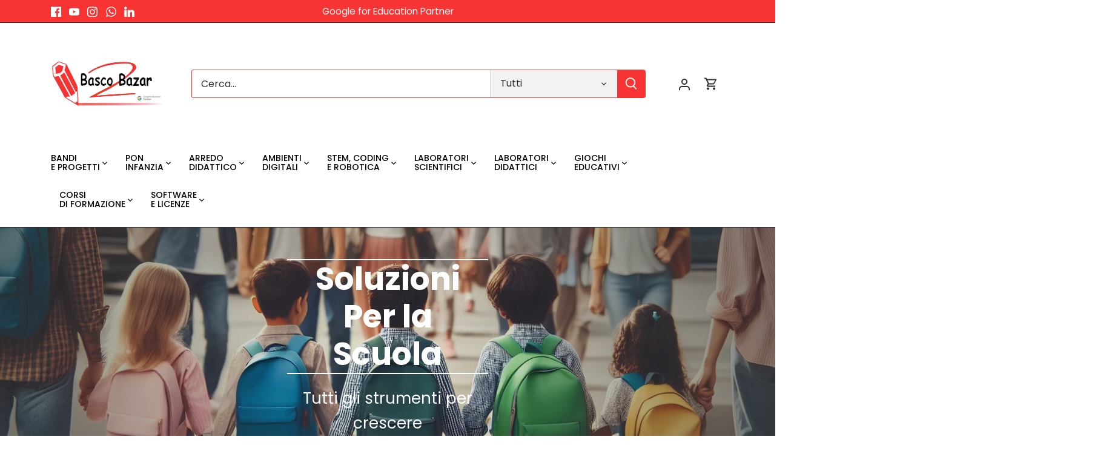

--- FILE ---
content_type: text/html; charset=utf-8
request_url: https://bascobazar2.it/?attachment_id=3012
body_size: 50636
content:
<!doctype html>
<html class="no-js" lang="it">
<head>
  <!-- Canopy 5.1.2 -->

  <meta charset="utf-8" />
<meta name="viewport" content="width=device-width,initial-scale=1.0" />
<meta http-equiv="X-UA-Compatible" content="IE=edge">

<link rel="preconnect" href="https://cdn.shopify.com" crossorigin>
<link rel="preconnect" href="https://fonts.shopify.com" crossorigin>
<link rel="preconnect" href="https://monorail-edge.shopifysvc.com"><link rel="preload" as="font" href="//bascobazar2.it/cdn/fonts/poppins/poppins_n4.0ba78fa5af9b0e1a374041b3ceaadf0a43b41362.woff2" type="font/woff2" crossorigin><link rel="preload" as="font" href="//bascobazar2.it/cdn/fonts/poppins/poppins_n5.ad5b4b72b59a00358afc706450c864c3c8323842.woff2" type="font/woff2" crossorigin><link rel="preload" as="font" href="//bascobazar2.it/cdn/fonts/poppins/poppins_n7.56758dcf284489feb014a026f3727f2f20a54626.woff2" type="font/woff2" crossorigin><link rel="preload" as="font" href="//bascobazar2.it/cdn/fonts/poppins/poppins_n7.56758dcf284489feb014a026f3727f2f20a54626.woff2" type="font/woff2" crossorigin><link rel="preload" href="//bascobazar2.it/cdn/shop/t/2/assets/vendor.min.js?v=137803223016851922661702295657" as="script">
<link rel="preload" href="//bascobazar2.it/cdn/shop/t/2/assets/theme.js?v=102756645768366188701702295657" as="script"><link rel="canonical" href="https://bascobazar2.it/" /><link rel="icon" href="//bascobazar2.it/cdn/shop/files/favicon-96x96.png?crop=center&height=48&v=1703264188&width=48" type="image/png"><meta name="description" content="Da oltre due decenni, Basco Bazar 2 si impegna a fornire soluzioni d&#39;avanguardia per l&#39;educazione. Scopri il nostro catalogo completo di prodotti e servizi, progettati per arricchire l&#39;ambiente scolastico. Scegli la tradizione di qualità con Basco Bazar 2.">

  <meta name="theme-color" content="#f73333">

  <title>
    Basco Bazar 2 | Soluzioni per la scuola &ndash; Basco Bazar 2 srl
  </title>

  <meta property="og:site_name" content="Basco Bazar 2 srl">
<meta property="og:url" content="https://bascobazar2.it/">
<meta property="og:title" content="Basco Bazar 2 | Soluzioni per la scuola">
<meta property="og:type" content="website">
<meta property="og:description" content="Da oltre due decenni, Basco Bazar 2 si impegna a fornire soluzioni d&#39;avanguardia per l&#39;educazione. Scopri il nostro catalogo completo di prodotti e servizi, progettati per arricchire l&#39;ambiente scolastico. Scegli la tradizione di qualità con Basco Bazar 2."><meta property="og:image" content="http://bascobazar2.it/cdn/shop/files/Logo_Basco_Bazar_con_sfondo_1200x1200.png?v=1703231717">
  <meta property="og:image:secure_url" content="https://bascobazar2.it/cdn/shop/files/Logo_Basco_Bazar_con_sfondo_1200x1200.png?v=1703231717">
  <meta property="og:image:width" content="1200">
  <meta property="og:image:height" content="628"><meta name="twitter:card" content="summary_large_image">
<meta name="twitter:title" content="Basco Bazar 2 | Soluzioni per la scuola">
<meta name="twitter:description" content="Da oltre due decenni, Basco Bazar 2 si impegna a fornire soluzioni d&#39;avanguardia per l&#39;educazione. Scopri il nostro catalogo completo di prodotti e servizi, progettati per arricchire l&#39;ambiente scolastico. Scegli la tradizione di qualità con Basco Bazar 2.">

<style>
    @font-face {
  font-family: Poppins;
  font-weight: 400;
  font-style: normal;
  font-display: fallback;
  src: url("//bascobazar2.it/cdn/fonts/poppins/poppins_n4.0ba78fa5af9b0e1a374041b3ceaadf0a43b41362.woff2") format("woff2"),
       url("//bascobazar2.it/cdn/fonts/poppins/poppins_n4.214741a72ff2596839fc9760ee7a770386cf16ca.woff") format("woff");
}

    @font-face {
  font-family: Poppins;
  font-weight: 700;
  font-style: normal;
  font-display: fallback;
  src: url("//bascobazar2.it/cdn/fonts/poppins/poppins_n7.56758dcf284489feb014a026f3727f2f20a54626.woff2") format("woff2"),
       url("//bascobazar2.it/cdn/fonts/poppins/poppins_n7.f34f55d9b3d3205d2cd6f64955ff4b36f0cfd8da.woff") format("woff");
}

    @font-face {
  font-family: Poppins;
  font-weight: 500;
  font-style: normal;
  font-display: fallback;
  src: url("//bascobazar2.it/cdn/fonts/poppins/poppins_n5.ad5b4b72b59a00358afc706450c864c3c8323842.woff2") format("woff2"),
       url("//bascobazar2.it/cdn/fonts/poppins/poppins_n5.33757fdf985af2d24b32fcd84c9a09224d4b2c39.woff") format("woff");
}

    @font-face {
  font-family: Poppins;
  font-weight: 400;
  font-style: italic;
  font-display: fallback;
  src: url("//bascobazar2.it/cdn/fonts/poppins/poppins_i4.846ad1e22474f856bd6b81ba4585a60799a9f5d2.woff2") format("woff2"),
       url("//bascobazar2.it/cdn/fonts/poppins/poppins_i4.56b43284e8b52fc64c1fd271f289a39e8477e9ec.woff") format("woff");
}

    @font-face {
  font-family: Poppins;
  font-weight: 700;
  font-style: italic;
  font-display: fallback;
  src: url("//bascobazar2.it/cdn/fonts/poppins/poppins_i7.42fd71da11e9d101e1e6c7932199f925f9eea42d.woff2") format("woff2"),
       url("//bascobazar2.it/cdn/fonts/poppins/poppins_i7.ec8499dbd7616004e21155106d13837fff4cf556.woff") format("woff");
}

    @font-face {
  font-family: Poppins;
  font-weight: 700;
  font-style: normal;
  font-display: fallback;
  src: url("//bascobazar2.it/cdn/fonts/poppins/poppins_n7.56758dcf284489feb014a026f3727f2f20a54626.woff2") format("woff2"),
       url("//bascobazar2.it/cdn/fonts/poppins/poppins_n7.f34f55d9b3d3205d2cd6f64955ff4b36f0cfd8da.woff") format("woff");
}

    @font-face {
  font-family: Poppins;
  font-weight: 700;
  font-style: normal;
  font-display: fallback;
  src: url("//bascobazar2.it/cdn/fonts/poppins/poppins_n7.56758dcf284489feb014a026f3727f2f20a54626.woff2") format("woff2"),
       url("//bascobazar2.it/cdn/fonts/poppins/poppins_n7.f34f55d9b3d3205d2cd6f64955ff4b36f0cfd8da.woff") format("woff");
}

    @font-face {
  font-family: Poppins;
  font-weight: 500;
  font-style: normal;
  font-display: fallback;
  src: url("//bascobazar2.it/cdn/fonts/poppins/poppins_n5.ad5b4b72b59a00358afc706450c864c3c8323842.woff2") format("woff2"),
       url("//bascobazar2.it/cdn/fonts/poppins/poppins_n5.33757fdf985af2d24b32fcd84c9a09224d4b2c39.woff") format("woff");
}

    @font-face {
  font-family: Poppins;
  font-weight: 600;
  font-style: normal;
  font-display: fallback;
  src: url("//bascobazar2.it/cdn/fonts/poppins/poppins_n6.aa29d4918bc243723d56b59572e18228ed0786f6.woff2") format("woff2"),
       url("//bascobazar2.it/cdn/fonts/poppins/poppins_n6.5f815d845fe073750885d5b7e619ee00e8111208.woff") format("woff");
}

  </style>

  <link href="//bascobazar2.it/cdn/shop/t/2/assets/styles.css?v=131644797779954462791707310562" rel="stylesheet" type="text/css" media="all" />

  <script>
    document.documentElement.className = document.documentElement.className.replace('no-js', 'js');
    window.theme = window.theme || {};
    
    theme.money_format_with_code_preference = "€{{amount_with_comma_separator}}";
    
    theme.money_format = "€{{amount_with_comma_separator}}";
    theme.customerIsLoggedIn = false;

    
      theme.shippingCalcMoneyFormat = "€{{amount_with_comma_separator}}";
    

    theme.strings = {
      previous: "Precedente",
      next: "Successivo",
      close: "Chiudi",
      addressError: "Errore durante la ricerca di dell\u0026#39;indirizzo",
      addressNoResults: "Nessun risultato per questo indirizzo",
      addressQueryLimit: "Hai superato il limite di utilizzo dell'API di Google. Prendi in considerazione l'upgrade a un \u003ca href=\"https:\/\/developers.google.com\/maps\/premium\/usage-limits\"\u003e Piano Premium \u003c\/a\u003e.",
      authError: "Si è verificato un problema durante l\u0026#39;autenticazione della chiave API di Google Maps.",
      shippingCalcSubmitButton: "Calcola le spese di spedizione",
      shippingCalcSubmitButtonDisabled: "Calcolo in corso...",
      infiniteScrollCollectionLoading: "Caricamento di altri articoli in corso...",
      infiniteScrollCollectionFinishedMsg : "Nessun altro articolo",
      infiniteScrollBlogLoading: "Caricamento di altri articoli in corso...",
      infiniteScrollBlogFinishedMsg : "Nessun altro articolo",
      blogsShowTags: "Mostra tag",
      priceNonExistent: "Non disponibile",
      buttonDefault: "Aggiungi al carrello",
      buttonNoStock: "Esaurito",
      buttonNoVariant: "Non disponibile",
      unitPriceSeparator: " \/ ",
      onlyXLeft: "[[ quantity ]] in magazzino",
      productAddingToCart: "Aggiunta in corso",
      productAddedToCart: "Aggiunto",
      quickbuyAdded: "Aggiunto al carrello",
      cartSummary: "Visualizza il carrello",
      cartContinue: "Continua con gli acquisti",
      colorBoxPrevious: "Precedente",
      colorBoxNext: "Successivo",
      colorBoxClose: "Chiudi",
      imageSlider: "Slider immagini",
      confirmEmptyCart: "Sei sicuro\/a di voler svuotare il carrello?",
      inYourCart: "Nel carrello",
      removeFromCart: "Rimuovi dal carrello",
      clearAll: "Cancella tutto",
      layout_live_search_see_all: "Vedi tutti i risultati",
      general_quick_search_pages: "Pagine",
      general_quick_search_no_results: "Spiacenti, nessun risultato trovato",
      products_labels_sold_out: "Esaurito",
      products_labels_sale: "In offerta",
      maximumQuantity: "Puoi aggiungerne solo [quantity] al carrello",
      fullDetails: "Dettagli completi",
      cartConfirmRemove: "Sicuro\/a di voler rimuovere questo articolo?"
    };

    theme.routes = {
      root_url: '/',
      account_url: '/account',
      account_login_url: '/account/login',
      account_logout_url: '/account/logout',
      account_recover_url: '/account/recover',
      account_register_url: '/account/register',
      account_addresses_url: '/account/addresses',
      collections_url: '/collections',
      all_products_collection_url: '/collections/all',
      search_url: '/search',
      cart_url: '/cart',
      cart_add_url: '/cart/add',
      cart_change_url: '/cart/change',
      cart_clear_url: '/cart/clear'
    };

    theme.scripts = {
      masonry: "\/\/bascobazar2.it\/cdn\/shop\/t\/2\/assets\/masonry.v3.2.2.min.js?v=35330930116813290231702295657",
      jqueryInfiniteScroll: "\/\/bascobazar2.it\/cdn\/shop\/t\/2\/assets\/jquery.infinitescroll.2.1.0.min.js?v=12654699346475808781702295657",
      underscore: "\/\/cdnjs.cloudflare.com\/ajax\/libs\/underscore.js\/1.6.0\/underscore-min.js",
      shopifyCommon: "\/\/bascobazar2.it\/cdn\/shopifycloud\/storefront\/assets\/themes_support\/shopify_common-5f594365.js",
      jqueryCart: "\/\/bascobazar2.it\/cdn\/shop\/t\/2\/assets\/shipping-calculator.v1.0.min.js?v=54722302898366399871702295657"
    };

    theme.settings = {
      cartType: "drawer-dynamic",
      openCartDrawerOnMob: true,
      quickBuyType: "in-page",
      superscriptDecimals: false,
      currencyCodeEnabled: false
    }
  </script><script>window.performance && window.performance.mark && window.performance.mark('shopify.content_for_header.start');</script><meta name="facebook-domain-verification" content="sga4yzdxui3q1n5a5db6hkkfxe8ebw">
<meta id="shopify-digital-wallet" name="shopify-digital-wallet" content="/57665683535/digital_wallets/dialog">
<script async="async" src="/checkouts/internal/preloads.js?locale=it-IT"></script>
<script id="shopify-features" type="application/json">{"accessToken":"f62e905fcaa78f5f94b36a5d2bde7da7","betas":["rich-media-storefront-analytics"],"domain":"bascobazar2.it","predictiveSearch":true,"shopId":57665683535,"locale":"it"}</script>
<script>var Shopify = Shopify || {};
Shopify.shop = "basco-bazar-2.myshopify.com";
Shopify.locale = "it";
Shopify.currency = {"active":"EUR","rate":"1.0"};
Shopify.country = "IT";
Shopify.theme = {"name":"Canopy","id":125388750927,"schema_name":"Canopy","schema_version":"5.1.2","theme_store_id":732,"role":"main"};
Shopify.theme.handle = "null";
Shopify.theme.style = {"id":null,"handle":null};
Shopify.cdnHost = "bascobazar2.it/cdn";
Shopify.routes = Shopify.routes || {};
Shopify.routes.root = "/";</script>
<script type="module">!function(o){(o.Shopify=o.Shopify||{}).modules=!0}(window);</script>
<script>!function(o){function n(){var o=[];function n(){o.push(Array.prototype.slice.apply(arguments))}return n.q=o,n}var t=o.Shopify=o.Shopify||{};t.loadFeatures=n(),t.autoloadFeatures=n()}(window);</script>
<script id="shop-js-analytics" type="application/json">{"pageType":"index"}</script>
<script defer="defer" async type="module" src="//bascobazar2.it/cdn/shopifycloud/shop-js/modules/v2/client.init-shop-cart-sync_J_D_oU2-.it.esm.js"></script>
<script defer="defer" async type="module" src="//bascobazar2.it/cdn/shopifycloud/shop-js/modules/v2/chunk.common_BV8fZAz3.esm.js"></script>
<script type="module">
  await import("//bascobazar2.it/cdn/shopifycloud/shop-js/modules/v2/client.init-shop-cart-sync_J_D_oU2-.it.esm.js");
await import("//bascobazar2.it/cdn/shopifycloud/shop-js/modules/v2/chunk.common_BV8fZAz3.esm.js");

  window.Shopify.SignInWithShop?.initShopCartSync?.({"fedCMEnabled":true,"windoidEnabled":true});

</script>
<script>(function() {
  var isLoaded = false;
  function asyncLoad() {
    if (isLoaded) return;
    isLoaded = true;
    var urls = ["https:\/\/plugin.brevo.com\/integrations\/api\/automation\/script?user_connection_id=659bec4830d3ba67bb07fce7\u0026ma-key=u292od0yx8boev19cyd3vylp\u0026shop=basco-bazar-2.myshopify.com","https:\/\/plugin.brevo.com\/integrations\/api\/sy\/cart_tracking\/script?ma-key=u292od0yx8boev19cyd3vylp\u0026user_connection_id=659bec4830d3ba67bb07fce7\u0026shop=basco-bazar-2.myshopify.com","https:\/\/conversations-widget.brevo.com\/shopify?brevoConversationsId=64f196cd22e0d15660375380\u0026shop=basco-bazar-2.myshopify.com"];
    for (var i = 0; i < urls.length; i++) {
      var s = document.createElement('script');
      s.type = 'text/javascript';
      s.async = true;
      s.src = urls[i];
      var x = document.getElementsByTagName('script')[0];
      x.parentNode.insertBefore(s, x);
    }
  };
  if(window.attachEvent) {
    window.attachEvent('onload', asyncLoad);
  } else {
    window.addEventListener('load', asyncLoad, false);
  }
})();</script>
<script id="__st">var __st={"a":57665683535,"offset":3600,"reqid":"65f7a130-f4ed-4b35-a612-535cbcc1bf01-1763927338","pageurl":"bascobazar2.it\/?attachment_id=3012","u":"ca1c4eabee6a","p":"home"};</script>
<script>window.ShopifyPaypalV4VisibilityTracking = true;</script>
<script id="captcha-bootstrap">!function(){'use strict';const t='contact',e='account',n='new_comment',o=[[t,t],['blogs',n],['comments',n],[t,'customer']],c=[[e,'customer_login'],[e,'guest_login'],[e,'recover_customer_password'],[e,'create_customer']],r=t=>t.map((([t,e])=>`form[action*='/${t}']:not([data-nocaptcha='true']) input[name='form_type'][value='${e}']`)).join(','),a=t=>()=>t?[...document.querySelectorAll(t)].map((t=>t.form)):[];function s(){const t=[...o],e=r(t);return a(e)}const i='password',u='form_key',d=['recaptcha-v3-token','g-recaptcha-response','h-captcha-response',i],f=()=>{try{return window.sessionStorage}catch{return}},m='__shopify_v',_=t=>t.elements[u];function p(t,e,n=!1){try{const o=window.sessionStorage,c=JSON.parse(o.getItem(e)),{data:r}=function(t){const{data:e,action:n}=t;return t[m]||n?{data:e,action:n}:{data:t,action:n}}(c);for(const[e,n]of Object.entries(r))t.elements[e]&&(t.elements[e].value=n);n&&o.removeItem(e)}catch(o){console.error('form repopulation failed',{error:o})}}const l='form_type',E='cptcha';function T(t){t.dataset[E]=!0}const w=window,h=w.document,L='Shopify',v='ce_forms',y='captcha';let A=!1;((t,e)=>{const n=(g='f06e6c50-85a8-45c8-87d0-21a2b65856fe',I='https://cdn.shopify.com/shopifycloud/storefront-forms-hcaptcha/ce_storefront_forms_captcha_hcaptcha.v1.5.2.iife.js',D={infoText:'Protetto da hCaptcha',privacyText:'Privacy',termsText:'Termini'},(t,e,n)=>{const o=w[L][v],c=o.bindForm;if(c)return c(t,g,e,D).then(n);var r;o.q.push([[t,g,e,D],n]),r=I,A||(h.body.append(Object.assign(h.createElement('script'),{id:'captcha-provider',async:!0,src:r})),A=!0)});var g,I,D;w[L]=w[L]||{},w[L][v]=w[L][v]||{},w[L][v].q=[],w[L][y]=w[L][y]||{},w[L][y].protect=function(t,e){n(t,void 0,e),T(t)},Object.freeze(w[L][y]),function(t,e,n,w,h,L){const[v,y,A,g]=function(t,e,n){const i=e?o:[],u=t?c:[],d=[...i,...u],f=r(d),m=r(i),_=r(d.filter((([t,e])=>n.includes(e))));return[a(f),a(m),a(_),s()]}(w,h,L),I=t=>{const e=t.target;return e instanceof HTMLFormElement?e:e&&e.form},D=t=>v().includes(t);t.addEventListener('submit',(t=>{const e=I(t);if(!e)return;const n=D(e)&&!e.dataset.hcaptchaBound&&!e.dataset.recaptchaBound,o=_(e),c=g().includes(e)&&(!o||!o.value);(n||c)&&t.preventDefault(),c&&!n&&(function(t){try{if(!f())return;!function(t){const e=f();if(!e)return;const n=_(t);if(!n)return;const o=n.value;o&&e.removeItem(o)}(t);const e=Array.from(Array(32),(()=>Math.random().toString(36)[2])).join('');!function(t,e){_(t)||t.append(Object.assign(document.createElement('input'),{type:'hidden',name:u})),t.elements[u].value=e}(t,e),function(t,e){const n=f();if(!n)return;const o=[...t.querySelectorAll(`input[type='${i}']`)].map((({name:t})=>t)),c=[...d,...o],r={};for(const[a,s]of new FormData(t).entries())c.includes(a)||(r[a]=s);n.setItem(e,JSON.stringify({[m]:1,action:t.action,data:r}))}(t,e)}catch(e){console.error('failed to persist form',e)}}(e),e.submit())}));const S=(t,e)=>{t&&!t.dataset[E]&&(n(t,e.some((e=>e===t))),T(t))};for(const o of['focusin','change'])t.addEventListener(o,(t=>{const e=I(t);D(e)&&S(e,y())}));const B=e.get('form_key'),M=e.get(l),P=B&&M;t.addEventListener('DOMContentLoaded',(()=>{const t=y();if(P)for(const e of t)e.elements[l].value===M&&p(e,B);[...new Set([...A(),...v().filter((t=>'true'===t.dataset.shopifyCaptcha))])].forEach((e=>S(e,t)))}))}(h,new URLSearchParams(w.location.search),n,t,e,['guest_login'])})(!0,!0)}();</script>
<script integrity="sha256-52AcMU7V7pcBOXWImdc/TAGTFKeNjmkeM1Pvks/DTgc=" data-source-attribution="shopify.loadfeatures" defer="defer" src="//bascobazar2.it/cdn/shopifycloud/storefront/assets/storefront/load_feature-81c60534.js" crossorigin="anonymous"></script>
<script data-source-attribution="shopify.dynamic_checkout.dynamic.init">var Shopify=Shopify||{};Shopify.PaymentButton=Shopify.PaymentButton||{isStorefrontPortableWallets:!0,init:function(){window.Shopify.PaymentButton.init=function(){};var t=document.createElement("script");t.src="https://bascobazar2.it/cdn/shopifycloud/portable-wallets/latest/portable-wallets.it.js",t.type="module",document.head.appendChild(t)}};
</script>
<script data-source-attribution="shopify.dynamic_checkout.buyer_consent">
  function portableWalletsHideBuyerConsent(e){var t=document.getElementById("shopify-buyer-consent"),n=document.getElementById("shopify-subscription-policy-button");t&&n&&(t.classList.add("hidden"),t.setAttribute("aria-hidden","true"),n.removeEventListener("click",e))}function portableWalletsShowBuyerConsent(e){var t=document.getElementById("shopify-buyer-consent"),n=document.getElementById("shopify-subscription-policy-button");t&&n&&(t.classList.remove("hidden"),t.removeAttribute("aria-hidden"),n.addEventListener("click",e))}window.Shopify?.PaymentButton&&(window.Shopify.PaymentButton.hideBuyerConsent=portableWalletsHideBuyerConsent,window.Shopify.PaymentButton.showBuyerConsent=portableWalletsShowBuyerConsent);
</script>
<script data-source-attribution="shopify.dynamic_checkout.cart.bootstrap">document.addEventListener("DOMContentLoaded",(function(){function t(){return document.querySelector("shopify-accelerated-checkout-cart, shopify-accelerated-checkout")}if(t())Shopify.PaymentButton.init();else{new MutationObserver((function(e,n){t()&&(Shopify.PaymentButton.init(),n.disconnect())})).observe(document.body,{childList:!0,subtree:!0})}}));
</script>

<script>window.performance && window.performance.mark && window.performance.mark('shopify.content_for_header.end');</script>

  
  <script type="text/javascript">
var _iub = _iub || [];
_iub.csConfiguration = {"askConsentAtCookiePolicyUpdate":true,"perPurposeConsent":true,"siteId":3474594,"whitelabel":false,"cookiePolicyId":87769869,"lang":"it", "banner":{ "acceptButtonCaptionColor":"#FFFFFF","acceptButtonColor":"#0073CE","acceptButtonDisplay":true,"backgroundColor":"#FFFFFF","backgroundOverlay":true,"closeButtonRejects":true,"customizeButtonCaptionColor":"#4D4D4D","customizeButtonColor":"#DADADA","customizeButtonDisplay":true,"explicitWithdrawal":true,"listPurposes":true,"position":"float-bottom-center","showTitle":false,"textColor":"#000000" }};

  <!-- code for Shopify (1 of 2) -->
    var onPreferenceFirstExpressedCallback = function(consent) {
        var shopifyPurposes = {
          "analytics": [4, 's'],
          "marketing": [5, 'adv'],
          "preferences": [2, 3],
          "sale_of_data": ['s', 'sh'],
        }
        var expressedConsent = {};
        Object.keys(shopifyPurposes).forEach(function(purposeItem) {
          var purposeExpressed = null
          shopifyPurposes[purposeItem].forEach(item => {
            if (consent.purposes && typeof consent.purposes[item] === 'boolean') {
              purposeExpressed = consent.purposes[item];
            }
            if (consent.uspr && typeof consent.uspr[item] === 'boolean' && purposeExpressed !== false) {
              purposeExpressed = consent.uspr[item];
            }
          })
 
          if (typeof purposeExpressed === 'boolean') {
            expressedConsent[purposeItem] = purposeExpressed;
          }
        })
        window.Shopify.customerPrivacy.setTrackingConsent(expressedConsent, function() {});
    }
    if (typeof _iub.csConfiguration.callback === 'object') {
        _iub.csConfiguration.callback.onPreferenceFirstExpressed = onPreferenceFirstExpressedCallback;
    } else {
        _iub.csConfiguration.callback = {
            onPreferenceFirstExpressed: onPreferenceFirstExpressedCallback
        };
    }


</script>
<script type="text/javascript" src="https://cs.iubenda.com/autoblocking/3474594.js"></script>
<script type="text/javascript" src="//cdn.iubenda.com/cs/iubenda_cs.js" charset="UTF-8" async></script>

    <!-- code for Shopify (2 of 2) - Tracking API -->
<script type="text/javascript">
window.Shopify.loadFeatures(
  [
    {
      name: 'consent-tracking-api',
      version: '0.1',
    },
  ],
  function(error) {
    if (error) {
      throw error;
    }
  }
);
</script>
  
  
<script src="https://cdn.shopify.com/extensions/f6b93b6b-eff4-4c45-8c63-21cfe4a838c4/forms-2273/assets/shopify-forms-loader.js" type="text/javascript" defer="defer"></script>
<link href="https://monorail-edge.shopifysvc.com" rel="dns-prefetch">
<script>(function(){if ("sendBeacon" in navigator && "performance" in window) {try {var session_token_from_headers = performance.getEntriesByType('navigation')[0].serverTiming.find(x => x.name == '_s').description;} catch {var session_token_from_headers = undefined;}var session_cookie_matches = document.cookie.match(/_shopify_s=([^;]*)/);var session_token_from_cookie = session_cookie_matches && session_cookie_matches.length === 2 ? session_cookie_matches[1] : "";var session_token = session_token_from_headers || session_token_from_cookie || "";function handle_abandonment_event(e) {var entries = performance.getEntries().filter(function(entry) {return /monorail-edge.shopifysvc.com/.test(entry.name);});if (!window.abandonment_tracked && entries.length === 0) {window.abandonment_tracked = true;var currentMs = Date.now();var navigation_start = performance.timing.navigationStart;var payload = {shop_id: 57665683535,url: window.location.href,navigation_start,duration: currentMs - navigation_start,session_token,page_type: "index"};window.navigator.sendBeacon("https://monorail-edge.shopifysvc.com/v1/produce", JSON.stringify({schema_id: "online_store_buyer_site_abandonment/1.1",payload: payload,metadata: {event_created_at_ms: currentMs,event_sent_at_ms: currentMs}}));}}window.addEventListener('pagehide', handle_abandonment_event);}}());</script>
<script id="web-pixels-manager-setup">(function e(e,d,r,n,o){if(void 0===o&&(o={}),!Boolean(null===(a=null===(i=window.Shopify)||void 0===i?void 0:i.analytics)||void 0===a?void 0:a.replayQueue)){var i,a;window.Shopify=window.Shopify||{};var t=window.Shopify;t.analytics=t.analytics||{};var s=t.analytics;s.replayQueue=[],s.publish=function(e,d,r){return s.replayQueue.push([e,d,r]),!0};try{self.performance.mark("wpm:start")}catch(e){}var l=function(){var e={modern:/Edge?\/(1{2}[4-9]|1[2-9]\d|[2-9]\d{2}|\d{4,})\.\d+(\.\d+|)|Firefox\/(1{2}[4-9]|1[2-9]\d|[2-9]\d{2}|\d{4,})\.\d+(\.\d+|)|Chrom(ium|e)\/(9{2}|\d{3,})\.\d+(\.\d+|)|(Maci|X1{2}).+ Version\/(15\.\d+|(1[6-9]|[2-9]\d|\d{3,})\.\d+)([,.]\d+|)( \(\w+\)|)( Mobile\/\w+|) Safari\/|Chrome.+OPR\/(9{2}|\d{3,})\.\d+\.\d+|(CPU[ +]OS|iPhone[ +]OS|CPU[ +]iPhone|CPU IPhone OS|CPU iPad OS)[ +]+(15[._]\d+|(1[6-9]|[2-9]\d|\d{3,})[._]\d+)([._]\d+|)|Android:?[ /-](13[3-9]|1[4-9]\d|[2-9]\d{2}|\d{4,})(\.\d+|)(\.\d+|)|Android.+Firefox\/(13[5-9]|1[4-9]\d|[2-9]\d{2}|\d{4,})\.\d+(\.\d+|)|Android.+Chrom(ium|e)\/(13[3-9]|1[4-9]\d|[2-9]\d{2}|\d{4,})\.\d+(\.\d+|)|SamsungBrowser\/([2-9]\d|\d{3,})\.\d+/,legacy:/Edge?\/(1[6-9]|[2-9]\d|\d{3,})\.\d+(\.\d+|)|Firefox\/(5[4-9]|[6-9]\d|\d{3,})\.\d+(\.\d+|)|Chrom(ium|e)\/(5[1-9]|[6-9]\d|\d{3,})\.\d+(\.\d+|)([\d.]+$|.*Safari\/(?![\d.]+ Edge\/[\d.]+$))|(Maci|X1{2}).+ Version\/(10\.\d+|(1[1-9]|[2-9]\d|\d{3,})\.\d+)([,.]\d+|)( \(\w+\)|)( Mobile\/\w+|) Safari\/|Chrome.+OPR\/(3[89]|[4-9]\d|\d{3,})\.\d+\.\d+|(CPU[ +]OS|iPhone[ +]OS|CPU[ +]iPhone|CPU IPhone OS|CPU iPad OS)[ +]+(10[._]\d+|(1[1-9]|[2-9]\d|\d{3,})[._]\d+)([._]\d+|)|Android:?[ /-](13[3-9]|1[4-9]\d|[2-9]\d{2}|\d{4,})(\.\d+|)(\.\d+|)|Mobile Safari.+OPR\/([89]\d|\d{3,})\.\d+\.\d+|Android.+Firefox\/(13[5-9]|1[4-9]\d|[2-9]\d{2}|\d{4,})\.\d+(\.\d+|)|Android.+Chrom(ium|e)\/(13[3-9]|1[4-9]\d|[2-9]\d{2}|\d{4,})\.\d+(\.\d+|)|Android.+(UC? ?Browser|UCWEB|U3)[ /]?(15\.([5-9]|\d{2,})|(1[6-9]|[2-9]\d|\d{3,})\.\d+)\.\d+|SamsungBrowser\/(5\.\d+|([6-9]|\d{2,})\.\d+)|Android.+MQ{2}Browser\/(14(\.(9|\d{2,})|)|(1[5-9]|[2-9]\d|\d{3,})(\.\d+|))(\.\d+|)|K[Aa][Ii]OS\/(3\.\d+|([4-9]|\d{2,})\.\d+)(\.\d+|)/},d=e.modern,r=e.legacy,n=navigator.userAgent;return n.match(d)?"modern":n.match(r)?"legacy":"unknown"}(),u="modern"===l?"modern":"legacy",c=(null!=n?n:{modern:"",legacy:""})[u],f=function(e){return[e.baseUrl,"/wpm","/b",e.hashVersion,"modern"===e.buildTarget?"m":"l",".js"].join("")}({baseUrl:d,hashVersion:r,buildTarget:u}),m=function(e){var d=e.version,r=e.bundleTarget,n=e.surface,o=e.pageUrl,i=e.monorailEndpoint;return{emit:function(e){var a=e.status,t=e.errorMsg,s=(new Date).getTime(),l=JSON.stringify({metadata:{event_sent_at_ms:s},events:[{schema_id:"web_pixels_manager_load/3.1",payload:{version:d,bundle_target:r,page_url:o,status:a,surface:n,error_msg:t},metadata:{event_created_at_ms:s}}]});if(!i)return console&&console.warn&&console.warn("[Web Pixels Manager] No Monorail endpoint provided, skipping logging."),!1;try{return self.navigator.sendBeacon.bind(self.navigator)(i,l)}catch(e){}var u=new XMLHttpRequest;try{return u.open("POST",i,!0),u.setRequestHeader("Content-Type","text/plain"),u.send(l),!0}catch(e){return console&&console.warn&&console.warn("[Web Pixels Manager] Got an unhandled error while logging to Monorail."),!1}}}}({version:r,bundleTarget:l,surface:e.surface,pageUrl:self.location.href,monorailEndpoint:e.monorailEndpoint});try{o.browserTarget=l,function(e){var d=e.src,r=e.async,n=void 0===r||r,o=e.onload,i=e.onerror,a=e.sri,t=e.scriptDataAttributes,s=void 0===t?{}:t,l=document.createElement("script"),u=document.querySelector("head"),c=document.querySelector("body");if(l.async=n,l.src=d,a&&(l.integrity=a,l.crossOrigin="anonymous"),s)for(var f in s)if(Object.prototype.hasOwnProperty.call(s,f))try{l.dataset[f]=s[f]}catch(e){}if(o&&l.addEventListener("load",o),i&&l.addEventListener("error",i),u)u.appendChild(l);else{if(!c)throw new Error("Did not find a head or body element to append the script");c.appendChild(l)}}({src:f,async:!0,onload:function(){if(!function(){var e,d;return Boolean(null===(d=null===(e=window.Shopify)||void 0===e?void 0:e.analytics)||void 0===d?void 0:d.initialized)}()){var d=window.webPixelsManager.init(e)||void 0;if(d){var r=window.Shopify.analytics;r.replayQueue.forEach((function(e){var r=e[0],n=e[1],o=e[2];d.publishCustomEvent(r,n,o)})),r.replayQueue=[],r.publish=d.publishCustomEvent,r.visitor=d.visitor,r.initialized=!0}}},onerror:function(){return m.emit({status:"failed",errorMsg:"".concat(f," has failed to load")})},sri:function(e){var d=/^sha384-[A-Za-z0-9+/=]+$/;return"string"==typeof e&&d.test(e)}(c)?c:"",scriptDataAttributes:o}),m.emit({status:"loading"})}catch(e){m.emit({status:"failed",errorMsg:(null==e?void 0:e.message)||"Unknown error"})}}})({shopId: 57665683535,storefrontBaseUrl: "https://bascobazar2.it",extensionsBaseUrl: "https://extensions.shopifycdn.com/cdn/shopifycloud/web-pixels-manager",monorailEndpoint: "https://monorail-edge.shopifysvc.com/unstable/produce_batch",surface: "storefront-renderer",enabledBetaFlags: ["2dca8a86"],webPixelsConfigList: [{"id":"326434895","configuration":"{\"config\":\"{\\\"pixel_id\\\":\\\"G-G1YF9TBS2T\\\",\\\"gtag_events\\\":[{\\\"type\\\":\\\"purchase\\\",\\\"action_label\\\":\\\"G-G1YF9TBS2T\\\"},{\\\"type\\\":\\\"page_view\\\",\\\"action_label\\\":\\\"G-G1YF9TBS2T\\\"},{\\\"type\\\":\\\"view_item\\\",\\\"action_label\\\":\\\"G-G1YF9TBS2T\\\"},{\\\"type\\\":\\\"search\\\",\\\"action_label\\\":\\\"G-G1YF9TBS2T\\\"},{\\\"type\\\":\\\"add_to_cart\\\",\\\"action_label\\\":\\\"G-G1YF9TBS2T\\\"},{\\\"type\\\":\\\"begin_checkout\\\",\\\"action_label\\\":\\\"G-G1YF9TBS2T\\\"},{\\\"type\\\":\\\"add_payment_info\\\",\\\"action_label\\\":\\\"G-G1YF9TBS2T\\\"}],\\\"enable_monitoring_mode\\\":false}\"}","eventPayloadVersion":"v1","runtimeContext":"OPEN","scriptVersion":"b2a88bafab3e21179ed38636efcd8a93","type":"APP","apiClientId":1780363,"privacyPurposes":[],"dataSharingAdjustments":{"protectedCustomerApprovalScopes":["read_customer_address","read_customer_email","read_customer_name","read_customer_personal_data","read_customer_phone"]}},{"id":"159514703","configuration":"{\"pixel_id\":\"729618278900294\",\"pixel_type\":\"facebook_pixel\",\"metaapp_system_user_token\":\"-\"}","eventPayloadVersion":"v1","runtimeContext":"OPEN","scriptVersion":"ca16bc87fe92b6042fbaa3acc2fbdaa6","type":"APP","apiClientId":2329312,"privacyPurposes":["ANALYTICS","MARKETING","SALE_OF_DATA"],"dataSharingAdjustments":{"protectedCustomerApprovalScopes":["read_customer_address","read_customer_email","read_customer_name","read_customer_personal_data","read_customer_phone"]}},{"id":"12255311","eventPayloadVersion":"1","runtimeContext":"LAX","scriptVersion":"1","type":"CUSTOM","privacyPurposes":["ANALYTICS","MARKETING","SALE_OF_DATA"],"name":"Microsoft Clarity"},{"id":"shopify-app-pixel","configuration":"{}","eventPayloadVersion":"v1","runtimeContext":"STRICT","scriptVersion":"0450","apiClientId":"shopify-pixel","type":"APP","privacyPurposes":["ANALYTICS","MARKETING"]},{"id":"shopify-custom-pixel","eventPayloadVersion":"v1","runtimeContext":"LAX","scriptVersion":"0450","apiClientId":"shopify-pixel","type":"CUSTOM","privacyPurposes":["ANALYTICS","MARKETING"]}],isMerchantRequest: false,initData: {"shop":{"name":"Basco Bazar 2 srl","paymentSettings":{"currencyCode":"EUR"},"myshopifyDomain":"basco-bazar-2.myshopify.com","countryCode":"IT","storefrontUrl":"https:\/\/bascobazar2.it"},"customer":null,"cart":null,"checkout":null,"productVariants":[],"purchasingCompany":null},},"https://bascobazar2.it/cdn","ae1676cfwd2530674p4253c800m34e853cb",{"modern":"","legacy":""},{"shopId":"57665683535","storefrontBaseUrl":"https:\/\/bascobazar2.it","extensionBaseUrl":"https:\/\/extensions.shopifycdn.com\/cdn\/shopifycloud\/web-pixels-manager","surface":"storefront-renderer","enabledBetaFlags":"[\"2dca8a86\"]","isMerchantRequest":"false","hashVersion":"ae1676cfwd2530674p4253c800m34e853cb","publish":"custom","events":"[[\"page_viewed\",{}]]"});</script><script>
  window.ShopifyAnalytics = window.ShopifyAnalytics || {};
  window.ShopifyAnalytics.meta = window.ShopifyAnalytics.meta || {};
  window.ShopifyAnalytics.meta.currency = 'EUR';
  var meta = {"page":{"pageType":"home"}};
  for (var attr in meta) {
    window.ShopifyAnalytics.meta[attr] = meta[attr];
  }
</script>
<script class="analytics">
  (function () {
    var customDocumentWrite = function(content) {
      var jquery = null;

      if (window.jQuery) {
        jquery = window.jQuery;
      } else if (window.Checkout && window.Checkout.$) {
        jquery = window.Checkout.$;
      }

      if (jquery) {
        jquery('body').append(content);
      }
    };

    var hasLoggedConversion = function(token) {
      if (token) {
        return document.cookie.indexOf('loggedConversion=' + token) !== -1;
      }
      return false;
    }

    var setCookieIfConversion = function(token) {
      if (token) {
        var twoMonthsFromNow = new Date(Date.now());
        twoMonthsFromNow.setMonth(twoMonthsFromNow.getMonth() + 2);

        document.cookie = 'loggedConversion=' + token + '; expires=' + twoMonthsFromNow;
      }
    }

    var trekkie = window.ShopifyAnalytics.lib = window.trekkie = window.trekkie || [];
    if (trekkie.integrations) {
      return;
    }
    trekkie.methods = [
      'identify',
      'page',
      'ready',
      'track',
      'trackForm',
      'trackLink'
    ];
    trekkie.factory = function(method) {
      return function() {
        var args = Array.prototype.slice.call(arguments);
        args.unshift(method);
        trekkie.push(args);
        return trekkie;
      };
    };
    for (var i = 0; i < trekkie.methods.length; i++) {
      var key = trekkie.methods[i];
      trekkie[key] = trekkie.factory(key);
    }
    trekkie.load = function(config) {
      trekkie.config = config || {};
      trekkie.config.initialDocumentCookie = document.cookie;
      var first = document.getElementsByTagName('script')[0];
      var script = document.createElement('script');
      script.type = 'text/javascript';
      script.onerror = function(e) {
        var scriptFallback = document.createElement('script');
        scriptFallback.type = 'text/javascript';
        scriptFallback.onerror = function(error) {
                var Monorail = {
      produce: function produce(monorailDomain, schemaId, payload) {
        var currentMs = new Date().getTime();
        var event = {
          schema_id: schemaId,
          payload: payload,
          metadata: {
            event_created_at_ms: currentMs,
            event_sent_at_ms: currentMs
          }
        };
        return Monorail.sendRequest("https://" + monorailDomain + "/v1/produce", JSON.stringify(event));
      },
      sendRequest: function sendRequest(endpointUrl, payload) {
        // Try the sendBeacon API
        if (window && window.navigator && typeof window.navigator.sendBeacon === 'function' && typeof window.Blob === 'function' && !Monorail.isIos12()) {
          var blobData = new window.Blob([payload], {
            type: 'text/plain'
          });

          if (window.navigator.sendBeacon(endpointUrl, blobData)) {
            return true;
          } // sendBeacon was not successful

        } // XHR beacon

        var xhr = new XMLHttpRequest();

        try {
          xhr.open('POST', endpointUrl);
          xhr.setRequestHeader('Content-Type', 'text/plain');
          xhr.send(payload);
        } catch (e) {
          console.log(e);
        }

        return false;
      },
      isIos12: function isIos12() {
        return window.navigator.userAgent.lastIndexOf('iPhone; CPU iPhone OS 12_') !== -1 || window.navigator.userAgent.lastIndexOf('iPad; CPU OS 12_') !== -1;
      }
    };
    Monorail.produce('monorail-edge.shopifysvc.com',
      'trekkie_storefront_load_errors/1.1',
      {shop_id: 57665683535,
      theme_id: 125388750927,
      app_name: "storefront",
      context_url: window.location.href,
      source_url: "//bascobazar2.it/cdn/s/trekkie.storefront.3c703df509f0f96f3237c9daa54e2777acf1a1dd.min.js"});

        };
        scriptFallback.async = true;
        scriptFallback.src = '//bascobazar2.it/cdn/s/trekkie.storefront.3c703df509f0f96f3237c9daa54e2777acf1a1dd.min.js';
        first.parentNode.insertBefore(scriptFallback, first);
      };
      script.async = true;
      script.src = '//bascobazar2.it/cdn/s/trekkie.storefront.3c703df509f0f96f3237c9daa54e2777acf1a1dd.min.js';
      first.parentNode.insertBefore(script, first);
    };
    trekkie.load(
      {"Trekkie":{"appName":"storefront","development":false,"defaultAttributes":{"shopId":57665683535,"isMerchantRequest":null,"themeId":125388750927,"themeCityHash":"16961247247977433050","contentLanguage":"it","currency":"EUR","eventMetadataId":"10b7b2cb-3138-4899-a211-0d8b9819329d"},"isServerSideCookieWritingEnabled":true,"monorailRegion":"shop_domain","enabledBetaFlags":["f0df213a"]},"Session Attribution":{},"S2S":{"facebookCapiEnabled":true,"source":"trekkie-storefront-renderer","apiClientId":580111}}
    );

    var loaded = false;
    trekkie.ready(function() {
      if (loaded) return;
      loaded = true;

      window.ShopifyAnalytics.lib = window.trekkie;

      var originalDocumentWrite = document.write;
      document.write = customDocumentWrite;
      try { window.ShopifyAnalytics.merchantGoogleAnalytics.call(this); } catch(error) {};
      document.write = originalDocumentWrite;

      window.ShopifyAnalytics.lib.page(null,{"pageType":"home","shopifyEmitted":true});

      var match = window.location.pathname.match(/checkouts\/(.+)\/(thank_you|post_purchase)/)
      var token = match? match[1]: undefined;
      if (!hasLoggedConversion(token)) {
        setCookieIfConversion(token);
        
      }
    });


        var eventsListenerScript = document.createElement('script');
        eventsListenerScript.async = true;
        eventsListenerScript.src = "//bascobazar2.it/cdn/shopifycloud/storefront/assets/shop_events_listener-3da45d37.js";
        document.getElementsByTagName('head')[0].appendChild(eventsListenerScript);

})();</script>
<script
  defer
  src="https://bascobazar2.it/cdn/shopifycloud/perf-kit/shopify-perf-kit-2.1.2.min.js"
  data-application="storefront-renderer"
  data-shop-id="57665683535"
  data-render-region="gcp-us-east1"
  data-page-type="index"
  data-theme-instance-id="125388750927"
  data-theme-name="Canopy"
  data-theme-version="5.1.2"
  data-monorail-region="shop_domain"
  data-resource-timing-sampling-rate="10"
  data-shs="true"
  data-shs-beacon="true"
  data-shs-export-with-fetch="true"
  data-shs-logs-sample-rate="1"
></script>
</head><body class="template-index  "
      data-cc-animate-timeout="80">


  <script>
    document.body.classList.add("cc-animate-enabled");
  </script>


<a class="skip-link visually-hidden" href="#content">Salta al contenuto</a>

<div id="shopify-section-cart-drawer" class="shopify-section">
<div data-section-type="cart-drawer"><div id="cart-summary" class="cart-summary cart-summary--empty cart-summary--drawer-dynamic ">
    <div class="cart-summary__inner" aria-live="polite">
      <a class="cart-summary__close toggle-cart-summary" href="#">
        <svg fill="#000000" height="24" viewBox="0 0 24 24" width="24" xmlns="http://www.w3.org/2000/svg">
  <title>Left</title>
  <path d="M15.41 16.09l-4.58-4.59 4.58-4.59L14 5.5l-6 6 6 6z"/><path d="M0-.5h24v24H0z" fill="none"/>
</svg>
        <span class="beside-svg">Continua con gli acquisti</span>
      </a>

      <div class="cart-summary__header cart-summary__section">
        <h5 class="cart-summary__title">Il tuo ordine</h5>
        
      </div>

      
        <div class="cart-summary__empty">
          <div class="cart-summary__section">
            <p>Non hai nessun articolo nel carrello</p>
          </div>
        </div>
      

      
<div class="cart-summary__promo-products-title cart-summary__section  border-top">
            <h6 class="cart-summary__item-list-header__title" id="cart-summary-promo-heading">Ti potrebbe interessare</h6>
            
          </div>

          <div class="cart-summary__promo-products ">
            <div class="cart-summary__section"><div class="cart-summary-item">
                  <div class="cart-summary-item__image">
                    <div class="placeholder-image"><svg xmlns="http://www.w3.org/2000/svg" viewBox="0 0 525.5 525.5"><path d="M375.5 345.2c0-.1 0-.1 0 0 0-.1 0-.1 0 0-1.1-2.9-2.3-5.5-3.4-7.8-1.4-4.7-2.4-13.8-.5-19.8 3.4-10.6 3.6-40.6 1.2-54.5-2.3-14-12.3-29.8-18.5-36.9-5.3-6.2-12.8-14.9-15.4-17.9 8.6-5.6 13.3-13.3 14-23 0-.3 0-.6.1-.8.4-4.1-.6-9.9-3.9-13.5-2.1-2.3-4.8-3.5-8-3.5h-54.9c-.8-7.1-3-13-5.2-17.5-6.8-13.9-12.5-16.5-21.2-16.5h-.7c-8.7 0-14.4 2.5-21.2 16.5-2.2 4.5-4.4 10.4-5.2 17.5h-48.5c-3.2 0-5.9 1.2-8 3.5-3.2 3.6-4.3 9.3-3.9 13.5 0 .2 0 .5.1.8.7 9.8 5.4 17.4 14 23-2.6 3.1-10.1 11.7-15.4 17.9-6.1 7.2-16.1 22.9-18.5 36.9-2.2 13.3-1.2 47.4 1 54.9 1.1 3.8 1.4 14.5-.2 19.4-1.2 2.4-2.3 5-3.4 7.9-4.4 11.6-6.2 26.3-5 32.6 1.8 9.9 16.5 14.4 29.4 14.4h176.8c12.9 0 27.6-4.5 29.4-14.4 1.2-6.5-.5-21.1-5-32.7zm-97.7-178c.3-3.2.8-10.6-.2-18 2.4 4.3 5 10.5 5.9 18h-5.7zm-36.3-17.9c-1 7.4-.5 14.8-.2 18h-5.7c.9-7.5 3.5-13.7 5.9-18zm4.5-6.9c0-.1.1-.2.1-.4 4.4-5.3 8.4-5.8 13.1-5.8h.7c4.7 0 8.7.6 13.1 5.8 0 .1 0 .2.1.4 3.2 8.9 2.2 21.2 1.8 25h-30.7c-.4-3.8-1.3-16.1 1.8-25zm-70.7 42.5c0-.3 0-.6-.1-.9-.3-3.4.5-8.4 3.1-11.3 1-1.1 2.1-1.7 3.4-2.1l-.6.6c-2.8 3.1-3.7 8.1-3.3 11.6 0 .2 0 .5.1.8.3 3.5.9 11.7 10.6 18.8.3.2.8.2 1-.2.2-.3.2-.8-.2-1-9.2-6.7-9.8-14.4-10-17.7 0-.3 0-.6-.1-.8-.3-3.2.5-7.7 3-10.5.8-.8 1.7-1.5 2.6-1.9h155.7c1 .4 1.9 1.1 2.6 1.9 2.5 2.8 3.3 7.3 3 10.5 0 .2 0 .5-.1.8-.3 3.6-1 13.1-13.8 20.1-.3.2-.5.6-.3 1 .1.2.4.4.6.4.1 0 .2 0 .3-.1 13.5-7.5 14.3-17.5 14.6-21.3 0-.3 0-.5.1-.8.4-3.5-.5-8.5-3.3-11.6l-.6-.6c1.3.4 2.5 1.1 3.4 2.1 2.6 2.9 3.5 7.9 3.1 11.3 0 .3 0 .6-.1.9-1.5 20.9-23.6 31.4-65.5 31.4h-43.8c-41.8 0-63.9-10.5-65.4-31.4zm91 89.1h-7c0-1.5 0-3-.1-4.2-.2-12.5-2.2-31.1-2.7-35.1h3.6c.8 0 1.4-.6 1.4-1.4v-14.1h2.4v14.1c0 .8.6 1.4 1.4 1.4h3.7c-.4 3.9-2.4 22.6-2.7 35.1v4.2zm65.3 11.9h-16.8c-.4 0-.7.3-.7.7 0 .4.3.7.7.7h16.8v2.8h-62.2c0-.9-.1-1.9-.1-2.8h33.9c.4 0 .7-.3.7-.7 0-.4-.3-.7-.7-.7h-33.9c-.1-3.2-.1-6.3-.1-9h62.5v9zm-12.5 24.4h-6.3l.2-1.6h5.9l.2 1.6zm-5.8-4.5l1.6-12.3h2l1.6 12.3h-5.2zm-57-19.9h-62.4v-9h62.5c0 2.7 0 5.8-.1 9zm-62.4 1.4h62.4c0 .9-.1 1.8-.1 2.8H194v-2.8zm65.2 0h7.3c0 .9.1 1.8.1 2.8H259c.1-.9.1-1.8.1-2.8zm7.2-1.4h-7.2c.1-3.2.1-6.3.1-9h7c0 2.7 0 5.8.1 9zm-7.7-66.7v6.8h-9v-6.8h9zm-8.9 8.3h9v.7h-9v-.7zm0 2.1h9v2.3h-9v-2.3zm26-1.4h-9v-.7h9v.7zm-9 3.7v-2.3h9v2.3h-9zm9-5.9h-9v-6.8h9v6.8zm-119.3 91.1c-2.1-7.1-3-40.9-.9-53.6 2.2-13.5 11.9-28.6 17.8-35.6 5.6-6.5 13.5-15.7 15.7-18.3 11.4 6.4 28.7 9.6 51.8 9.6h6v14.1c0 .8.6 1.4 1.4 1.4h5.4c.3 3.1 2.4 22.4 2.7 35.1 0 1.2.1 2.6.1 4.2h-63.9c-.8 0-1.4.6-1.4 1.4v16.1c0 .8.6 1.4 1.4 1.4H256c-.8 11.8-2.8 24.7-8 33.3-2.6 4.4-4.9 8.5-6.9 12.2-.4.7-.1 1.6.6 1.9.2.1.4.2.6.2.5 0 1-.3 1.3-.8 1.9-3.7 4.2-7.7 6.8-12.1 5.4-9.1 7.6-22.5 8.4-34.7h7.8c.7 11.2 2.6 23.5 7.1 32.4.2.5.8.8 1.3.8.2 0 .4 0 .6-.2.7-.4 1-1.2.6-1.9-4.3-8.5-6.1-20.3-6.8-31.1H312l-2.4 18.6c-.1.4.1.8.3 1.1.3.3.7.5 1.1.5h9.6c.4 0 .8-.2 1.1-.5.3-.3.4-.7.3-1.1l-2.4-18.6H333c.8 0 1.4-.6 1.4-1.4v-16.1c0-.8-.6-1.4-1.4-1.4h-63.9c0-1.5 0-2.9.1-4.2.2-12.7 2.3-32 2.7-35.1h5.2c.8 0 1.4-.6 1.4-1.4v-14.1h6.2c23.1 0 40.4-3.2 51.8-9.6 2.3 2.6 10.1 11.8 15.7 18.3 5.9 6.9 15.6 22.1 17.8 35.6 2.2 13.4 2 43.2-1.1 53.1-1.2 3.9-1.4 8.7-1 13-1.7-2.8-2.9-4.4-3-4.6-.2-.3-.6-.5-.9-.6h-.5c-.2 0-.4.1-.5.2-.6.5-.8 1.4-.3 2 0 0 .2.3.5.8 1.4 2.1 5.6 8.4 8.9 16.7h-42.9v-43.8c0-.8-.6-1.4-1.4-1.4s-1.4.6-1.4 1.4v44.9c0 .1-.1.2-.1.3 0 .1 0 .2.1.3v9c-1.1 2-3.9 3.7-10.5 3.7h-7.5c-.4 0-.7.3-.7.7 0 .4.3.7.7.7h7.5c5 0 8.5-.9 10.5-2.8-.1 3.1-1.5 6.5-10.5 6.5H210.4c-9 0-10.5-3.4-10.5-6.5 2 1.9 5.5 2.8 10.5 2.8h67.4c.4 0 .7-.3.7-.7 0-.4-.3-.7-.7-.7h-67.4c-6.7 0-9.4-1.7-10.5-3.7v-54.5c0-.8-.6-1.4-1.4-1.4s-1.4.6-1.4 1.4v43.8h-43.6c4.2-10.2 9.4-17.4 9.5-17.5.5-.6.3-1.5-.3-2s-1.5-.3-2 .3c-.1.2-1.4 2-3.2 5 .1-4.9-.4-10.2-1.1-12.8zm221.4 60.2c-1.5 8.3-14.9 12-26.6 12H174.4c-11.8 0-25.1-3.8-26.6-12-1-5.7.6-19.3 4.6-30.2H197v9.8c0 6.4 4.5 9.7 13.4 9.7h105.4c8.9 0 13.4-3.3 13.4-9.7v-9.8h44c4 10.9 5.6 24.5 4.6 30.2z"/><path d="M286.1 359.3c0 .4.3.7.7.7h14.7c.4 0 .7-.3.7-.7 0-.4-.3-.7-.7-.7h-14.7c-.3 0-.7.3-.7.7zm5.3-145.6c13.5-.5 24.7-2.3 33.5-5.3.4-.1.6-.5.4-.9-.1-.4-.5-.6-.9-.4-8.6 3-19.7 4.7-33 5.2-.4 0-.7.3-.7.7 0 .4.3.7.7.7zm-11.3.1c.4 0 .7-.3.7-.7 0-.4-.3-.7-.7-.7H242c-19.9 0-35.3-2.5-45.9-7.4-.4-.2-.8 0-.9.3-.2.4 0 .8.3.9 10.8 5 26.4 7.5 46.5 7.5h38.1zm-7.2 116.9c.4.1.9.1 1.4.1 1.7 0 3.4-.7 4.7-1.9 1.4-1.4 1.9-3.2 1.5-5-.2-.8-.9-1.2-1.7-1.1-.8.2-1.2.9-1.1 1.7.3 1.2-.4 2-.7 2.4-.9.9-2.2 1.3-3.4 1-.8-.2-1.5.3-1.7 1.1s.2 1.5 1 1.7z"/><path d="M275.5 331.6c-.8 0-1.4.6-1.5 1.4 0 .8.6 1.4 1.4 1.5h.3c3.6 0 7-2.8 7.7-6.3.2-.8-.4-1.5-1.1-1.7-.8-.2-1.5.4-1.7 1.1-.4 2.3-2.8 4.2-5.1 4zm5.4 1.6c-.6.5-.6 1.4-.1 2 1.1 1.3 2.5 2.2 4.2 2.8.2.1.3.1.5.1.6 0 1.1-.3 1.3-.9.3-.7-.1-1.6-.8-1.8-1.2-.5-2.2-1.2-3-2.1-.6-.6-1.5-.6-2.1-.1zm-38.2 12.7c.5 0 .9 0 1.4-.1.8-.2 1.3-.9 1.1-1.7-.2-.8-.9-1.3-1.7-1.1-1.2.3-2.5-.1-3.4-1-.4-.4-1-1.2-.8-2.4.2-.8-.3-1.5-1.1-1.7-.8-.2-1.5.3-1.7 1.1-.4 1.8.1 3.7 1.5 5 1.2 1.2 2.9 1.9 4.7 1.9z"/><path d="M241.2 349.6h.3c.8 0 1.4-.7 1.4-1.5s-.7-1.4-1.5-1.4c-2.3.1-4.6-1.7-5.1-4-.2-.8-.9-1.3-1.7-1.1-.8.2-1.3.9-1.1 1.7.7 3.5 4.1 6.3 7.7 6.3zm-9.7 3.6c.2 0 .3 0 .5-.1 1.6-.6 3-1.6 4.2-2.8.5-.6.5-1.5-.1-2s-1.5-.5-2 .1c-.8.9-1.8 1.6-3 2.1-.7.3-1.1 1.1-.8 1.8 0 .6.6.9 1.2.9z"/></svg></div>
                  </div>
                  <div class="cart-summary-item__detail">
                    <div class="cart-summary-item__title-variant">
                      <span class="cart-summary-item__title">Articolo </span>
                    </div>

                    <div class="cart-summary-item__price">
                      <span class="cart-summary-item__price-current theme-money">€10,00
</span>
                    </div>

                    <span class="btn product-add">Aggiungi al carrello</span>
                  </div>
                </div></div>
          </div>
      

      
    </div>
    <script type="application/json" id="LimitedCartJson">
      {
        "items": []
      }
    </script>
  </div><!-- /#cart-summary -->
</div>



</div>

<div id="page-wrap">
  <div id="page-wrap-inner">
    <a id="page-overlay" href="#" aria-controls="mobile-nav" aria-label="Chiudi navigazione"></a>

    <div id="page-wrap-content">
      <div id="shopify-section-announcement-bar" class="shopify-section section-announcement-bar"><div class="announcement-bar " data-cc-animate data-section-type="announcement-bar">
				<div class="container">
					<div class="announcement-bar__inner">
<div class="toolbar-social announcement-bar__spacer desktop-only">
									

  <div class="social-links ">
    <ul class="social-links__list">
      
        <li><a aria-label="Facebook" class="facebook" target="_blank" rel="noopener" href="https://www.facebook.com/bascobazar2/"><svg width="48px" height="48px" viewBox="0 0 48 48" version="1.1" xmlns="http://www.w3.org/2000/svg" xmlns:xlink="http://www.w3.org/1999/xlink">
    <title>Facebook</title>
    <defs></defs>
    <g stroke="none" stroke-width="1" fill="none" fill-rule="evenodd">
        <g transform="translate(-325.000000, -295.000000)" fill="#000000">
            <path d="M350.638355,343 L327.649232,343 C326.185673,343 325,341.813592 325,340.350603 L325,297.649211 C325,296.18585 326.185859,295 327.649232,295 L370.350955,295 C371.813955,295 373,296.18585 373,297.649211 L373,340.350603 C373,341.813778 371.813769,343 370.350955,343 L358.119305,343 L358.119305,324.411755 L364.358521,324.411755 L365.292755,317.167586 L358.119305,317.167586 L358.119305,312.542641 C358.119305,310.445287 358.701712,309.01601 361.70929,309.01601 L365.545311,309.014333 L365.545311,302.535091 C364.881886,302.446808 362.604784,302.24957 359.955552,302.24957 C354.424834,302.24957 350.638355,305.625526 350.638355,311.825209 L350.638355,317.167586 L344.383122,317.167586 L344.383122,324.411755 L350.638355,324.411755 L350.638355,343 L350.638355,343 Z"></path>
        </g>
        <g transform="translate(-1417.000000, -472.000000)"></g>
    </g>
</svg></a></li>
      
      
        <li><a aria-label="Youtube" class="youtube" target="_blank" rel="noopener" href="https://www.youtube.com/channel/UC5Xxg_B-8JVG9igMnAhqpBw"><svg width="48px" height="34px" viewBox="0 0 48 34" version="1.1" xmlns="http://www.w3.org/2000/svg" xmlns:xlink="http://www.w3.org/1999/xlink">
    <title>Youtube</title>
    <defs></defs>
    <g stroke="none" stroke-width="1" fill="none" fill-rule="evenodd">
        <g transform="translate(-567.000000, -302.000000)" fill="#000000">
            <path d="M586.044,325.269916 L586.0425,311.687742 L599.0115,318.502244 L586.044,325.269916 Z M614.52,309.334163 C614.52,309.334163 614.0505,306.003199 612.612,304.536366 C610.7865,302.610299 608.7405,302.601235 607.803,302.489448 C601.086,302 591.0105,302 591.0105,302 L590.9895,302 C590.9895,302 580.914,302 574.197,302.489448 C573.258,302.601235 571.2135,302.610299 569.3865,304.536366 C567.948,306.003199 567.48,309.334163 567.48,309.334163 C567.48,309.334163 567,313.246723 567,317.157773 L567,320.82561 C567,324.73817 567.48,328.64922 567.48,328.64922 C567.48,328.64922 567.948,331.980184 569.3865,333.447016 C571.2135,335.373084 573.612,335.312658 574.68,335.513574 C578.52,335.885191 591,336 591,336 C591,336 601.086,335.984894 607.803,335.495446 C608.7405,335.382148 610.7865,335.373084 612.612,333.447016 C614.0505,331.980184 614.52,328.64922 614.52,328.64922 C614.52,328.64922 615,324.73817 615,320.82561 L615,317.157773 C615,313.246723 614.52,309.334163 614.52,309.334163 L614.52,309.334163 Z"></path>
        </g>
        <g transform="translate(-1659.000000, -479.000000)"></g>
    </g>
</svg></a></li>
      
      
        <li><a aria-label="Instagram" class="instagram" target="_blank" rel="noopener" href="https://www.instagram.com/bascobazar2/"><svg width="48px" height="48px" viewBox="0 0 48 48" version="1.1" xmlns="http://www.w3.org/2000/svg" xmlns:xlink="http://www.w3.org/1999/xlink">
    <title>Instagram</title>
    <defs></defs>
    <g stroke="none" stroke-width="1" fill="none" fill-rule="evenodd">
        <g transform="translate(-642.000000, -295.000000)" fill="#000000">
            <path d="M666.000048,295 C659.481991,295 658.664686,295.027628 656.104831,295.144427 C653.550311,295.260939 651.805665,295.666687 650.279088,296.260017 C648.700876,296.873258 647.362454,297.693897 646.028128,299.028128 C644.693897,300.362454 643.873258,301.700876 643.260017,303.279088 C642.666687,304.805665 642.260939,306.550311 642.144427,309.104831 C642.027628,311.664686 642,312.481991 642,319.000048 C642,325.518009 642.027628,326.335314 642.144427,328.895169 C642.260939,331.449689 642.666687,333.194335 643.260017,334.720912 C643.873258,336.299124 644.693897,337.637546 646.028128,338.971872 C647.362454,340.306103 648.700876,341.126742 650.279088,341.740079 C651.805665,342.333313 653.550311,342.739061 656.104831,342.855573 C658.664686,342.972372 659.481991,343 666.000048,343 C672.518009,343 673.335314,342.972372 675.895169,342.855573 C678.449689,342.739061 680.194335,342.333313 681.720912,341.740079 C683.299124,341.126742 684.637546,340.306103 685.971872,338.971872 C687.306103,337.637546 688.126742,336.299124 688.740079,334.720912 C689.333313,333.194335 689.739061,331.449689 689.855573,328.895169 C689.972372,326.335314 690,325.518009 690,319.000048 C690,312.481991 689.972372,311.664686 689.855573,309.104831 C689.739061,306.550311 689.333313,304.805665 688.740079,303.279088 C688.126742,301.700876 687.306103,300.362454 685.971872,299.028128 C684.637546,297.693897 683.299124,296.873258 681.720912,296.260017 C680.194335,295.666687 678.449689,295.260939 675.895169,295.144427 C673.335314,295.027628 672.518009,295 666.000048,295 Z M666.000048,299.324317 C672.40826,299.324317 673.167356,299.348801 675.69806,299.464266 C678.038036,299.570966 679.308818,299.961946 680.154513,300.290621 C681.274771,300.725997 682.074262,301.246066 682.91405,302.08595 C683.753934,302.925738 684.274003,303.725229 684.709379,304.845487 C685.038054,305.691182 685.429034,306.961964 685.535734,309.30194 C685.651199,311.832644 685.675683,312.59174 685.675683,319.000048 C685.675683,325.40826 685.651199,326.167356 685.535734,328.69806 C685.429034,331.038036 685.038054,332.308818 684.709379,333.154513 C684.274003,334.274771 683.753934,335.074262 682.91405,335.91405 C682.074262,336.753934 681.274771,337.274003 680.154513,337.709379 C679.308818,338.038054 678.038036,338.429034 675.69806,338.535734 C673.167737,338.651199 672.408736,338.675683 666.000048,338.675683 C659.591264,338.675683 658.832358,338.651199 656.30194,338.535734 C653.961964,338.429034 652.691182,338.038054 651.845487,337.709379 C650.725229,337.274003 649.925738,336.753934 649.08595,335.91405 C648.246161,335.074262 647.725997,334.274771 647.290621,333.154513 C646.961946,332.308818 646.570966,331.038036 646.464266,328.69806 C646.348801,326.167356 646.324317,325.40826 646.324317,319.000048 C646.324317,312.59174 646.348801,311.832644 646.464266,309.30194 C646.570966,306.961964 646.961946,305.691182 647.290621,304.845487 C647.725997,303.725229 648.246066,302.925738 649.08595,302.08595 C649.925738,301.246066 650.725229,300.725997 651.845487,300.290621 C652.691182,299.961946 653.961964,299.570966 656.30194,299.464266 C658.832644,299.348801 659.59174,299.324317 666.000048,299.324317 Z M666.000048,306.675683 C659.193424,306.675683 653.675683,312.193424 653.675683,319.000048 C653.675683,325.806576 659.193424,331.324317 666.000048,331.324317 C672.806576,331.324317 678.324317,325.806576 678.324317,319.000048 C678.324317,312.193424 672.806576,306.675683 666.000048,306.675683 Z M666.000048,327 C661.581701,327 658,323.418299 658,319.000048 C658,314.581701 661.581701,311 666.000048,311 C670.418299,311 674,314.581701 674,319.000048 C674,323.418299 670.418299,327 666.000048,327 Z M681.691284,306.188768 C681.691284,307.779365 680.401829,309.068724 678.811232,309.068724 C677.22073,309.068724 675.931276,307.779365 675.931276,306.188768 C675.931276,304.598171 677.22073,303.308716 678.811232,303.308716 C680.401829,303.308716 681.691284,304.598171 681.691284,306.188768 Z"></path>
        </g>
        <g transform="translate(-1734.000000, -472.000000)"></g>
    </g>
</svg></a></li>
      
      
        <li><a aria-label="WhatsApp" class="whatsapp" target="_blank" rel="noopener" href="https://api.whatsapp.com/send?phone=+393518869519"><svg aria-hidden="true" focusable="false" role="presentation" class="icon svg-whatsapp" viewBox="0 0 30.667 30.667">
  <path d="M30.667,14.939c0,8.25-6.74,14.938-15.056,14.938c-2.639,0-5.118-0.675-7.276-1.857L0,30.667l2.717-8.017 c-1.37-2.25-2.159-4.892-2.159-7.712C0.559,6.688,7.297,0,15.613,0C23.928,0.002,30.667,6.689,30.667,14.939z M15.61,2.382 c-6.979,0-12.656,5.634-12.656,12.56c0,2.748,0.896,5.292,2.411,7.362l-1.58,4.663l4.862-1.545c2,1.312,4.393,2.076,6.963,2.076 c6.979,0,12.658-5.633,12.658-12.559C28.27,8.016,22.59,2.382,15.61,2.382z M23.214,18.38c-0.094-0.151-0.34-0.243-0.708-0.427 c-0.367-0.184-2.184-1.069-2.521-1.189c-0.34-0.123-0.586-0.185-0.832,0.182c-0.243,0.367-0.951,1.191-1.168,1.437 c-0.215,0.245-0.43,0.276-0.799,0.095c-0.369-0.186-1.559-0.57-2.969-1.817c-1.097-0.972-1.838-2.169-2.052-2.536 c-0.217-0.366-0.022-0.564,0.161-0.746c0.165-0.165,0.369-0.428,0.554-0.643c0.185-0.213,0.246-0.364,0.369-0.609 c0.121-0.245,0.06-0.458-0.031-0.643c-0.092-0.184-0.829-1.984-1.138-2.717c-0.307-0.732-0.614-0.611-0.83-0.611 c-0.215,0-0.461-0.03-0.707-0.03S9.897,8.215,9.56,8.582s-1.291,1.252-1.291,3.054c0,1.804,1.321,3.543,1.506,3.787 c0.186,0.243,2.554,4.062,6.305,5.528c3.753,1.465,3.753,0.976,4.429,0.914c0.678-0.062,2.184-0.885,2.49-1.739 C23.307,19.268,23.307,18.533,23.214,18.38z"/>
</svg></a></li>
      
      
      
      
      
      
        <li><a aria-label="LinkedIn" class="linkedin" target="_blank" rel="noopener" href="https://it.linkedin.com/company/basco-bazar-2-s-r-l"><svg aria-hidden="true" focusable="false" role="presentation" class="icon svg-linkedin" viewBox="0 0 310 310">
  <path d="M72.16,99.73H9.927c-2.762,0-5,2.239-5,5v199.928c0,2.762,2.238,5,5,5H72.16c2.762,0,5-2.238,5-5V104.73 C77.16,101.969,74.922,99.73,72.16,99.73z"/>
  <path d="M41.066,0.341C18.422,0.341,0,18.743,0,41.362C0,63.991,18.422,82.4,41.066,82.4 c22.626,0,41.033-18.41,41.033-41.038C82.1,18.743,63.692,0.341,41.066,0.341z"/>
  <path d="M230.454,94.761c-24.995,0-43.472,10.745-54.679,22.954V104.73c0-2.761-2.238-5-5-5h-59.599 c-2.762,0-5,2.239-5,5v199.928c0,2.762,2.238,5,5,5h62.097c2.762,0,5-2.238,5-5v-98.918c0-33.333,9.054-46.319,32.29-46.319 c25.306,0,27.317,20.818,27.317,48.034v97.204c0,2.762,2.238,5,5,5H305c2.762,0,5-2.238,5-5V194.995 C310,145.43,300.549,94.761,230.454,94.761z"/>
</svg></a></li>
      
      
      
      
      
      
      
      

      
    </ul>
  </div>


								</div><div class="announcement-bar__text"><a href="/collections/ecosistema-google" class="announcement-bar__text__inner">Google for Education Partner</a></div><div class="announcement-bar__spacer desktop-only"></div></div>
				</div>
			</div>
<style> #shopify-section-announcement-bar {color: black; border-bottom: 1px solid black;} #shopify-section-announcement-bar .announcement-bar__text {color: white;} </style></div>
      <div id="shopify-section-header" class="shopify-section section-header"><style data-shopify>.logo img {
		width: 80px;
  }

  @media (min-width: 768px) {
		.logo img {
				width: 185px;
		}
  }</style>
  

  

  <div class="header-container" data-section-type="header" itemscope itemtype="http://schema.org/Organization" data-cc-animate data-is-sticky="false"><div class="page-header layout-left using-compact-mobile-logo">
      <div class="toolbar-container">
        <div class="container">
          <div id="toolbar" class="toolbar cf
        	toolbar--two-cols-xs
					toolbar--two-cols
			    toolbar--text-box-large">

            <div class="toolbar-left 
						">
              <div class="mobile-toolbar">
                <a class="toggle-mob-nav" href="#" aria-controls="mobile-nav" aria-label="Apri navigazione">
                  <span></span>
                  <span></span>
                  <span></span>
                </a>
              </div><div class="toolbar-logo">
                    
    <div class="logo align-left">
      <meta itemprop="name" content="Basco Bazar 2 srl">
      
        
        <a href="/" itemprop="url">
          <img src="//bascobazar2.it/cdn/shop/files/Logo_Basco_Bazar_2_Definitivo_370x.png?v=1704366814"
							 width="1500"
							 height="1300"
               
               alt="" itemprop="logo"/>

          
        </a>
      
    </div>
  
                  </div>
            </div>

            

            <div class="toolbar-right ">
              
                <div class="toolbar-links">
                  
<div class="main-search
			
			
				main-search--text-box-large
			"

         data-live-search="true"
         data-live-search-price="true"
         data-live-search-vendor="true"
         data-live-search-meta="true"
         data-show-sold-out-label="true"
         data-show-sale-label="true">

      <div class="main-search__container main-search__container--has-type-filter">
        <form class="main-search__form" action="/search" method="get" autocomplete="off">
          <input type="hidden" name="type" value="product,article,page" />
          <input type="hidden" name="options[prefix]" value="last" />
          <input class="main-search__input" type="text" name="q" autocomplete="off" value="" placeholder="Cerca..." aria-label="Cerca negozio" />
					
						<select class="main-search__product-types" id="main-search__product-types" name="filter.p.product_type"
										aria-label="Tipo di articolo">
							<option value="">Tutti</option>
							
								
									<option value="Accessori Laboratori Linguistici">Accessori Laboratori Linguistici</option>
								
							
								
									<option value="Accessori Monitor">Accessori Monitor</option>
								
							
								
									<option value="Accessori Videoproiettori">Accessori Videoproiettori</option>
								
							
								
									<option value="Adattatori">Adattatori</option>
								
							
								
									<option value="Alimentatori">Alimentatori</option>
								
							
								
									<option value="Altro">Altro</option>
								
							
								
									<option value="Ambienti immersivi">Ambienti immersivi</option>
								
							
								
									<option value="Argille">Argille</option>
								
							
								
									<option value="Armadi di Ricarica">Armadi di Ricarica</option>
								
							
								
									<option value="Arredo">Arredo</option>
								
							
								
									<option value="Arredo 4.0">Arredo 4.0</option>
								
							
								
									<option value="Arredo Infanzia">Arredo Infanzia</option>
								
							
								
									<option value="Arredo Laboratori Scientifici">Arredo Laboratori Scientifici</option>
								
							
								
									<option value="Arredo per Esterni">Arredo per Esterni</option>
								
							
								
									<option value="Astronomia">Astronomia</option>
								
							
								
									<option value="Auricolari">Auricolari</option>
								
							
								
									<option value="Ausili">Ausili</option>
								
							
								
									<option value="Avvitatori">Avvitatori</option>
								
							
								
									<option value="Batterie">Batterie</option>
								
							
								
									<option value="Carriole">Carriole</option>
								
							
								
									<option value="Cavi">Cavi</option>
								
							
								
									<option value="Chimica">Chimica</option>
								
							
								
									<option value="Concimi">Concimi</option>
								
							
								
									<option value="Corsi">Corsi</option>
								
							
								
									<option value="Cover">Cover</option>
								
							
								
									<option value="Cuffie">Cuffie</option>
								
							
								
									<option value="eReader">eReader</option>
								
							
								
									<option value="Filamenti">Filamenti</option>
								
							
								
									<option value="Fotocamere Reflex">Fotocamere Reflex</option>
								
							
								
									<option value="Giochi Educativi">Giochi Educativi</option>
								
							
								
									<option value="Guanti">Guanti</option>
								
							
								
									<option value="Illuminazione">Illuminazione</option>
								
							
								
									<option value="Informatica">Informatica</option>
								
							
								
									<option value="Irrigazione">Irrigazione</option>
								
							
								
									<option value="Laboratori Linguistici Mobili">Laboratori Linguistici Mobili</option>
								
							
								
									<option value="Laboratori Scientifici">Laboratori Scientifici</option>
								
							
								
									<option value="Laboratori Tecnici">Laboratori Tecnici</option>
								
							
								
									<option value="Libri">Libri</option>
								
							
								
									<option value="Licenze">Licenze</option>
								
							
								
									<option value="Microfoni">Microfoni</option>
								
							
								
									<option value="Mixer">Mixer</option>
								
							
								
									<option value="Monitor Interattivi">Monitor Interattivi</option>
								
							
								
									<option value="Multiprese">Multiprese</option>
								
							
								
									<option value="Palette">Palette</option>
								
							
								
									<option value="Pavimenti interattivi">Pavimenti interattivi</option>
								
							
								
									<option value="Periferiche Multimediali">Periferiche Multimediali</option>
								
							
								
									<option value="Plotter da Stampa">Plotter da Stampa</option>
								
							
								
									<option value="Porta Cellulari">Porta Cellulari</option>
								
							
								
									<option value="Rete">Rete</option>
								
							
								
									<option value="Scanner">Scanner</option>
								
							
								
									<option value="Scope">Scope</option>
								
							
								
									<option value="Software">Software</option>
								
							
								
									<option value="Stampanti">Stampanti</option>
								
							
								
									<option value="Stampanti 3D">Stampanti 3D</option>
								
							
								
									<option value="STEM">STEM</option>
								
							
								
									<option value="Strumenti di Misura">Strumenti di Misura</option>
								
							
								
									<option value="Supporti Monitor">Supporti Monitor</option>
								
							
								
									<option value="Tavoli Interattivi">Tavoli Interattivi</option>
								
							
								
									<option value="Terricci">Terricci</option>
								
							
								
									<option value="Tralicci">Tralicci</option>
								
							
								
									<option value="Videoproiettori">Videoproiettori</option>
								
							
								
									<option value="Videoproiettori Interattivi">Videoproiettori Interattivi</option>
								
							
								
									<option value="Webcam">Webcam</option>
								
							
						</select>
					
          <button type="submit" aria-label="Invia"><svg width="19px" height="21px" viewBox="0 0 19 21" version="1.1" xmlns="http://www.w3.org/2000/svg" xmlns:xlink="http://www.w3.org/1999/xlink">
  <g stroke="currentColor" stroke-width="0.5">
    <g transform="translate(0.000000, 0.472222)">
      <path d="M14.3977778,14.0103889 L19,19.0422222 L17.8135556,20.0555556 L13.224,15.0385 C11.8019062,16.0671405 10.0908414,16.619514 8.33572222,16.6165556 C3.73244444,16.6165556 0,12.8967778 0,8.30722222 C0,3.71766667 3.73244444,0 8.33572222,0 C12.939,0 16.6714444,3.71977778 16.6714444,8.30722222 C16.6739657,10.4296993 15.859848,12.4717967 14.3977778,14.0103889 Z M8.33572222,15.0585556 C12.0766111,15.0585556 15.1081667,12.0365 15.1081667,8.30827778 C15.1081667,4.58005556 12.0766111,1.558 8.33572222,1.558 C4.59483333,1.558 1.56327778,4.58005556 1.56327778,8.30827778 C1.56327778,12.0365 4.59483333,15.0585556 8.33572222,15.0585556 Z"></path>
    </g>
  </g>
</svg>
</button>
        </form>

        <div class="main_search__popup">
          <div class="main-search__results"></div>
          <div class="main-search__footer-buttons">
            <div class="all-results-container"></div>
            <a class="main-search__results-close-link btn alt outline" href="#">
              Chiudi
            </a>
          </div>
        </div>
      </div>
    </div>
  
                </div>
              

              <div class="toolbar-icons">
                
                

                
                  <div class="hidden-search-container hidden-search-container--mob-only">
                    <a href="/search" data-show-search-form class="toolbar-search mobile-only toolbar-search--input_desktop" aria-label="Cerca">
                      <svg width="19px" height="21px" viewBox="0 0 19 21" version="1.1" xmlns="http://www.w3.org/2000/svg" xmlns:xlink="http://www.w3.org/1999/xlink">
  <g stroke="currentColor" stroke-width="0.5">
    <g transform="translate(0.000000, 0.472222)">
      <path d="M14.3977778,14.0103889 L19,19.0422222 L17.8135556,20.0555556 L13.224,15.0385 C11.8019062,16.0671405 10.0908414,16.619514 8.33572222,16.6165556 C3.73244444,16.6165556 0,12.8967778 0,8.30722222 C0,3.71766667 3.73244444,0 8.33572222,0 C12.939,0 16.6714444,3.71977778 16.6714444,8.30722222 C16.6739657,10.4296993 15.859848,12.4717967 14.3977778,14.0103889 Z M8.33572222,15.0585556 C12.0766111,15.0585556 15.1081667,12.0365 15.1081667,8.30827778 C15.1081667,4.58005556 12.0766111,1.558 8.33572222,1.558 C4.59483333,1.558 1.56327778,4.58005556 1.56327778,8.30827778 C1.56327778,12.0365 4.59483333,15.0585556 8.33572222,15.0585556 Z"></path>
    </g>
  </g>
</svg>

                    </a>
                    
<div class="main-search
			
			
				main-search--text-box-large
			"

         data-live-search="true"
         data-live-search-price="true"
         data-live-search-vendor="true"
         data-live-search-meta="true"
         data-show-sold-out-label="true"
         data-show-sale-label="true">

      <div class="main-search__container main-search__container--has-type-filter">
        <form class="main-search__form" action="/search" method="get" autocomplete="off">
          <input type="hidden" name="type" value="product,article,page" />
          <input type="hidden" name="options[prefix]" value="last" />
          <input class="main-search__input" type="text" name="q" autocomplete="off" value="" placeholder="Cerca..." aria-label="Cerca negozio" />
					
						<select class="main-search__product-types" id="main-search__product-types" name="filter.p.product_type"
										aria-label="Tipo di articolo">
							<option value="">Tutti</option>
							
								
									<option value="Accessori Laboratori Linguistici">Accessori Laboratori Linguistici</option>
								
							
								
									<option value="Accessori Monitor">Accessori Monitor</option>
								
							
								
									<option value="Accessori Videoproiettori">Accessori Videoproiettori</option>
								
							
								
									<option value="Adattatori">Adattatori</option>
								
							
								
									<option value="Alimentatori">Alimentatori</option>
								
							
								
									<option value="Altro">Altro</option>
								
							
								
									<option value="Ambienti immersivi">Ambienti immersivi</option>
								
							
								
									<option value="Argille">Argille</option>
								
							
								
									<option value="Armadi di Ricarica">Armadi di Ricarica</option>
								
							
								
									<option value="Arredo">Arredo</option>
								
							
								
									<option value="Arredo 4.0">Arredo 4.0</option>
								
							
								
									<option value="Arredo Infanzia">Arredo Infanzia</option>
								
							
								
									<option value="Arredo Laboratori Scientifici">Arredo Laboratori Scientifici</option>
								
							
								
									<option value="Arredo per Esterni">Arredo per Esterni</option>
								
							
								
									<option value="Astronomia">Astronomia</option>
								
							
								
									<option value="Auricolari">Auricolari</option>
								
							
								
									<option value="Ausili">Ausili</option>
								
							
								
									<option value="Avvitatori">Avvitatori</option>
								
							
								
									<option value="Batterie">Batterie</option>
								
							
								
									<option value="Carriole">Carriole</option>
								
							
								
									<option value="Cavi">Cavi</option>
								
							
								
									<option value="Chimica">Chimica</option>
								
							
								
									<option value="Concimi">Concimi</option>
								
							
								
									<option value="Corsi">Corsi</option>
								
							
								
									<option value="Cover">Cover</option>
								
							
								
									<option value="Cuffie">Cuffie</option>
								
							
								
									<option value="eReader">eReader</option>
								
							
								
									<option value="Filamenti">Filamenti</option>
								
							
								
									<option value="Fotocamere Reflex">Fotocamere Reflex</option>
								
							
								
									<option value="Giochi Educativi">Giochi Educativi</option>
								
							
								
									<option value="Guanti">Guanti</option>
								
							
								
									<option value="Illuminazione">Illuminazione</option>
								
							
								
									<option value="Informatica">Informatica</option>
								
							
								
									<option value="Irrigazione">Irrigazione</option>
								
							
								
									<option value="Laboratori Linguistici Mobili">Laboratori Linguistici Mobili</option>
								
							
								
									<option value="Laboratori Scientifici">Laboratori Scientifici</option>
								
							
								
									<option value="Laboratori Tecnici">Laboratori Tecnici</option>
								
							
								
									<option value="Libri">Libri</option>
								
							
								
									<option value="Licenze">Licenze</option>
								
							
								
									<option value="Microfoni">Microfoni</option>
								
							
								
									<option value="Mixer">Mixer</option>
								
							
								
									<option value="Monitor Interattivi">Monitor Interattivi</option>
								
							
								
									<option value="Multiprese">Multiprese</option>
								
							
								
									<option value="Palette">Palette</option>
								
							
								
									<option value="Pavimenti interattivi">Pavimenti interattivi</option>
								
							
								
									<option value="Periferiche Multimediali">Periferiche Multimediali</option>
								
							
								
									<option value="Plotter da Stampa">Plotter da Stampa</option>
								
							
								
									<option value="Porta Cellulari">Porta Cellulari</option>
								
							
								
									<option value="Rete">Rete</option>
								
							
								
									<option value="Scanner">Scanner</option>
								
							
								
									<option value="Scope">Scope</option>
								
							
								
									<option value="Software">Software</option>
								
							
								
									<option value="Stampanti">Stampanti</option>
								
							
								
									<option value="Stampanti 3D">Stampanti 3D</option>
								
							
								
									<option value="STEM">STEM</option>
								
							
								
									<option value="Strumenti di Misura">Strumenti di Misura</option>
								
							
								
									<option value="Supporti Monitor">Supporti Monitor</option>
								
							
								
									<option value="Tavoli Interattivi">Tavoli Interattivi</option>
								
							
								
									<option value="Terricci">Terricci</option>
								
							
								
									<option value="Tralicci">Tralicci</option>
								
							
								
									<option value="Videoproiettori">Videoproiettori</option>
								
							
								
									<option value="Videoproiettori Interattivi">Videoproiettori Interattivi</option>
								
							
								
									<option value="Webcam">Webcam</option>
								
							
						</select>
					
          <button type="submit" aria-label="Invia"><svg width="19px" height="21px" viewBox="0 0 19 21" version="1.1" xmlns="http://www.w3.org/2000/svg" xmlns:xlink="http://www.w3.org/1999/xlink">
  <g stroke="currentColor" stroke-width="0.5">
    <g transform="translate(0.000000, 0.472222)">
      <path d="M14.3977778,14.0103889 L19,19.0422222 L17.8135556,20.0555556 L13.224,15.0385 C11.8019062,16.0671405 10.0908414,16.619514 8.33572222,16.6165556 C3.73244444,16.6165556 0,12.8967778 0,8.30722222 C0,3.71766667 3.73244444,0 8.33572222,0 C12.939,0 16.6714444,3.71977778 16.6714444,8.30722222 C16.6739657,10.4296993 15.859848,12.4717967 14.3977778,14.0103889 Z M8.33572222,15.0585556 C12.0766111,15.0585556 15.1081667,12.0365 15.1081667,8.30827778 C15.1081667,4.58005556 12.0766111,1.558 8.33572222,1.558 C4.59483333,1.558 1.56327778,4.58005556 1.56327778,8.30827778 C1.56327778,12.0365 4.59483333,15.0585556 8.33572222,15.0585556 Z"></path>
    </g>
  </g>
</svg>
</button>
        </form>

        <div class="main_search__popup">
          <div class="main-search__results"></div>
          <div class="main-search__footer-buttons">
            <div class="all-results-container"></div>
            <a class="main-search__results-close-link btn alt outline" href="#">
              Chiudi
            </a>
          </div>
        </div>
      </div>
    </div>
  
                  </div>
                

                
                  <a href="/account" class="toolbar-account" aria-label="Account">
                    <svg aria-hidden="true" focusable="false" viewBox="0 0 24 24">
  <path d="M20 21v-2a4 4 0 0 0-4-4H8a4 4 0 0 0-4 4v2"/>
  <circle cx="12" cy="7" r="4"/>
</svg>

                  </a>
                

                <span class="toolbar-cart">
								<a class="current-cart toggle-cart-summary"
                   href="/cart" title="Vai al carrello">
									
									<span class="current-cart-icon current-cart-icon--cart">
										
                      <svg xmlns="http://www.w3.org/2000/svg" xmlns:xlink="http://www.w3.org/1999/xlink" version="1.1" width="24" height="24"
     viewBox="0 0 24 24">
  <path d="M17,18A2,2 0 0,1 19,20A2,2 0 0,1 17,22C15.89,22 15,21.1 15,20C15,18.89 15.89,18 17,18M1,2H4.27L5.21,4H20A1,1 0 0,1 21,5C21,5.17 20.95,5.34 20.88,5.5L17.3,11.97C16.96,12.58 16.3,13 15.55,13H8.1L7.2,14.63L7.17,14.75A0.25,0.25 0 0,0 7.42,15H19V17H7C5.89,17 5,16.1 5,15C5,14.65 5.09,14.32 5.24,14.04L6.6,11.59L3,4H1V2M7,18A2,2 0 0,1 9,20A2,2 0 0,1 7,22C5.89,22 5,21.1 5,20C5,18.89 5.89,18 7,18M16,11L18.78,6H6.14L8.5,11H16Z"/>
</svg>

                    

                    
									</span>
								</a>
							</span>
              </div>
            </div>
          </div>

          
        </div>
      </div>

      <div class="container nav-container">
        <div class="logo-nav ">
          

          
            
<nav class="main-nav cf desktop align-left"
     data-col-limit="8"
     aria-label="Navigazione principale"><ul>
    
<li class="nav-item first dropdown drop-uber">

        <a class="nav-item-link" href="#" aria-haspopup="true" aria-expanded="false">
          <span class="nav-item-link-title">BANDI <br>E PROGETTI</span>
          <svg fill="#000000" height="24" viewBox="0 0 24 24" width="24" xmlns="http://www.w3.org/2000/svg">
    <path d="M7.41 7.84L12 12.42l4.59-4.58L18 9.25l-6 6-6-6z"/>
    <path d="M0-.75h24v24H0z" fill="none"/>
</svg>
        </a>

        
          <div class="sub-nav"><div class="container sub-nav-links-column sub-nav-links-column--count-4 sub-nav-links-column--beside-0-images ">
              <div class="sub-nav-links-column-grid-wrapper">
                
                <ul class="sub-nav-list">
                  <li class="sub-nav-item">
                    <a href="#"><span class="sub-nav-item-title">PNRR</span></a>
                  </li>
                  
                  <li class="sub-nav-item">
                    <a class="sub-nav-item-link" href="/pages/piano-scuola-4-1">
                      <span class="sub-nav-item-link-title">Piano Scuola 4.0</span>
                    </a>
                  </li>
                  
                  <li class="sub-nav-item">
                    <a class="sub-nav-item-link" href="/pages/dm-65-2023">
                      <span class="sub-nav-item-link-title">DM 65/2023 (STEM e Multilinguismo)</span>
                    </a>
                  </li>
                  
                  <li class="sub-nav-item">
                    <a class="sub-nav-item-link" href="/pages/dm-66-2023-transizione-digitale">
                      <span class="sub-nav-item-link-title">DM 66/2023 (Transizione Digitale)</span>
                    </a>
                  </li>
                  
                </ul>
                
                <ul class="sub-nav-list">
                  <li class="sub-nav-item">
                    <a href="#"><span class="sub-nav-item-title">PON per la scuola 2014-2020</span></a>
                  </li>
                  
                  <li class="sub-nav-item">
                    <a class="sub-nav-item-link" href="/pages/ambienti-didattici-innovativi-per-la-scuola-dellinfanzia">
                      <span class="sub-nav-item-link-title">Ambienti didattici innovativi per la scuola dell'infanzia</span>
                    </a>
                  </li>
                  
                  <li class="sub-nav-item">
                    <a class="sub-nav-item-link" href="/pages/pon-edugreen-e-laboratori-green">
                      <span class="sub-nav-item-link-title">PON Edugreen e laboratori green</span>
                    </a>
                  </li>
                  
                  <li class="sub-nav-item">
                    <a class="sub-nav-item-link" href="/pages/pon-digital-board">
                      <span class="sub-nav-item-link-title">PON Digital Board</span>
                    </a>
                  </li>
                  
                  <li class="sub-nav-item">
                    <a class="sub-nav-item-link" href="/pages/pon-reti-cablate-e-wireless">
                      <span class="sub-nav-item-link-title">PON Reti Cablate e Wireless</span>
                    </a>
                  </li>
                  
                </ul>
                
                <ul class="sub-nav-list">
                  <li class="sub-nav-item">
                    <a href="#"><span class="sub-nav-item-title">Documentazioni Bandi e Progetti</span></a>
                  </li>
                  
                  <li class="sub-nav-item">
                    <a class="sub-nav-item-link" href="/pages/documentazione-dm-65-2023">
                      <span class="sub-nav-item-link-title">Documentazione DM 65/2023</span>
                    </a>
                  </li>
                  
                </ul>
                
                <ul class="sub-nav-list">
                  <li class="sub-nav-item">
                    <a href="/pages/bandi-e-progetti"><span class="sub-nav-item-title">Bandi in Evidenza</span></a>
                  </li>
                  
                  <li class="sub-nav-item">
                    <a class="sub-nav-item-link" href="/pages/avviso-per-la-realizzazione-di-campus-formativi-integrati-e-laboratoriali">
                      <span class="sub-nav-item-link-title">Avviso per la realizzazione di Campus formativi Integrati e Laboratoriali</span>
                    </a>
                  </li>
                  
                  <li class="sub-nav-item">
                    <a class="sub-nav-item-link" href="/pages/programma-nazionale-scuola-e-competenze-2021-2027">
                      <span class="sub-nav-item-link-title">Programma Nazionale “Scuola e competenze" 2021- 2027</span>
                    </a>
                  </li>
                  
                  <li class="sub-nav-item">
                    <a class="sub-nav-item-link" href="/pages/poc-per-la-scuola-2014-2020">
                      <span class="sub-nav-item-link-title">POC "Per la Scuola" 2014-2020</span>
                    </a>
                  </li>
                  
                  <li class="sub-nav-item">
                    <a class="sub-nav-item-link" href="/pages/piano-estate-2025">
                      <span class="sub-nav-item-link-title">Piano Estate 2025</span>
                    </a>
                  </li>
                  
                  <li class="sub-nav-item">
                    <a class="sub-nav-item-link" href="/pages/regione-sicilia-bando-didattica-immersiva">
                      <span class="sub-nav-item-link-title">Regione Sicilia : Didattica Immersiva</span>
                    </a>
                  </li>
                  
                  <li class="sub-nav-item">
                    <a class="sub-nav-item-link" href="https://bascobazar2.it/pages/didattica-immersiva">
                      <span class="sub-nav-item-link-title">Didattica Immersiva: Le nostre proposte</span>
                    </a>
                  </li>
                  
                </ul>
                
              </div>
            </div>

            
          </div>

        
      </li><li class="nav-item dropdown drop-norm">

        <a class="nav-item-link" href="/collections/pon-infanzia" aria-haspopup="true" aria-expanded="false">
          <span class="nav-item-link-title">PON <br>INFANZIA</span>
          <svg fill="#000000" height="24" viewBox="0 0 24 24" width="24" xmlns="http://www.w3.org/2000/svg">
    <path d="M7.41 7.84L12 12.42l4.59-4.58L18 9.25l-6 6-6-6z"/>
    <path d="M0-.75h24v24H0z" fill="none"/>
</svg>
        </a>

        

          

          <div class="sub-nav">
            <div class="sub-nav-inner">
              <ul class="sub-nav-list">
                

                <li class="sub-nav-item">
                  <a class="sub-nav-item-link" href="/collections/linea-sophia" data-img="//bascobazar2.it/cdn/shop/files/1960R_400x.png?v=1706865834" >
                    <span class="sub-nav-item-link-title">Linea Sophia</span>
                    
                  </a>

                  
                </li>

                

                <li class="sub-nav-item">
                  <a class="sub-nav-item-link" href="/collections/linea-eidos" data-img="//bascobazar2.it/cdn/shop/files/spx020_400x.jpg?v=1714385499" >
                    <span class="sub-nav-item-link-title">Linea Eidos</span>
                    
                  </a>

                  
                </li>

                

                <li class="sub-nav-item">
                  <a class="sub-nav-item-link" href="/collections/linea-harmonia" data-img="//bascobazar2.it/cdn/shop/files/carrello-porta-pannelli-80x50x50h_400x.jpg?v=1743773485" >
                    <span class="sub-nav-item-link-title">Linea Harmonia</span>
                    
                  </a>

                  
                </li>

                
              </ul></div>
          </div>
        
      </li><li class="nav-item dropdown drop-uber">

        <a class="nav-item-link" href="#" aria-haspopup="true" aria-expanded="false">
          <span class="nav-item-link-title">ARREDO <br>DIDATTICO</span>
          <svg fill="#000000" height="24" viewBox="0 0 24 24" width="24" xmlns="http://www.w3.org/2000/svg">
    <path d="M7.41 7.84L12 12.42l4.59-4.58L18 9.25l-6 6-6-6z"/>
    <path d="M0-.75h24v24H0z" fill="none"/>
</svg>
        </a>

        
          <div class="sub-nav"><div class="container sub-nav-links-column sub-nav-links-column--count-5 sub-nav-links-column--beside-0-images ">
              <div class="sub-nav-links-column-grid-wrapper">
                
                <ul class="sub-nav-list">
                  <li class="sub-nav-item">
                    <a href="/collections/arredo-base"><span class="sub-nav-item-title">Arredo Base</span></a>
                  </li>
                  
                  <li class="sub-nav-item">
                    <a class="sub-nav-item-link" href="/collections/porta-cellulari" data-img="//bascobazar2.it/cdn/shop/files/Armadietto2_400x.png?v=1756906168">
                      <span class="sub-nav-item-link-title">Porta Cellulari</span>
                    </a>
                  </li>
                  
                  <li class="sub-nav-item">
                    <a class="sub-nav-item-link" href="/collections/sedie" data-img="//bascobazar2.it/cdn/shop/files/5170_400x.jpg?v=1706870249">
                      <span class="sub-nav-item-link-title">Sedie</span>
                    </a>
                  </li>
                  
                  <li class="sub-nav-item">
                    <a class="sub-nav-item-link" href="/collections/banchi" data-img="//bascobazar2.it/cdn/shop/files/1742_400x.jpg?v=1706865995">
                      <span class="sub-nav-item-link-title">Banchi</span>
                    </a>
                  </li>
                  
                  <li class="sub-nav-item">
                    <a class="sub-nav-item-link" href="/collections/sedute-morbide" data-img="//bascobazar2.it/cdn/shop/files/7711l_400x.jpg?v=1706867804">
                      <span class="sub-nav-item-link-title">Sedute Morbide</span>
                    </a>
                  </li>
                  
                  <li class="sub-nav-item">
                    <a class="sub-nav-item-link" href="/collections/librerie" data-img="//bascobazar2.it/cdn/shop/products/Prodotto_senza_immagine_54744a0a-7a60-4892-899c-5af81ee478e8_400x.jpg?v=1706610845">
                      <span class="sub-nav-item-link-title">Librerie/Scaffali</span>
                    </a>
                  </li>
                  
                  <li class="sub-nav-item">
                    <a class="sub-nav-item-link" href="/collections/scrivanie-e-cattedre" data-img="//bascobazar2.it/cdn/shop/files/2106_400x.jpg?v=1706867549">
                      <span class="sub-nav-item-link-title">Scrivanie e Cattedre</span>
                    </a>
                  </li>
                  
                  <li class="sub-nav-item">
                    <a class="sub-nav-item-link" href="/collections/lockers" data-img="//bascobazar2.it/cdn/shop/products/Prodotto_senza_immagine_5f9e8b7f-0b3c-4c52-9b4e-00461a7140a7_400x.jpg?v=1706610858">
                      <span class="sub-nav-item-link-title">Lockers</span>
                    </a>
                  </li>
                  
                  <li class="sub-nav-item">
                    <a class="sub-nav-item-link" href="/collections/armadi-e-contenitori" data-img="//bascobazar2.it/cdn/shop/files/4048p_400x.jpg?v=1706866040">
                      <span class="sub-nav-item-link-title">Armadi</span>
                    </a>
                  </li>
                  
                  <li class="sub-nav-item">
                    <a class="sub-nav-item-link" href="/collections/armadi-di-ricarica" data-img="//bascobazar2.it/cdn/shop/files/link-armadio-alloggiamento-16-notebook-o-tablet_400x.jpg?v=1707130182">
                      <span class="sub-nav-item-link-title">Armadi di Ricarica</span>
                    </a>
                  </li>
                  
                  <li class="sub-nav-item">
                    <a class="sub-nav-item-link" href="/collections/armadi-digital-board" data-img="//bascobazar2.it/cdn/shop/products/Prodotto_senza_immagine_51b5b72d-74e2-4960-9dcc-b0809bc8bc9d_400x.jpg?v=1706610829">
                      <span class="sub-nav-item-link-title">Armadi Digital Board</span>
                    </a>
                  </li>
                  
                  <li class="sub-nav-item">
                    <a class="sub-nav-item-link" href="/collections/moduli" data-img="//bascobazar2.it/cdn/shop/files/7411ap_400x.jpg?v=1706867974">
                      <span class="sub-nav-item-link-title">Cubetti Modulari e Moduli Curvi</span>
                    </a>
                  </li>
                  
                  <li class="sub-nav-item">
                    <a class="sub-nav-item-link" href="/collections/pannelli-divisori" data-img="//bascobazar2.it/cdn/shop/files/7690a10_400x.jpg?v=1706869689">
                      <span class="sub-nav-item-link-title">Pannelli Divisori</span>
                    </a>
                  </li>
                  
                  <li class="sub-nav-item">
                    <a class="sub-nav-item-link" href="/collections/pannelli-fonoassorbenti" data-img="//bascobazar2.it/cdn/shopifycloud/storefront/assets/no-image-2048-a2addb12_400x.gif">
                      <span class="sub-nav-item-link-title">Pannelli Fonoassorbenti</span>
                    </a>
                  </li>
                  
                  <li class="sub-nav-item">
                    <a class="sub-nav-item-link" href="/collections/lavagne" data-img="//bascobazar2.it/cdn/shop/files/9080aa12_400x.jpg?v=1706870867">
                      <span class="sub-nav-item-link-title">Lavagne</span>
                    </a>
                  </li>
                  
                  <li class="sub-nav-item">
                    <a class="sub-nav-item-link" href="/collections/bacheche" data-img="//bascobazar2.it/cdn/shop/files/9080qa12_400x.jpg?v=1706871004">
                      <span class="sub-nav-item-link-title">Bacheche</span>
                    </a>
                  </li>
                  
                  <li class="sub-nav-item">
                    <a class="sub-nav-item-link" href="/collections/componenti-arredo" data-img="//bascobazar2.it/cdn/shop/files/1960R_400x.png?v=1706865834">
                      <span class="sub-nav-item-link-title">Componenti Arredo</span>
                    </a>
                  </li>
                  
                </ul>
                
                <ul class="sub-nav-list">
                  <li class="sub-nav-item">
                    <a href="/collections/arredo-infanzia"><span class="sub-nav-item-title">Arredo Infanzia</span></a>
                  </li>
                  
                  <li class="sub-nav-item">
                    <a class="sub-nav-item-link" href="/collections/tavoli-bambini" data-img="//bascobazar2.it/cdn/shop/files/2014045-2014040_400x.jpg?v=1714746156">
                      <span class="sub-nav-item-link-title">Tavoli Bambini</span>
                    </a>
                  </li>
                  
                  <li class="sub-nav-item">
                    <a class="sub-nav-item-link" href="/collections/tavoli-speciali" data-img="//bascobazar2.it/cdn/shop/files/1056_400x.jpg?v=1714392313">
                      <span class="sub-nav-item-link-title">Tavoli Speciali</span>
                    </a>
                  </li>
                  
                  <li class="sub-nav-item">
                    <a class="sub-nav-item-link" href="/collections/sedute-bambini" data-img="//bascobazar2.it/cdn/shop/files/1127c_400x.png?v=1714467580">
                      <span class="sub-nav-item-link-title">Sedute Bambini</span>
                    </a>
                  </li>
                  
                  <li class="sub-nav-item">
                    <a class="sub-nav-item-link" href="/collections/mobili-infanzia" data-img="//bascobazar2.it/cdn/shop/files/5371_400x.jpg?v=1714387849">
                      <span class="sub-nav-item-link-title">Mobili Infanzia</span>
                    </a>
                  </li>
                  
                  <li class="sub-nav-item">
                    <a class="sub-nav-item-link" href="/collections/mobili-da-cucina" data-img="//bascobazar2.it/cdn/shop/files/144445_400x.jpg?v=1714385778">
                      <span class="sub-nav-item-link-title">Mobili da Cucina</span>
                    </a>
                  </li>
                  
                  <li class="sub-nav-item">
                    <a class="sub-nav-item-link" href="/collections/scaffali-infanzia" data-img="//bascobazar2.it/cdn/shop/files/5389_400x.jpg?v=1714387384">
                      <span class="sub-nav-item-link-title">Scaffali infanzia</span>
                    </a>
                  </li>
                  
                  <li class="sub-nav-item">
                    <a class="sub-nav-item-link" href="/collections/spogliatoi-bambini" data-img="//bascobazar2.it/cdn/shop/files/55454p_400x.jpg?v=1714385708">
                      <span class="sub-nav-item-link-title">Spogliatoi bambini</span>
                    </a>
                  </li>
                  
                  <li class="sub-nav-item">
                    <a class="sub-nav-item-link" href="/collections/fasciatoi" data-img="//bascobazar2.it/cdn/shop/files/5314_400x.jpg?v=1714386819">
                      <span class="sub-nav-item-link-title">Fasciatoi</span>
                    </a>
                  </li>
                  
                  <li class="sub-nav-item">
                    <a class="sub-nav-item-link" href="/collections/alveari-pensili" data-img="//bascobazar2.it/cdn/shop/files/1343f_400x.jpg?v=1714385511">
                      <span class="sub-nav-item-link-title">Alveari Pensili</span>
                    </a>
                  </li>
                  
                  <li class="sub-nav-item">
                    <a class="sub-nav-item-link" href="/collections/lettini-pedane-riposo-e-complementi" data-img="//bascobazar2.it/cdn/shop/files/2462-2463_43e8f995-ed15-43af-b515-6523bc48cff1_400x.png?v=1714721209">
                      <span class="sub-nav-item-link-title">Lettini, Pedane Riposo e Complementi</span>
                    </a>
                  </li>
                  
                  <li class="sub-nav-item">
                    <a class="sub-nav-item-link" href="/collections/paretine-divisorie" data-img="//bascobazar2.it/cdn/shop/files/2515m-2515n_400x.jpg?v=1714387010">
                      <span class="sub-nav-item-link-title">Paretine Divisorie</span>
                    </a>
                  </li>
                  
                  <li class="sub-nav-item">
                    <a class="sub-nav-item-link" href="/collections/giochi" data-img="//bascobazar2.it/cdn/shop/files/1615n-m_400x.jpg?v=1714385741">
                      <span class="sub-nav-item-link-title">Giochi</span>
                    </a>
                  </li>
                  
                  <li class="sub-nav-item">
                    <a class="sub-nav-item-link" href="/collections/arredi-morbidi" data-img="//bascobazar2.it/cdn/shop/files/1710_400x.jpg?v=1714386309">
                      <span class="sub-nav-item-link-title">Arredi Morbidi</span>
                    </a>
                  </li>
                  
                  <li class="sub-nav-item">
                    <a class="sub-nav-item-link" href="/collections/materassini" data-img="//bascobazar2.it/cdn/shop/files/1740_400x.jpg?v=1714387441">
                      <span class="sub-nav-item-link-title">Materassini</span>
                    </a>
                  </li>
                  
                  <li class="sub-nav-item">
                    <a class="sub-nav-item-link" href="/collections/gradinate-e-pedane" data-img="//bascobazar2.it/cdn/shop/files/5601_400x.jpg?v=1714386175">
                      <span class="sub-nav-item-link-title">Gradinate e Pedane</span>
                    </a>
                  </li>
                  
                  <li class="sub-nav-item">
                    <a class="sub-nav-item-link" href="/collections/cuscini" data-img="//bascobazar2.it/cdn/shop/files/1666_400x.jpg?v=1714386656">
                      <span class="sub-nav-item-link-title">Cuscini</span>
                    </a>
                  </li>
                  
                  <li class="sub-nav-item">
                    <a class="sub-nav-item-link" href="/collections/tappeti" data-img="//bascobazar2.it/cdn/shop/files/711e---713e---715e_400x.jpg?v=1714723514">
                      <span class="sub-nav-item-link-title">Tappeti</span>
                    </a>
                  </li>
                  
                  <li class="sub-nav-item">
                    <a class="sub-nav-item-link" href="/collections/carrelli-e-cassettine" data-img="//bascobazar2.it/cdn/shop/files/1488_400x.jpg?v=1714386001">
                      <span class="sub-nav-item-link-title">Carrelli e Cassettine</span>
                    </a>
                  </li>
                  
                  <li class="sub-nav-item">
                    <a class="sub-nav-item-link" href="/collections/mensole" data-img="//bascobazar2.it/cdn/shop/files/5538_400x.jpg?v=1714387730">
                      <span class="sub-nav-item-link-title">Mensole</span>
                    </a>
                  </li>
                  
                  <li class="sub-nav-item">
                    <a class="sub-nav-item-link" href="/collections/assicelle-e-attaccapanni" data-img="//bascobazar2.it/cdn/shop/files/1542_400x.jpg?v=1714385551">
                      <span class="sub-nav-item-link-title">Assicelle e Attaccapanni</span>
                    </a>
                  </li>
                  
                  <li class="sub-nav-item">
                    <a class="sub-nav-item-link" href="/collections/specchi" data-img="//bascobazar2.it/cdn/shop/files/1525f_400x.jpg?v=1714397680">
                      <span class="sub-nav-item-link-title">Specchi</span>
                    </a>
                  </li>
                  
                  <li class="sub-nav-item">
                    <a class="sub-nav-item-link" href="/collections/pannelli-e-lavagne" data-img="//bascobazar2.it/cdn/shop/files/1516a---1516b_400x.jpg?v=1714387304">
                      <span class="sub-nav-item-link-title">Pannelli e Lavagne</span>
                    </a>
                  </li>
                  
                  <li class="sub-nav-item">
                    <a class="sub-nav-item-link" href="/collections/accessori-vari" data-img="//bascobazar2.it/cdn/shop/files/E10292G_400x.jpg?v=1703060555">
                      <span class="sub-nav-item-link-title">Accessori Vari</span>
                    </a>
                  </li>
                  
                  <li class="sub-nav-item">
                    <a class="sub-nav-item-link" href="/collections/sabir" data-img="//bascobazar2.it/cdn/shop/files/z080_400x.jpg?v=1714385748">
                      <span class="sub-nav-item-link-title">Sabir</span>
                    </a>
                  </li>
                  
                  <li class="sub-nav-item">
                    <a class="sub-nav-item-link" href="/collections/c-oso" data-img="//bascobazar2.it/cdn/shop/files/sca001_400x.jpg?v=1714747549">
                      <span class="sub-nav-item-link-title">C-oso</span>
                    </a>
                  </li>
                  
                  <li class="sub-nav-item">
                    <a class="sub-nav-item-link" href="/collections/galileo" data-img="//bascobazar2.it/cdn/shop/files/sca010--sca011_a139adb1-6932-48a1-ba57-cc72fd2846f1_400x.jpg?v=1714722670">
                      <span class="sub-nav-item-link-title">Galileo</span>
                    </a>
                  </li>
                  
                  <li class="sub-nav-item">
                    <a class="sub-nav-item-link" href="/collections/spixel" data-img="//bascobazar2.it/cdn/shop/files/spx020_400x.jpg?v=1714385499">
                      <span class="sub-nav-item-link-title">Spixel</span>
                    </a>
                  </li>
                  
                  <li class="sub-nav-item">
                    <a class="sub-nav-item-link" href="/collections/movmento-n-e-m-o" data-img="//bascobazar2.it/cdn/shop/files/ba050_400x.jpg?v=1714747444">
                      <span class="sub-nav-item-link-title">Movmento N.E.M.O</span>
                    </a>
                  </li>
                  
                </ul>
                
                <ul class="sub-nav-list">
                  <li class="sub-nav-item">
                    <a href="/collections/arredo-laboratori-scientifici"><span class="sub-nav-item-title">Arredo Laboratori Scientifici</span></a>
                  </li>
                  
                  <li class="sub-nav-item">
                    <a class="sub-nav-item-link" href="/collections/banchi-laboratori-scientifici" data-img="//bascobazar2.it/cdn/shop/files/F180CATL_400x.png?v=1713794567">
                      <span class="sub-nav-item-link-title">Banchi</span>
                    </a>
                  </li>
                  
                  <li class="sub-nav-item">
                    <a class="sub-nav-item-link" href="/collections/scrivanie-laboratori-scientifici" data-img="//bascobazar2.it/cdn/shop/files/S120_400x.png?v=1713793108">
                      <span class="sub-nav-item-link-title">Scrivanie</span>
                    </a>
                  </li>
                  
                  <li class="sub-nav-item">
                    <a class="sub-nav-item-link" href="/collections/lavelli-laboratori-scientifici" data-img="//bascobazar2.it/cdn/shop/files/L120F_400x.png?v=1713797042">
                      <span class="sub-nav-item-link-title">Lavelli</span>
                    </a>
                  </li>
                  
                  <li class="sub-nav-item">
                    <a class="sub-nav-item-link" href="/collections/armadi-laboratori-scientifici" data-img="//bascobazar2.it/cdn/shop/files/A100L_400x.png?v=1713794500">
                      <span class="sub-nav-item-link-title">Armadi</span>
                    </a>
                  </li>
                  
                  <li class="sub-nav-item">
                    <a class="sub-nav-item-link" href="/collections/cappe-laboratori-scientifici" data-img="//bascobazar2.it/cdn/shop/files/Prodotto_senza_immagine_720x_2x_3dc82f3c-edbd-4352-9d30-a072cc68ed5a_400x.webp?v=1713878458">
                      <span class="sub-nav-item-link-title">Cappe</span>
                    </a>
                  </li>
                  
                  <li class="sub-nav-item">
                    <a class="sub-nav-item-link" href="/collections/sistema-aspirante-per-polveri-e-vapori" data-img="//bascobazar2.it/cdn/shop/files/NFX_400x.png?v=1713794553">
                      <span class="sub-nav-item-link-title">Sistema aspirante per polveri e vapori</span>
                    </a>
                  </li>
                  
                  <li class="sub-nav-item">
                    <a class="sub-nav-item-link" href="/products/whisperflow" data-img="//bascobazar2.it/cdn/shop/files/WHISPERFLOW_400x.png?v=1713794034">
                      <span class="sub-nav-item-link-title">Whisperflow</span>
                    </a>
                  </li>
                  
                  <li class="sub-nav-item">
                    <a class="sub-nav-item-link" href="/collections/tavoli-laboratori-scientifici" data-img="//bascobazar2.it/cdn/shop/files/TS120_400x.png?v=1713793477">
                      <span class="sub-nav-item-link-title">Tavoli</span>
                    </a>
                  </li>
                  
                  <li class="sub-nav-item">
                    <a class="sub-nav-item-link" href="/collections/vetrine-laboratori-scientifici" data-img="//bascobazar2.it/cdn/shop/files/V60T_1_400x.png?v=1713797140">
                      <span class="sub-nav-item-link-title">Vetrine</span>
                    </a>
                  </li>
                  
                  <li class="sub-nav-item">
                    <a class="sub-nav-item-link" href="/collections/moduli-angolo-laboratori-scientifici" data-img="//bascobazar2.it/cdn/shop/files/A75L_400x.png?v=1713794414">
                      <span class="sub-nav-item-link-title">Moduli angolo</span>
                    </a>
                  </li>
                  
                  <li class="sub-nav-item">
                    <a class="sub-nav-item-link" href="/collections/accessori-laboratori-scientifici" data-img="//bascobazar2.it/cdn/shop/files/2013_400x.png?v=1713794405">
                      <span class="sub-nav-item-link-title">Accessori</span>
                    </a>
                  </li>
                  
                </ul>
                
                <ul class="sub-nav-list">
                  <li class="sub-nav-item">
                    <a href="#"><span class="sub-nav-item-title">Arredo per Esterni</span></a>
                  </li>
                  
                  <li class="sub-nav-item">
                    <a class="sub-nav-item-link" href="/collections/casette-da-giardino" data-img="//bascobazar2.it/cdn/shop/files/aquino---casetta-da-giardino-240x216x233cm_400x.jpg?v=1707235190">
                      <span class="sub-nav-item-link-title">Casette da giardino</span>
                    </a>
                  </li>
                  
                  <li class="sub-nav-item">
                    <a class="sub-nav-item-link" href="/collections/tavoli-da-giardino" data-img="//bascobazar2.it/cdn/shop/files/bedani---tavolo-da-giardino-60x75x60cm_400x.jpg?v=1707235211">
                      <span class="sub-nav-item-link-title">Tavoli da giardino</span>
                    </a>
                  </li>
                  
                  <li class="sub-nav-item">
                    <a class="sub-nav-item-link" href="/collections/fioriere" data-img="//bascobazar2.it/cdn/shop/files/hannes---fioriera-in-legno-40x35x120_400x.jpg?v=1707235252">
                      <span class="sub-nav-item-link-title">Fioriere</span>
                    </a>
                  </li>
                  
                  <li class="sub-nav-item">
                    <a class="sub-nav-item-link" href="/collections/piantonaie" data-img="//bascobazar2.it/cdn/shopifycloud/storefront/assets/no-image-2048-a2addb12_400x.gif">
                      <span class="sub-nav-item-link-title">Piantonaie</span>
                    </a>
                  </li>
                  
                  <li class="sub-nav-item">
                    <a class="sub-nav-item-link" href="/collections/serre" data-img="//bascobazar2.it/cdn/shop/files/serra-tunnel-da-giardino-althea-9m_-4.5-x-2-x-2-m_400x.jpg?v=1705311020">
                      <span class="sub-nav-item-link-title">Serre</span>
                    </a>
                  </li>
                  
                  <li class="sub-nav-item">
                    <a class="sub-nav-item-link" href="/collections/compostiere" data-img="//bascobazar2.it/cdn/shop/files/compostiera-da-giardino_-composter-da-esterno_-nero-e-verde_-300l_400x.jpg?v=1705310222">
                      <span class="sub-nav-item-link-title">Compostiere</span>
                    </a>
                  </li>
                  
                  <li class="sub-nav-item">
                    <a class="sub-nav-item-link" href="/collections/garden-box" data-img="//bascobazar2.it/cdn/shop/files/garden-box-320-l-119-x-46-x-60-cm-resina-nera-anti-uv-alta-resistenza-al-gelo-e-alle-intemperie_400x.jpg?v=1705310244">
                      <span class="sub-nav-item-link-title">Garden Box</span>
                    </a>
                  </li>
                  
                  <li class="sub-nav-item">
                    <a class="sub-nav-item-link" href="/collections/bidoni" data-img="//bascobazar2.it/cdn/shop/files/bidone-immondizia-carrellato-lt.-120-cm-55-x-50-x-94-blu_400x.jpg?v=1705310212">
                      <span class="sub-nav-item-link-title">Bidoni</span>
                    </a>
                  </li>
                  
                </ul>
                
                <ul class="sub-nav-list">
                  <li class="sub-nav-item">
                    <a href="/collections/arredo-4-0"><span class="sub-nav-item-title">Arredo 4.0</span></a>
                  </li>
                  
                  <li class="sub-nav-item">
                    <a class="sub-nav-item-link" href="/collections/strutture-per-tavoli" data-img="//bascobazar2.it/cdn/shop/files/e-more-plus-l-w_400x.jpg?v=1712589181">
                      <span class="sub-nav-item-link-title">Strutture per Tavoli</span>
                    </a>
                  </li>
                  
                  <li class="sub-nav-item">
                    <a class="sub-nav-item-link" href="/collections/organizzazione-ed-acustica" data-img="//bascobazar2.it/cdn/shop/files/akustix-shape-11_400x.jpg?v=1712647572">
                      <span class="sub-nav-item-link-title">Organizzazione ed Acustica</span>
                    </a>
                  </li>
                  
                  <li class="sub-nav-item">
                    <a class="sub-nav-item-link" href="/collections/gestione-cablaggio" data-img="//bascobazar2.it/cdn/shop/files/boxit-e-more-w_1_400x.jpg?v=1712588562">
                      <span class="sub-nav-item-link-title">Gestione Cablaggio</span>
                    </a>
                  </li>
                  
                  <li class="sub-nav-item">
                    <a class="sub-nav-item-link" href="/collections/elettrificazione" data-img="//bascobazar2.it/cdn/shop/files/alupower-plus_400x.png?v=1712590398">
                      <span class="sub-nav-item-link-title">Elettrificazione</span>
                    </a>
                  </li>
                  
                  <li class="sub-nav-item">
                    <a class="sub-nav-item-link" href="/collections/attrezzature-ed-accessori-ufficio" data-img="//bascobazar2.it/cdn/shop/files/storit_400x.jpg?v=1712649080">
                      <span class="sub-nav-item-link-title">Attrezzature ed Accessori ufficio</span>
                    </a>
                  </li>
                  
                </ul>
                
              </div>
            </div>

            
          </div>

        
      </li><li class="nav-item dropdown drop-uber">

        <a class="nav-item-link" href="#" aria-haspopup="true" aria-expanded="false">
          <span class="nav-item-link-title">AMBIENTI <br>DIGITALI</span>
          <svg fill="#000000" height="24" viewBox="0 0 24 24" width="24" xmlns="http://www.w3.org/2000/svg">
    <path d="M7.41 7.84L12 12.42l4.59-4.58L18 9.25l-6 6-6-6z"/>
    <path d="M0-.75h24v24H0z" fill="none"/>
</svg>
        </a>

        
          <div class="sub-nav"><div class="container sub-nav-links-column sub-nav-links-column--count-11 sub-nav-links-column--beside-0-images ">
              <div class="sub-nav-links-column-grid-wrapper">
                
                <ul class="sub-nav-list">
                  <li class="sub-nav-item">
                    <a href="#"><span class="sub-nav-item-title">Informatica</span></a>
                  </li>
                  
                  <li class="sub-nav-item">
                    <a class="sub-nav-item-link" href="/collections/chromebook-1" data-img="//bascobazar2.it/cdn/shop/files/acer-c723-tco-k20a-_mediatek-kompanio-528-8gb-64gb_400x.jpg?v=1706620862">
                      <span class="sub-nav-item-link-title">Chromebook</span>
                    </a>
                  </li>
                  
                  <li class="sub-nav-item">
                    <a class="sub-nav-item-link" href="/collections/chromebox" data-img="//bascobazar2.it/cdn/shop/files/mini-pc-asus-chromebox4-_celeron-5205u-4gb-32gb_400x.jpg?v=1703838959">
                      <span class="sub-nav-item-link-title">Chromebox</span>
                    </a>
                  </li>
                  
                  <li class="sub-nav-item">
                    <a class="sub-nav-item-link" href="/collections/notebook-1" data-img="//bascobazar2.it/cdn/shop/files/asus-b1_400x.jpg?v=1753197685">
                      <span class="sub-nav-item-link-title">Notebook</span>
                    </a>
                  </li>
                  
                  <li class="sub-nav-item">
                    <a class="sub-nav-item-link" href="/collections/pc-desktop-1" data-img="//bascobazar2.it/cdn/shop/files/asus-D500_c866c89e-d32d-4013-b64a-be984db13689_400x.jpg?v=1752667935">
                      <span class="sub-nav-item-link-title">PC Desktop</span>
                    </a>
                  </li>
                  
                  <li class="sub-nav-item">
                    <a class="sub-nav-item-link" href="/collections/pc-all-in-one" data-img="//bascobazar2.it/cdn/shop/files/95251e643116260307c92566759f0ad666fcd5f5_bfaac1de-330f-4d28-8f06-b3b6d61771fd_400x.jpg?v=1752506612">
                      <span class="sub-nav-item-link-title">PC All In One</span>
                    </a>
                  </li>
                  
                  <li class="sub-nav-item">
                    <a class="sub-nav-item-link" href="/collections/tablet-1" data-img="//bascobazar2.it/cdn/shop/files/galaxy-tab-a9_-5g_400x.jpg?v=1704468242">
                      <span class="sub-nav-item-link-title">Tablet</span>
                    </a>
                  </li>
                  
                  <li class="sub-nav-item">
                    <a class="sub-nav-item-link" href="/collections/monitor" data-img="//bascobazar2.it/cdn/shop/files/ha2441a_400x.jpg?v=1744201464">
                      <span class="sub-nav-item-link-title">Monitor</span>
                    </a>
                  </li>
                  
                  <li class="sub-nav-item">
                    <a class="sub-nav-item-link" href="/collections/visori-1" data-img="//bascobazar2.it/cdn/shop/files/kit-30-visori---1-anno_400x.jpg?v=1743513305">
                      <span class="sub-nav-item-link-title">Visori</span>
                    </a>
                  </li>
                  
                  <li class="sub-nav-item">
                    <a class="sub-nav-item-link" href="/collections/accessori-visori" data-img="//bascobazar2.it/cdn/shop/files/custodia-per-meta-quest-3-3s_400x.jpg?v=1752590775">
                      <span class="sub-nav-item-link-title">Accessori Visori</span>
                    </a>
                  </li>
                  
                  <li class="sub-nav-item">
                    <a class="sub-nav-item-link" href="/collections/tavolette-grafiche-1" data-img="//bascobazar2.it/cdn/shop/files/one-by-wacom-medium_400x.jpg?v=1703855889">
                      <span class="sub-nav-item-link-title">Tavolette Grafiche</span>
                    </a>
                  </li>
                  
                  <li class="sub-nav-item">
                    <a class="sub-nav-item-link" href="/collections/ebook" data-img="//bascobazar2.it/cdn/shop/files/kobo-clara-2e_400x.jpg?v=1704380666">
                      <span class="sub-nav-item-link-title">eReader</span>
                    </a>
                  </li>
                  
                  <li class="sub-nav-item">
                    <a class="sub-nav-item-link" href="/collections/penne-intelligenti" data-img="//bascobazar2.it/cdn/shop/files/dabliu-pen_400x.jpg?v=1706890140">
                      <span class="sub-nav-item-link-title">Penne Intelligenti</span>
                    </a>
                  </li>
                  
                  <li class="sub-nav-item">
                    <a class="sub-nav-item-link" href="/collections/stampanti-e-scanner" data-img="//bascobazar2.it/cdn/shop/files/scanner-fujitsu-ix1300_400x.jpg?v=1704365151">
                      <span class="sub-nav-item-link-title">Stampanti e Scanner</span>
                    </a>
                  </li>
                  
                  <li class="sub-nav-item">
                    <a class="sub-nav-item-link" href="/collections/plotter-da-taglio" data-img="//bascobazar2.it/cdn/shop/files/plotter-canon-tc-20-a1_400x.jpg?v=1704364768">
                      <span class="sub-nav-item-link-title">Plotter da Stampa</span>
                    </a>
                  </li>
                  
                  <li class="sub-nav-item">
                    <a class="sub-nav-item-link" href="/collections/ausili" data-img="//bascobazar2.it/cdn/shop/files/blindshell-classic-2_400x.jpg?v=1707219002">
                      <span class="sub-nav-item-link-title">Ausili</span>
                    </a>
                  </li>
                  
                </ul>
                
                <ul class="sub-nav-list">
                  <li class="sub-nav-item">
                    <a href="#"><span class="sub-nav-item-title">Accessori Vari</span></a>
                  </li>
                  
                  <li class="sub-nav-item">
                    <a class="sub-nav-item-link" href="/collections/alimentatori" data-img="//bascobazar2.it/cdn/shop/files/acr-519---alimentatore-universale-600ma-stabilizzato_400x.jpg?v=1703763337">
                      <span class="sub-nav-item-link-title">Alimentatori</span>
                    </a>
                  </li>
                  
                  <li class="sub-nav-item">
                    <a class="sub-nav-item-link" href="/collections/cavi" data-img="//bascobazar2.it/cdn/shop/files/cavo-di-sicurezza-per-notebook-chiusura-a-chiave-mt.-1_50_400x.jpg?v=1703689469">
                      <span class="sub-nav-item-link-title">Cavi di Sicurezza</span>
                    </a>
                  </li>
                  
                  <li class="sub-nav-item">
                    <a class="sub-nav-item-link" href="/collections/cavi-hdmi" data-img="//bascobazar2.it/cdn/shop/files/cavo-hdmi-adj-4k-con-ethernet_-1-mt_400x.jpg?v=1707125269">
                      <span class="sub-nav-item-link-title">Cavi HDMI</span>
                    </a>
                  </li>
                  
                  <li class="sub-nav-item">
                    <a class="sub-nav-item-link" href="/collections/cavi-di-alimentazione" data-img="//bascobazar2.it/cdn/shop/files/cavo-alimentazione-schuko---presa-iec-c13-dritta-mt.-3_400x.jpg?v=1704450327">
                      <span class="sub-nav-item-link-title">Cavi di Alimentazione</span>
                    </a>
                  </li>
                  
                  <li class="sub-nav-item">
                    <a class="sub-nav-item-link" href="/collections/cavi-stampanti-e-touch" data-img="//bascobazar2.it/cdn/shop/files/cavo-pc-stampante-touch_-usb-2.0_-3-mt_400x.jpg?v=1707130827">
                      <span class="sub-nav-item-link-title">Cavi Stampanti e Touch</span>
                    </a>
                  </li>
                  
                  <li class="sub-nav-item">
                    <a class="sub-nav-item-link" href="/collections/cavi-di-rete" data-img="//bascobazar2.it/cdn/shop/files/cavo-di-rete-ewent-categoria-6-non-schermato_-1-mt_400x.jpg?v=1707130775">
                      <span class="sub-nav-item-link-title">Cavi di Rete</span>
                    </a>
                  </li>
                  
                  <li class="sub-nav-item">
                    <a class="sub-nav-item-link" href="/collections/multiprese" data-img="//bascobazar2.it/cdn/shop/files/multipla-5-posizioni-con-spina-italiana-16a_400x.jpg?v=1703752682">
                      <span class="sub-nav-item-link-title">Multiprese</span>
                    </a>
                  </li>
                  
                  <li class="sub-nav-item">
                    <a class="sub-nav-item-link" href="/collections/adattatori" data-img="//bascobazar2.it/cdn/shop/files/digitus-adattatore-di-alimentazione-per-notebook-universale_-90w_400x.jpg?v=1703689415">
                      <span class="sub-nav-item-link-title">Adattatori</span>
                    </a>
                  </li>
                  
                  <li class="sub-nav-item">
                    <a class="sub-nav-item-link" href="/collections/batterie" data-img="//bascobazar2.it/cdn/shop/files/PK10003G_400x.jpg?v=1703061718">
                      <span class="sub-nav-item-link-title">Batterie</span>
                    </a>
                  </li>
                  
                  <li class="sub-nav-item">
                    <a class="sub-nav-item-link" href="/collections/cover" data-img="//bascobazar2.it/cdn/shop/files/custodia-per-bambini-lenovo-m10_-3rd-gen_400x.jpg?v=1707920687">
                      <span class="sub-nav-item-link-title">Cover</span>
                    </a>
                  </li>
                  
                  <li class="sub-nav-item">
                    <a class="sub-nav-item-link" href="/collections/altro" data-img="//bascobazar2.it/cdn/shop/files/E10292G_400x.jpg?v=1703060555">
                      <span class="sub-nav-item-link-title">Altro</span>
                    </a>
                  </li>
                  
                </ul>
                
                <ul class="sub-nav-list">
                  <li class="sub-nav-item">
                    <a href="/collections/videoproiezione"><span class="sub-nav-item-title">Videoproiezione</span></a>
                  </li>
                  
                  <li class="sub-nav-item">
                    <a class="sub-nav-item-link" href="/collections/videoproiettori" data-img="//bascobazar2.it/cdn/shop/files/ASUSZenBeamE1RminiLEDprojector_400x.jpg?v=1744204871">
                      <span class="sub-nav-item-link-title">Videoproiettori</span>
                    </a>
                  </li>
                  
                  <li class="sub-nav-item">
                    <a class="sub-nav-item-link" href="/collections/videoproiettori-interattivi" data-img="//bascobazar2.it/cdn/shop/files/proiettino-pr-eps01---soluzione-lenovo_400x.jpg?v=1744209549">
                      <span class="sub-nav-item-link-title">Videoproiettori Interattivi</span>
                    </a>
                  </li>
                  
                  <li class="sub-nav-item">
                    <a class="sub-nav-item-link" href="/collections/pavimento-interattivo" data-img="//bascobazar2.it/cdn/shop/files/fly_sky_go_max_400x.png?v=1720451006">
                      <span class="sub-nav-item-link-title">Pavimento Interattivo</span>
                    </a>
                  </li>
                  
                  <li class="sub-nav-item">
                    <a class="sub-nav-item-link" href="/collections/staffe-videoproiettori" data-img="//bascobazar2.it/cdn/shopifycloud/storefront/assets/no-image-2048-a2addb12_400x.gif">
                      <span class="sub-nav-item-link-title">Staffe Videoproiettori</span>
                    </a>
                  </li>
                  
                  <li class="sub-nav-item">
                    <a class="sub-nav-item-link" href="/collections/accessori-videoproiettori" data-img="//bascobazar2.it/cdn/shop/files/didactix-accessorio-per-flysky-penna-ir-per-pavimento-interattivo-flysky-e-flysky-go_400x.jpg?v=1703254277">
                      <span class="sub-nav-item-link-title">Accessori Videoproiettori</span>
                    </a>
                  </li>
                  
                </ul>
                
                <ul class="sub-nav-list">
                  <li class="sub-nav-item">
                    <a href="/collections/monitor-interattivi"><span class="sub-nav-item-title">Monitor Interattivi</span></a>
                  </li>
                  
                  <li class="sub-nav-item">
                    <a class="sub-nav-item-link" href="/collections/monitor-interattivi-prowise" data-img="//bascobazar2.it/cdn/shop/files/prowise-touchscreen-one-98-g2_09df065d-4b6a-4a79-8862-df128726110a_400x.jpg?v=1720015050">
                      <span class="sub-nav-item-link-title">Prowise</span>
                    </a>
                  </li>
                  
                  <li class="sub-nav-item">
                    <a class="sub-nav-item-link" href="/collections/monitor-interattivi-promethean" data-img="//bascobazar2.it/cdn/shop/files/promethean-activepanel-lx-da-65_-_-verse-_-ops-a_400x.jpg?v=1704278002">
                      <span class="sub-nav-item-link-title">Promethean</span>
                    </a>
                  </li>
                  
                  <li class="sub-nav-item">
                    <a class="sub-nav-item-link" href="/collections/monitor-interattivi-wacebo" data-img="//bascobazar2.it/cdn/shop/files/monitor-interattivo-dabliu-series-e13b-certificato-google-edla-65_400x.jpg?v=1704296162">
                      <span class="sub-nav-item-link-title">Wacebo</span>
                    </a>
                  </li>
                  
                  <li class="sub-nav-item">
                    <a class="sub-nav-item-link" href="/collections/monitor-interattivi-hikvision" data-img="//bascobazar2.it/cdn/shop/files/ds-d5brbel_400x.jpg?v=1747898513">
                      <span class="sub-nav-item-link-title">Hikvision</span>
                    </a>
                  </li>
                  
                  <li class="sub-nav-item">
                    <a class="sub-nav-item-link" href="/collections/monitor-interattivi-samsung" data-img="//bascobazar2.it/cdn/shop/files/download_ea0a5b65-bd2c-44de-a1e9-4c6812e0748e_400x.jpg?v=1748953126">
                      <span class="sub-nav-item-link-title">Samsung</span>
                    </a>
                  </li>
                  
                  <li class="sub-nav-item">
                    <a class="sub-nav-item-link" href="/collections/supporti-monitor" data-img="//bascobazar2.it/cdn/shop/files/d5abky2-b_s_d3583e6e-3558-4720-abf6-bd24532c3d5e_400x.jpg?v=1747898246">
                      <span class="sub-nav-item-link-title">Supporti Monitor</span>
                    </a>
                  </li>
                  
                  <li class="sub-nav-item">
                    <a class="sub-nav-item-link" href="/collections/accessori-monitor" data-img="//bascobazar2.it/cdn/shop/files/estensione-per-lavagna_400x.jpg?v=1722417382">
                      <span class="sub-nav-item-link-title">Accessori Monitor</span>
                    </a>
                  </li>
                  
                </ul>
                
                <ul class="sub-nav-list">
                  <li class="sub-nav-item">
                    <a href="#"><span class="sub-nav-item-title">Ambienti Immersivi</span></a>
                  </li>
                  
                  <li class="sub-nav-item">
                    <a class="sub-nav-item-link" href="/collections/ambienti-immersivi-epson" data-img="//bascobazar2.it/cdn/shop/files/ambiente-immersivo-epson_400x.jpg?v=1706006873">
                      <span class="sub-nav-item-link-title">Epson</span>
                    </a>
                  </li>
                  
                  <li class="sub-nav-item">
                    <a class="sub-nav-item-link" href="/collections/ambienti-immersivi-wacebo" data-img="//bascobazar2.it/cdn/shop/files/aula-immersiva-videowall-dabliu_400x.jpg?v=1720181660">
                      <span class="sub-nav-item-link-title">Wacebo</span>
                    </a>
                  </li>
                  
                  <li class="sub-nav-item">
                    <a class="sub-nav-item-link" href="/products/ambiente-immersivo-hikvision" data-img="//bascobazar2.it/cdn/shop/files/ambiente-immersivo-hikvision_400x.jpg?v=1706006889">
                      <span class="sub-nav-item-link-title">Hikvision</span>
                    </a>
                  </li>
                  
                  <li class="sub-nav-item">
                    <a class="sub-nav-item-link" href="/collections/workstation" data-img="//bascobazar2.it/cdn/shop/files/acer-predator-orion-3000_400x.jpg?v=1731946038">
                      <span class="sub-nav-item-link-title">Workstation</span>
                    </a>
                  </li>
                  
                </ul>
                
                <ul class="sub-nav-list">
                  <li class="sub-nav-item">
                    <a href="/collections/periferiche-multimediali"><span class="sub-nav-item-title">Periferiche Multimediali</span></a>
                  </li>
                  
                  <li class="sub-nav-item">
                    <a class="sub-nav-item-link" href="/collections/cuffie" data-img="//bascobazar2.it/cdn/shop/files/LKHS1X35G_400x.jpg?v=1703062339">
                      <span class="sub-nav-item-link-title">Cuffie</span>
                    </a>
                  </li>
                  
                  <li class="sub-nav-item">
                    <a class="sub-nav-item-link" href="/collections/webcam" data-img="//bascobazar2.it/cdn/shop/files/ATLANTISP015-F930HD_400x.jpg?v=1752151489">
                      <span class="sub-nav-item-link-title">Webcam</span>
                    </a>
                  </li>
                  
                  <li class="sub-nav-item">
                    <a class="sub-nav-item-link" href="/collections/microfoni" data-img="//bascobazar2.it/cdn/shop/files/dmc-100h---microfono-ad-archetto-condensatore_400x.jpg?v=1703763185">
                      <span class="sub-nav-item-link-title">Microfoni</span>
                    </a>
                  </li>
                  
                  <li class="sub-nav-item">
                    <a class="sub-nav-item-link" href="/collections/altoparlanti" data-img="//bascobazar2.it/cdn/shop/files/abisso---diffusore-amplificato-con-radiomicrofono_400x.jpg?v=1703763317">
                      <span class="sub-nav-item-link-title">Altoparlanti</span>
                    </a>
                  </li>
                  
                  <li class="sub-nav-item">
                    <a class="sub-nav-item-link" href="/collections/mixer" data-img="//bascobazar2.it/cdn/shop/files/mxd-06---mixer-microfonico-6-canali-con-dsp_400x.jpg?v=1705576616">
                      <span class="sub-nav-item-link-title">Mixer</span>
                    </a>
                  </li>
                  
                  <li class="sub-nav-item">
                    <a class="sub-nav-item-link" href="/collections/document-camera" data-img="//bascobazar2.it/cdn/shopifycloud/storefront/assets/no-image-2048-a2addb12_400x.gif">
                      <span class="sub-nav-item-link-title">Document Camera</span>
                    </a>
                  </li>
                  
                </ul>
                
                <ul class="sub-nav-list">
                  <li class="sub-nav-item">
                    <a href="/collections/rete"><span class="sub-nav-item-title">Comparto Rete</span></a>
                  </li>
                  
                  <li class="sub-nav-item">
                    <a class="sub-nav-item-link" href="/collections/firewall" data-img="//bascobazar2.it/cdn/shop/files/firewall-ubiquiti-dream-machine-pro_400x.jpg?v=1703861032">
                      <span class="sub-nav-item-link-title">Firewall </span>
                    </a>
                  </li>
                  
                  <li class="sub-nav-item">
                    <a class="sub-nav-item-link" href="/collections/switch" data-img="//bascobazar2.it/cdn/shop/files/switch-ubiquiti-usw-16-poe-_16-porte---poe_400x.jpg?v=1703861012">
                      <span class="sub-nav-item-link-title">Switch</span>
                    </a>
                  </li>
                  
                  <li class="sub-nav-item">
                    <a class="sub-nav-item-link" href="/collections/access-point" data-img="//bascobazar2.it/cdn/shop/files/access-point-ubiquiti-u6-lr-_wifi-6---poe_400x.jpg?v=1703860994">
                      <span class="sub-nav-item-link-title">Access Point</span>
                    </a>
                  </li>
                  
                  <li class="sub-nav-item">
                    <a class="sub-nav-item-link" href="/collections/cavi-di-rete" data-img="//bascobazar2.it/cdn/shop/files/cavo-di-rete-ewent-categoria-6-non-schermato_-1-mt_400x.jpg?v=1707130775">
                      <span class="sub-nav-item-link-title">Cavi di Rete</span>
                    </a>
                  </li>
                  
                </ul>
                
                <ul class="sub-nav-list">
                  <li class="sub-nav-item">
                    <a href="#"><span class="sub-nav-item-title"> Illuminazione per Teatri</span></a>
                  </li>
                  
                  <li class="sub-nav-item">
                    <a class="sub-nav-item-link" href="/collections/fari-a-led" data-img="//bascobazar2.it/cdn/shop/files/led-par120q---illuminatore-a-led-120w_400x.jpg?v=1703763247">
                      <span class="sub-nav-item-link-title">Fari a Led</span>
                    </a>
                  </li>
                  
                  <li class="sub-nav-item">
                    <a class="sub-nav-item-link" href="/collections/effetti-luce" data-img="//bascobazar2.it/cdn/shop/files/clb-7---effetto-luce-magic-motorizzato_400x.jpg?v=1703763226">
                      <span class="sub-nav-item-link-title">Effetti Luce</span>
                    </a>
                  </li>
                  
                  <li class="sub-nav-item">
                    <a class="sub-nav-item-link" href="/collections/smoke-machine" data-img="//bascobazar2.it/cdn/shop/files/dj-1202---smoke-machine-1200w_400x.jpg?v=1703763200">
                      <span class="sub-nav-item-link-title">Smoke Machine</span>
                    </a>
                  </li>
                  
                </ul>
                
                <ul class="sub-nav-list">
                  <li class="sub-nav-item">
                    <a href="#"><span class="sub-nav-item-title">Impalcature</span></a>
                  </li>
                  
                  <li class="sub-nav-item">
                    <a class="sub-nav-item-link" href="/collections/tralicci" data-img="//bascobazar2.it/cdn/shop/files/angolare-quatro-290---a-40405_400x.jpg?v=1706262207">
                      <span class="sub-nav-item-link-title">Tralicci</span>
                    </a>
                  </li>
                  
                </ul>
                
                <ul class="sub-nav-list">
                  <li class="sub-nav-item">
                    <a href="#"><span class="sub-nav-item-title">Tavoli Interattivi</span></a>
                  </li>
                  
                  <li class="sub-nav-item">
                    <a class="sub-nav-item-link" href="/collections/tavolo-interattivi-wacebo" data-img="//bascobazar2.it/cdn/shop/files/tavolo-interattivo-dabliu-43-scuola-primaria_400x.jpg?v=1704296173">
                      <span class="sub-nav-item-link-title">Wacebo</span>
                    </a>
                  </li>
                  
                  <li class="sub-nav-item">
                    <a class="sub-nav-item-link" href="/collections/tavoli-interattivi-atlantis" data-img="//bascobazar2.it/cdn/shopifycloud/storefront/assets/no-image-2048-a2addb12_400x.gif">
                      <span class="sub-nav-item-link-title">Atlantis</span>
                    </a>
                  </li>
                  
                </ul>
                
                <ul class="sub-nav-list">
                  <li class="sub-nav-item">
                    <a href="#"><span class="sub-nav-item-title">Comparto Fotografico</span></a>
                  </li>
                  
                  <li class="sub-nav-item">
                    <a class="sub-nav-item-link" href="/collections/fotocamere-reflex" data-img="//bascobazar2.it/cdn/shop/files/fotocamera-canon-reflex-eos-2000d_400x.jpg?v=1704379454">
                      <span class="sub-nav-item-link-title">Fotocamere Reflex</span>
                    </a>
                  </li>
                  
                </ul>
                
              </div>
            </div>

            
          </div>

        
      </li><li class="nav-item dropdown drop-uber">

        <a class="nav-item-link" href="#" aria-haspopup="true" aria-expanded="false">
          <span class="nav-item-link-title">STEM, CODING <br>E ROBOTICA</span>
          <svg fill="#000000" height="24" viewBox="0 0 24 24" width="24" xmlns="http://www.w3.org/2000/svg">
    <path d="M7.41 7.84L12 12.42l4.59-4.58L18 9.25l-6 6-6-6z"/>
    <path d="M0-.75h24v24H0z" fill="none"/>
</svg>
        </a>

        
          <div class="sub-nav"><div class="container sub-nav-links-column sub-nav-links-column--count-2 sub-nav-links-column--beside-0-images ">
              <div class="sub-nav-links-column-grid-wrapper">
                
                <ul class="sub-nav-list">
                  <li class="sub-nav-item">
                    <a href="/collections/robotica-e-coding"><span class="sub-nav-item-title">Robotica e Coding</span></a>
                  </li>
                  
                  <li class="sub-nav-item">
                    <a class="sub-nav-item-link" href="/collections/sam-labs" data-img="//bascobazar2.it/cdn/shop/files/baby_SamBot_400x.jpg?v=1748616091">
                      <span class="sub-nav-item-link-title">SAM Labs</span>
                    </a>
                  </li>
                  
                  <li class="sub-nav-item">
                    <a class="sub-nav-item-link" href="/collections/engino" data-img="//bascobazar2.it/cdn/shop/files/ginobot-basic-edition_400x.jpg?v=1719583216">
                      <span class="sub-nav-item-link-title">Engino</span>
                    </a>
                  </li>
                  
                  <li class="sub-nav-item">
                    <a class="sub-nav-item-link" href="/collections/artec" data-img="//bascobazar2.it/cdn/shop/files/artec---blockrobo-links-basic_400x.jpg?v=1720012347">
                      <span class="sub-nav-item-link-title">Artec</span>
                    </a>
                  </li>
                  
                  <li class="sub-nav-item">
                    <a class="sub-nav-item-link" href="/collections/micro-bit" data-img="//bascobazar2.it/cdn/shop/files/classroom-smart-air-purifier-kit_400x.jpg?v=1703670633">
                      <span class="sub-nav-item-link-title">micro:bit</span>
                    </a>
                  </li>
                  
                  <li class="sub-nav-item">
                    <a class="sub-nav-item-link" href="/collections/ubtech" data-img="//bascobazar2.it/cdn/shop/files/ugot-kit-ai-city-guardian_400x.jpg?v=1722420851">
                      <span class="sub-nav-item-link-title">UBTECH</span>
                    </a>
                  </li>
                  
                  <li class="sub-nav-item">
                    <a class="sub-nav-item-link" href="/collections/raspberry-pi" data-img="//bascobazar2.it/cdn/shop/files/wukong2040-inventor_s-kit-per-raspberry-pi_400x.jpg?v=1703671727">
                      <span class="sub-nav-item-link-title">Raspberry Pi</span>
                    </a>
                  </li>
                  
                  <li class="sub-nav-item">
                    <a class="sub-nav-item-link" href="#">
                      <span class="sub-nav-item-link-title">Bitboard</span>
                    </a>
                  </li>
                  
                  <li class="sub-nav-item">
                    <a class="sub-nav-item-link" href="/collections/lego" data-img="//bascobazar2.it/cdn/shopifycloud/storefront/assets/no-image-2048-a2addb12_400x.gif">
                      <span class="sub-nav-item-link-title">LEGO Education</span>
                    </a>
                  </li>
                  
                </ul>
                
                <ul class="sub-nav-list">
                  <li class="sub-nav-item">
                    <a href="#"><span class="sub-nav-item-title">Fab Lab e Making</span></a>
                  </li>
                  
                  <li class="sub-nav-item">
                    <a class="sub-nav-item-link" href="/collections/stampanti-3d" data-img="//bascobazar2.it/cdn/shop/files/stampante-3d-sharebot-creator-3-pro_400x.jpg?v=1704448111">
                      <span class="sub-nav-item-link-title">Stampanti 3D</span>
                    </a>
                  </li>
                  
                  <li class="sub-nav-item">
                    <a class="sub-nav-item-link" href="/collections/filamenti" data-img="//bascobazar2.it/cdn/shop/files/filamento-0_75kg-colore-argento-_per-sharebot-one_400x.jpg?v=1704448013">
                      <span class="sub-nav-item-link-title">Filamenti</span>
                    </a>
                  </li>
                  
                  <li class="sub-nav-item">
                    <a class="sub-nav-item-link" href="#">
                      <span class="sub-nav-item-link-title">Plotter da Taglio</span>
                    </a>
                  </li>
                  
                </ul>
                
              </div>
            </div>

            
          </div>

        
      </li><li class="nav-item dropdown drop-norm">

        <a class="nav-item-link" href="#" aria-haspopup="true" aria-expanded="false">
          <span class="nav-item-link-title">LABORATORI <br>SCIENTIFICI</span>
          <svg fill="#000000" height="24" viewBox="0 0 24 24" width="24" xmlns="http://www.w3.org/2000/svg">
    <path d="M7.41 7.84L12 12.42l4.59-4.58L18 9.25l-6 6-6-6z"/>
    <path d="M0-.75h24v24H0z" fill="none"/>
</svg>
        </a>

        

          

          <div class="sub-nav">
            <div class="sub-nav-inner">
              <ul class="sub-nav-list">
                

                <li class="sub-nav-item has-dropdown">
                  <a class="sub-nav-item-link" href="/collections/arredo-laboratori-scientifici" data-img="//bascobazar2.it/cdn/shop/files/2013_400x.png?v=1713794405" aria-haspopup="true" aria-expanded="false">
                    <span class="sub-nav-item-link-title">Arredo Laboratori Scientifici</span>
                    <svg fill="#000000" height="24" viewBox="0 0 24 24" width="24" xmlns="http://www.w3.org/2000/svg">
    <path d="M7.41 7.84L12 12.42l4.59-4.58L18 9.25l-6 6-6-6z"/>
    <path d="M0-.75h24v24H0z" fill="none"/>
</svg>
                  </a>

                  
                  <ul class="sub-sub-nav-list">
                    
                    <li class="sub-nav-item">
                      <a class="sub-nav-item-link" href="/collections/banchi-laboratori-scientifici" data-img="//bascobazar2.it/cdn/shop/files/F180CATL_400x.png?v=1713794567">
                        Banchi
                      </a>
                    </li>
                    
                    <li class="sub-nav-item">
                      <a class="sub-nav-item-link" href="/collections/lavelli-laboratori-scientifici" data-img="//bascobazar2.it/cdn/shop/files/L120F_400x.png?v=1713797042">
                        Lavelli
                      </a>
                    </li>
                    
                    <li class="sub-nav-item">
                      <a class="sub-nav-item-link" href="/collections/armadi-laboratori-scientifici" data-img="//bascobazar2.it/cdn/shop/files/A100L_400x.png?v=1713794500">
                        Armadi
                      </a>
                    </li>
                    
                    <li class="sub-nav-item">
                      <a class="sub-nav-item-link" href="/collections/scrivanie-laboratori-scientifici" data-img="//bascobazar2.it/cdn/shop/files/S120_400x.png?v=1713793108">
                        Scrivanie
                      </a>
                    </li>
                    
                    <li class="sub-nav-item">
                      <a class="sub-nav-item-link" href="/collections/cappe-laboratori-scientifici" data-img="//bascobazar2.it/cdn/shop/files/Prodotto_senza_immagine_720x_2x_3dc82f3c-edbd-4352-9d30-a072cc68ed5a_400x.webp?v=1713878458">
                        Cappe
                      </a>
                    </li>
                    
                    <li class="sub-nav-item">
                      <a class="sub-nav-item-link" href="/collections/sistema-aspirante-per-polveri-e-vapori" data-img="//bascobazar2.it/cdn/shop/files/NFX_400x.png?v=1713794553">
                        Sistema aspirante per polveri e vapori
                      </a>
                    </li>
                    
                    <li class="sub-nav-item">
                      <a class="sub-nav-item-link" href="/products/whisperflow" data-img="//bascobazar2.it/cdn/shop/files/WHISPERFLOW_400x.png?v=1713794034">
                        Whisperflow
                      </a>
                    </li>
                    
                    <li class="sub-nav-item">
                      <a class="sub-nav-item-link" href="/collections/tavoli-laboratori-scientifici" data-img="//bascobazar2.it/cdn/shop/files/TS120_400x.png?v=1713793477">
                        Tavoli
                      </a>
                    </li>
                    
                    <li class="sub-nav-item">
                      <a class="sub-nav-item-link" href="/collections/vetrine-laboratori-scientifici" data-img="//bascobazar2.it/cdn/shop/files/V60T_1_400x.png?v=1713797140">
                        Vetrine
                      </a>
                    </li>
                    
                    <li class="sub-nav-item">
                      <a class="sub-nav-item-link" href="/collections/moduli-angolo-laboratori-scientifici" data-img="//bascobazar2.it/cdn/shop/files/A75L_400x.png?v=1713794414">
                        Moduli angolo
                      </a>
                    </li>
                    
                    <li class="sub-nav-item">
                      <a class="sub-nav-item-link" href="/collections/accessori-laboratori-scientifici" data-img="//bascobazar2.it/cdn/shop/files/2013_400x.png?v=1713794405">
                        Accessori
                      </a>
                    </li>
                    
                  </ul>
                  
                </li>

                

                <li class="sub-nav-item has-dropdown">
                  <a class="sub-nav-item-link" href="/collections/laboratori-scientifici-mobili" data-img="//bascobazar2.it/cdn/shop/files/modulo-laterale-di-ricarica-per-24-dispositivi-max-11_400x.jpg?v=1705492636" aria-haspopup="true" aria-expanded="false">
                    <span class="sub-nav-item-link-title">Laboratori Scientifici Mobili</span>
                    <svg fill="#000000" height="24" viewBox="0 0 24 24" width="24" xmlns="http://www.w3.org/2000/svg">
    <path d="M7.41 7.84L12 12.42l4.59-4.58L18 9.25l-6 6-6-6z"/>
    <path d="M0-.75h24v24H0z" fill="none"/>
</svg>
                  </a>

                  
                  <ul class="sub-sub-nav-list">
                    
                    <li class="sub-nav-item">
                      <a class="sub-nav-item-link" href="/collections/labdisc" data-img="//bascobazar2.it/cdn/shop/files/xp-tray_400x.jpg?v=1722420956">
                        Xploris
                      </a>
                    </li>
                    
                    <li class="sub-nav-item">
                      <a class="sub-nav-item-link" href="/collections/labdisc-1" data-img="//bascobazar2.it/cdn/shop/files/labdisc_400x.jpg?v=1722417513">
                        Labdisc
                      </a>
                    </li>
                    
                    <li class="sub-nav-item">
                      <a class="sub-nav-item-link" href="/collections/wacebo-science-bus" data-img="//bascobazar2.it/cdn/shop/files/wacebo-science-bus-_completo-di-kit_-senza-add-on_400x.jpg?v=1705493698">
                        Wacebo Science Bus
                      </a>
                    </li>
                    
                    <li class="sub-nav-item">
                      <a class="sub-nav-item-link" href="/collections/wacebo-kit" data-img="//bascobazar2.it/cdn/shop/files/kit-acustica-wacebo_400x.jpg?v=1705492650">
                        Wacebo Kit Science Bus
                      </a>
                    </li>
                    
                    <li class="sub-nav-item">
                      <a class="sub-nav-item-link" href="/collections/wacebo-science-bus-add-on" data-img="//bascobazar2.it/cdn/shop/files/modulo-laterale-di-ricarica-per-24-dispositivi-max-11_400x.jpg?v=1705492636">
                        Wacebo Science Bus <br>Add-On
                      </a>
                    </li>
                    
                  </ul>
                  
                </li>

                

                <li class="sub-nav-item has-dropdown">
                  <a class="sub-nav-item-link" href="/collections/astronomia" data-img="//bascobazar2.it/cdn/shop/files/binocolo-bresser-pirsch-10x34_400x.jpg?v=1708100619" aria-haspopup="true" aria-expanded="false">
                    <span class="sub-nav-item-link-title">Astronomia</span>
                    <svg fill="#000000" height="24" viewBox="0 0 24 24" width="24" xmlns="http://www.w3.org/2000/svg">
    <path d="M7.41 7.84L12 12.42l4.59-4.58L18 9.25l-6 6-6-6z"/>
    <path d="M0-.75h24v24H0z" fill="none"/>
</svg>
                  </a>

                  
                  <ul class="sub-sub-nav-list">
                    
                    <li class="sub-nav-item">
                      <a class="sub-nav-item-link" href="/collections/telescopi" data-img="//bascobazar2.it/cdn/shop/files/telescopio-levenhuk-blitz-114-plus_400x.jpg?v=1708101017">
                        Telescopi
                      </a>
                    </li>
                    
                    <li class="sub-nav-item">
                      <a class="sub-nav-item-link" href="/collections/binocoli" data-img="//bascobazar2.it/cdn/shop/files/binocolo-bresser-pirsch-10x34_400x.jpg?v=1708100619">
                        Binocoli
                      </a>
                    </li>
                    
                    <li class="sub-nav-item">
                      <a class="sub-nav-item-link" href="/collections/cannocchiali" data-img="//bascobazar2.it/cdn/shop/files/cannocchiale-levenhuk-blaze-base-100_400x.jpg?v=1708100706">
                        Cannocchiali
                      </a>
                    </li>
                    
                    <li class="sub-nav-item">
                      <a class="sub-nav-item-link" href="/collections/monoculari" data-img="//bascobazar2.it/cdn/shop/files/monoculare-levenhuk-labzz-mc4_400x.jpg?v=1708100975">
                        Monoculari
                      </a>
                    </li>
                    
                  </ul>
                  
                </li>

                

                <li class="sub-nav-item has-dropdown">
                  <a class="sub-nav-item-link" href="/collections/chimica" data-img="//bascobazar2.it/cdn/shop/files/lente-d_ingrandimento-frontale-ricaricabile-levenhuk-zeno-vizor-hr4_400x.jpg?v=1708100784" aria-haspopup="true" aria-expanded="false">
                    <span class="sub-nav-item-link-title">Chimica</span>
                    <svg fill="#000000" height="24" viewBox="0 0 24 24" width="24" xmlns="http://www.w3.org/2000/svg">
    <path d="M7.41 7.84L12 12.42l4.59-4.58L18 9.25l-6 6-6-6z"/>
    <path d="M0-.75h24v24H0z" fill="none"/>
</svg>
                  </a>

                  
                  <ul class="sub-sub-nav-list">
                    
                    <li class="sub-nav-item">
                      <a class="sub-nav-item-link" href="/collections/microscopi" data-img="//bascobazar2.it/cdn/shop/files/microscopio-binoculare-levenhuk-400b_400x.jpg?v=1708100911">
                        Microscopi
                      </a>
                    </li>
                    
                    <li class="sub-nav-item">
                      <a class="sub-nav-item-link" href="/collections/lenti-dingrandimento" data-img="//bascobazar2.it/cdn/shop/files/lente-d_ingrandimento-frontale-ricaricabile-levenhuk-zeno-vizor-hr4_400x.jpg?v=1708100784">
                        Lenti d'ingrandimento
                      </a>
                    </li>
                    
                  </ul>
                  
                </li>

                

                <li class="sub-nav-item has-dropdown">
                  <a class="sub-nav-item-link" href="/collections/kit-scientifici" data-img="//bascobazar2.it/cdn/shop/files/scatola10.031basco_8a15b5c4-c2f7-4507-bdbd-108125ef52ba_400x.png?v=1747406860" aria-haspopup="true" aria-expanded="false">
                    <span class="sub-nav-item-link-title">Kit Scientifici</span>
                    <svg fill="#000000" height="24" viewBox="0 0 24 24" width="24" xmlns="http://www.w3.org/2000/svg">
    <path d="M7.41 7.84L12 12.42l4.59-4.58L18 9.25l-6 6-6-6z"/>
    <path d="M0-.75h24v24H0z" fill="none"/>
</svg>
                  </a>

                  
                  <ul class="sub-sub-nav-list">
                    
                    <li class="sub-nav-item">
                      <a class="sub-nav-item-link" href="/collections/tecras" data-img="//bascobazar2.it/cdn/shop/files/scatola10.031basco_8a15b5c4-c2f7-4507-bdbd-108125ef52ba_400x.png?v=1747406860">
                        Kit Scientifici Tecras
                      </a>
                    </li>
                    
                  </ul>
                  
                </li>

                

                <li class="sub-nav-item">
                  <a class="sub-nav-item-link" href="https://bascobazar2.it/pages/laboratori-professionalizzanti" >
                    <span class="sub-nav-item-link-title">Brochure Laboratori Professionalizzanti</span>
                    
                  </a>

                  
                </li>

                
              </ul></div>
          </div>
        
      </li><li class="nav-item dropdown drop-uber">

        <a class="nav-item-link" href="#" aria-haspopup="true" aria-expanded="false">
          <span class="nav-item-link-title">LABORATORI <br>DIDATTICI</span>
          <svg fill="#000000" height="24" viewBox="0 0 24 24" width="24" xmlns="http://www.w3.org/2000/svg">
    <path d="M7.41 7.84L12 12.42l4.59-4.58L18 9.25l-6 6-6-6z"/>
    <path d="M0-.75h24v24H0z" fill="none"/>
</svg>
        </a>

        
          <div class="sub-nav"><div class="container sub-nav-links-column sub-nav-links-column--count-5 sub-nav-links-column--beside-0-images ">
              <div class="sub-nav-links-column-grid-wrapper">
                
                <ul class="sub-nav-list">
                  <li class="sub-nav-item">
                    <a href="#"><span class="sub-nav-item-title">Laboratorio <br>Edugreen</span></a>
                  </li>
                  
                  <li class="sub-nav-item">
                    <a class="sub-nav-item-link" href="/collections/arredo-per-esterno" data-img="//bascobazar2.it/cdn/shop/files/aquino---casetta-da-giardino-240x216x233cm_400x.jpg?v=1707235190">
                      <span class="sub-nav-item-link-title">Arredo per Esterno</span>
                    </a>
                  </li>
                  
                  <li class="sub-nav-item">
                    <a class="sub-nav-item-link" href="/collections/concimi" data-img="//bascobazar2.it/cdn/shop/files/concime-liquido-compo-bio-0_5-l_400x.jpg?v=1705310229">
                      <span class="sub-nav-item-link-title">Concimi</span>
                    </a>
                  </li>
                  
                  <li class="sub-nav-item">
                    <a class="sub-nav-item-link" href="/collections/guanti" data-img="//bascobazar2.it/cdn/shop/files/100-guanti-nitrile-guanti-monouso_-senza-polvere_-resistenti-e-sottili_-protezione-meccanica-e-chimica_-verde_-m_-ansell-touchntuff-92-600_400x.jpg?v=1705310191">
                      <span class="sub-nav-item-link-title">Guanti</span>
                    </a>
                  </li>
                  
                  <li class="sub-nav-item">
                    <a class="sub-nav-item-link" href="/collections/terricci" data-img="//bascobazar2.it/cdn/shop/files/terriccio-geolia-per-orto-45-l_400x.jpg?v=1705311040">
                      <span class="sub-nav-item-link-title">Terricci</span>
                    </a>
                  </li>
                  
                  <li class="sub-nav-item">
                    <a class="sub-nav-item-link" href="/collections/palette" data-img="//bascobazar2.it/cdn/shop/files/paletta-con-manico_-h-88-cm-in-zinco-grigio-e-argento_400x.jpg?v=1705310990">
                      <span class="sub-nav-item-link-title">Palette</span>
                    </a>
                  </li>
                  
                  <li class="sub-nav-item">
                    <a class="sub-nav-item-link" href="/collections/irrigazione" data-img="//bascobazar2.it/cdn/shop/files/annaffiatoio-verde-in-polietilene-5-l_400x.jpg?v=1705310197">
                      <span class="sub-nav-item-link-title">Irrigazione</span>
                    </a>
                  </li>
                  
                  <li class="sub-nav-item">
                    <a class="sub-nav-item-link" href="/collections/scope" data-img="//bascobazar2.it/cdn/shop/files/manico-della-scopa-apex-industriale-in-acciaio_400x.jpg?v=1705310983">
                      <span class="sub-nav-item-link-title">Scope</span>
                    </a>
                  </li>
                  
                  <li class="sub-nav-item">
                    <a class="sub-nav-item-link" href="/collections/argille" data-img="//bascobazar2.it/cdn/shop/files/argilla-espansa-geolia-universale-10-l_400x.jpg?v=1705310202">
                      <span class="sub-nav-item-link-title">Argille</span>
                    </a>
                  </li>
                  
                  <li class="sub-nav-item">
                    <a class="sub-nav-item-link" href="/collections/carriole" data-img="//bascobazar2.it/cdn/shop/files/carriola-plastica-con-ruota-antiforo-100-l_400x.jpg?v=1705310217">
                      <span class="sub-nav-item-link-title">Carriole</span>
                    </a>
                  </li>
                  
                </ul>
                
                <ul class="sub-nav-list">
                  <li class="sub-nav-item">
                    <a href="#"><span class="sub-nav-item-title">Laboratori Linguistici</span></a>
                  </li>
                  
                  <li class="sub-nav-item">
                    <a class="sub-nav-item-link" href="/collections/laboratori-linguistici-mobili" data-img="//bascobazar2.it/cdn/shop/files/kit-30-cuffie-_-trasmettitore-_-trolley-_-stazione-di-ricarica-usb-completa-di-cavi-silent-lab-t10_400x.jpg?v=1706608853">
                      <span class="sub-nav-item-link-title">Laboratori Linguistici Mobili</span>
                    </a>
                  </li>
                  
                  <li class="sub-nav-item">
                    <a class="sub-nav-item-link" href="/collections/accessori-laboratori-linguistici" data-img="//bascobazar2.it/cdn/shop/files/cuffia-wireless-silent-lab-t10_400x.jpg?v=1706608843">
                      <span class="sub-nav-item-link-title">Accessori Laboratori Linguistici</span>
                    </a>
                  </li>
                  
                </ul>
                
                <ul class="sub-nav-list">
                  <li class="sub-nav-item">
                    <a href="/collections/laboratori-tecnici"><span class="sub-nav-item-title">Laboratori Tecnici</span></a>
                  </li>
                  
                  <li class="sub-nav-item">
                    <a class="sub-nav-item-link" href="/collections/ben-maker" data-img="//bascobazar2.it/cdn/shop/files/benkit_400x.jpg?v=1722417095">
                      <span class="sub-nav-item-link-title">Ben Maker</span>
                    </a>
                  </li>
                  
                </ul>
                
                <ul class="sub-nav-list">
                  <li class="sub-nav-item">
                    <a href="/collections/strumenti-di-misura"><span class="sub-nav-item-title">Strumenti di Misura</span></a>
                  </li>
                  
                  <li class="sub-nav-item">
                    <a class="sub-nav-item-link" href="/collections/telemetri-per-edilizia" data-img="//bascobazar2.it/cdn/shop/files/distanziometro-laser-ermenrich-lr1500_400x.jpg?v=1708440107">
                      <span class="sub-nav-item-link-title">Telemetri per edilizia</span>
                    </a>
                  </li>
                  
                  <li class="sub-nav-item">
                    <a class="sub-nav-item-link" href="/collections/misuratori-laser" data-img="//bascobazar2.it/cdn/shop/files/misuratore-laser-ermenrich-reel-gs100_400x.jpg?v=1708440237">
                      <span class="sub-nav-item-link-title">Misuratori Laser</span>
                    </a>
                  </li>
                  
                  <li class="sub-nav-item">
                    <a class="sub-nav-item-link" href="/collections/livelle-laser" data-img="//bascobazar2.it/cdn/shop/files/livella-laser-ermenrich-ln20_400x.jpg?v=1708440131">
                      <span class="sub-nav-item-link-title">Livelle Laser</span>
                    </a>
                  </li>
                  
                  <li class="sub-nav-item">
                    <a class="sub-nav-item-link" href="/collections/livelli-ottici" data-img="//bascobazar2.it/cdn/shop/files/livello-ottico-ermenrich-pl30_400x.jpg?v=1708440228">
                      <span class="sub-nav-item-link-title">Livelli Ottici</span>
                    </a>
                  </li>
                  
                </ul>
                
                <ul class="sub-nav-list">
                  <li class="sub-nav-item">
                    <a href="#"><span class="sub-nav-item-title">Biblioteche</span></a>
                  </li>
                  
                  <li class="sub-nav-item">
                    <a class="sub-nav-item-link" href="/collections/libri-fisici" data-img="//bascobazar2.it/cdn/shop/files/COPERTINALIBROUKULEOEUKULEA_400x.png?v=1747638861">
                      <span class="sub-nav-item-link-title">Libri Fisici</span>
                    </a>
                  </li>
                  
                  <li class="sub-nav-item">
                    <a class="sub-nav-item-link" href="/collections/libri-digitali" data-img="//bascobazar2.it/cdn/shopifycloud/storefront/assets/no-image-2048-a2addb12_400x.gif">
                      <span class="sub-nav-item-link-title">Libri Digitali</span>
                    </a>
                  </li>
                  
                </ul>
                
              </div>
            </div>

            
          </div>

        
      </li><li class="nav-item dropdown drop-uber">

        <a class="nav-item-link" href="#" aria-haspopup="true" aria-expanded="false">
          <span class="nav-item-link-title">GIOCHI <br>EDUCATIVI</span>
          <svg fill="#000000" height="24" viewBox="0 0 24 24" width="24" xmlns="http://www.w3.org/2000/svg">
    <path d="M7.41 7.84L12 12.42l4.59-4.58L18 9.25l-6 6-6-6z"/>
    <path d="M0-.75h24v24H0z" fill="none"/>
</svg>
        </a>

        
          <div class="sub-nav"><div class="container sub-nav-links-column sub-nav-links-column--count-5 sub-nav-links-column--beside-0-images ">
              <div class="sub-nav-links-column-grid-wrapper">
                
                <ul class="sub-nav-list">
                  <li class="sub-nav-item">
                    <a href="/collections/todo"><span class="sub-nav-item-title">TODO</span></a>
                  </li>
                  
                  <li class="sub-nav-item">
                    <a class="sub-nav-item-link" href="/collections/my-fab-farm" data-img="//bascobazar2.it/cdn/shop/files/todo---my-fab-farm_400x.jpg?v=1717665122">
                      <span class="sub-nav-item-link-title">MY FAB FARM</span>
                    </a>
                  </li>
                  
                  <li class="sub-nav-item">
                    <a class="sub-nav-item-link" href="/collections/my-fab-castle" data-img="//bascobazar2.it/cdn/shop/files/todo---my-fab-castle_400x.jpg?v=1717665113">
                      <span class="sub-nav-item-link-title">MY FAB CASTLE</span>
                    </a>
                  </li>
                  
                  <li class="sub-nav-item">
                    <a class="sub-nav-item-link" href="/collections/cartoon-baby-puzzle" data-img="//bascobazar2.it/cdn/shop/files/todo---ash_400x.jpg?v=1717664947">
                      <span class="sub-nav-item-link-title">CARTOON BABY PUZZLE</span>
                    </a>
                  </li>
                  
                  <li class="sub-nav-item">
                    <a class="sub-nav-item-link" href="/collections/lunapark" data-img="//bascobazar2.it/cdn/shop/files/todo---big-wheel_400x.jpg?v=1717664961">
                      <span class="sub-nav-item-link-title">LUNAPARK</span>
                    </a>
                  </li>
                  
                  <li class="sub-nav-item">
                    <a class="sub-nav-item-link" href="/collections/arkipop" data-img="//bascobazar2.it/cdn/shop/files/todo---casa-del-sol_400x.jpg?v=1717664985">
                      <span class="sub-nav-item-link-title">ArKiPOP</span>
                    </a>
                  </li>
                  
                  <li class="sub-nav-item">
                    <a class="sub-nav-item-link" href="/collections/easy-planes" data-img="//bascobazar2.it/cdn/shop/files/todo---ansaldo-sva_400x.jpg?v=1717664940">
                      <span class="sub-nav-item-link-title">EASY PLANES</span>
                    </a>
                  </li>
                  
                  <li class="sub-nav-item">
                    <a class="sub-nav-item-link" href="/collections/prime-todo" data-img="//bascobazar2.it/cdn/shop/files/todo---car_400x.jpg?v=1717664969">
                      <span class="sub-nav-item-link-title">PRIME TODO</span>
                    </a>
                  </li>
                  
                  <li class="sub-nav-item">
                    <a class="sub-nav-item-link" href="/collections/my-ecolove-christmas" data-img="//bascobazar2.it/cdn/shop/files/todo---my-ecolove-rudy_c0032e6d-0cbb-4305-9d42-3e54915531cd_400x.jpg?v=1718196765">
                      <span class="sub-nav-item-link-title">MY ECOLOVE CHRISTMAS</span>
                    </a>
                  </li>
                  
                </ul>
                
                <ul class="sub-nav-list">
                  <li class="sub-nav-item">
                    <a href="/collections/pungrow"><span class="sub-nav-item-title">Pungrow</span></a>
                  </li>
                  
                  <li class="sub-nav-item">
                    <a class="sub-nav-item-link" href="/collections/creation-table" data-img="//bascobazar2.it/cdn/shopifycloud/storefront/assets/no-image-2048-a2addb12_400x.gif">
                      <span class="sub-nav-item-link-title">Creation Table</span>
                    </a>
                  </li>
                  
                  <li class="sub-nav-item">
                    <a class="sub-nav-item-link" href="/collections/creation-wall" data-img="//bascobazar2.it/cdn/shopifycloud/storefront/assets/no-image-2048-a2addb12_400x.gif">
                      <span class="sub-nav-item-link-title">Creation Wall</span>
                    </a>
                  </li>
                  
                </ul>
                
                <ul class="sub-nav-list">
                  <li class="sub-nav-item">
                    <a href="/collections/clementoni"><span class="sub-nav-item-title">Clementoni</span></a>
                  </li>
                  
                  <li class="sub-nav-item">
                    <a class="sub-nav-item-link" href="#">
                      <span class="sub-nav-item-link-title">Scienze al Microscopio</span>
                    </a>
                  </li>
                  
                  <li class="sub-nav-item">
                    <a class="sub-nav-item-link" href="#">
                      <span class="sub-nav-item-link-title">Orto in Serra</span>
                    </a>
                  </li>
                  
                  <li class="sub-nav-item">
                    <a class="sub-nav-item-link" href="#">
                      <span class="sub-nav-item-link-title">Gardening Kit</span>
                    </a>
                  </li>
                  
                  <li class="sub-nav-item">
                    <a class="sub-nav-item-link" href="#">
                      <span class="sub-nav-item-link-title">Planetario</span>
                    </a>
                  </li>
                  
                </ul>
                
                <ul class="sub-nav-list">
                  <li class="sub-nav-item">
                    <a href="/collections/tlf"><span class="sub-nav-item-title">CWR</span></a>
                  </li>
                  
                  <li class="sub-nav-item">
                    <a class="sub-nav-item-link" href="/collections/giochi-in-legno" data-img="//bascobazar2.it/cdn/shopifycloud/storefront/assets/no-image-2048-a2addb12_400x.gif">
                      <span class="sub-nav-item-link-title">Giochi in Legno</span>
                    </a>
                  </li>
                  
                </ul>
                
                <ul class="sub-nav-list">
                  <li class="sub-nav-item">
                    <a href="/collections/la-lucerna"><span class="sub-nav-item-title">La Lucerna</span></a>
                  </li>
                  
                  <li class="sub-nav-item">
                    <a class="sub-nav-item-link" href="/collections/giochi-vari-la-lucerna" data-img="//bascobazar2.it/cdn/shopifycloud/storefront/assets/no-image-2048-a2addb12_400x.gif">
                      <span class="sub-nav-item-link-title">Giochi Vari</span>
                    </a>
                  </li>
                  
                </ul>
                
              </div>
            </div>

            
          </div>

        
      </li><li class="nav-item dropdown drop-uber">

        <a class="nav-item-link" href="#" aria-haspopup="true" aria-expanded="false">
          <span class="nav-item-link-title">CORSI <br>DI FORMAZIONE</span>
          <svg fill="#000000" height="24" viewBox="0 0 24 24" width="24" xmlns="http://www.w3.org/2000/svg">
    <path d="M7.41 7.84L12 12.42l4.59-4.58L18 9.25l-6 6-6-6z"/>
    <path d="M0-.75h24v24H0z" fill="none"/>
</svg>
        </a>

        
          <div class="sub-nav"><div class="container sub-nav-links-column sub-nav-links-column--count-1 sub-nav-links-column--beside-0-images ">
              <div class="sub-nav-links-column-grid-wrapper">
                
                <ul class="sub-nav-list">
                  <li class="sub-nav-item">
                    <a href="/collections/basco-academy-corsi-certificati-per-docenti-e-studenti"><span class="sub-nav-item-title">Corsi di Formazione</span></a>
                  </li>
                  
                  <li class="sub-nav-item">
                    <a class="sub-nav-item-link" href="/collections/corsi-dm65-2023" data-img="//bascobazar2.it/cdn/shop/files/corsi-di-formazione-basco-bazar-2_400x.jpg?v=1706000443">
                      <span class="sub-nav-item-link-title">Corsi DM65/2023</span>
                    </a>
                  </li>
                  
                  <li class="sub-nav-item">
                    <a class="sub-nav-item-link" href="/collections/corsi-dm66-2023" data-img="//bascobazar2.it/cdn/shop/files/corsi-di-formazione-basco-bazar-2_400x.jpg?v=1706000443">
                      <span class="sub-nav-item-link-title">Corsi DM66/2023</span>
                    </a>
                  </li>
                  
                  <li class="sub-nav-item">
                    <a class="sub-nav-item-link" href="/collections/google-for-education" data-img="//bascobazar2.it/cdn/shopifycloud/storefront/assets/no-image-2048-a2addb12_400x.gif">
                      <span class="sub-nav-item-link-title">Google for Education</span>
                    </a>
                  </li>
                  
                  <li class="sub-nav-item">
                    <a class="sub-nav-item-link" href="/collections/digcompedu" data-img="//bascobazar2.it/cdn/shop/files/corsi-di-formazione-basco-bazar-2_400x.jpg?v=1706000443">
                      <span class="sub-nav-item-link-title">DigCompEdu</span>
                    </a>
                  </li>
                  
                  <li class="sub-nav-item">
                    <a class="sub-nav-item-link" href="/collections/corsi-di-lingua" data-img="//bascobazar2.it/cdn/shopifycloud/storefront/assets/no-image-2048-a2addb12_400x.gif">
                      <span class="sub-nav-item-link-title">Corsi di Lingua</span>
                    </a>
                  </li>
                  
                  <li class="sub-nav-item">
                    <a class="sub-nav-item-link" href="/collections/clil" data-img="//bascobazar2.it/cdn/shopifycloud/storefront/assets/no-image-2048-a2addb12_400x.gif">
                      <span class="sub-nav-item-link-title">CLIL</span>
                    </a>
                  </li>
                  
                </ul>
                
              </div>
            </div>

            
          </div>

        
      </li><li class="nav-item last dropdown drop-uber">

        <a class="nav-item-link" href="#" aria-haspopup="true" aria-expanded="false">
          <span class="nav-item-link-title">SOFTWARE <br>E LICENZE</span>
          <svg fill="#000000" height="24" viewBox="0 0 24 24" width="24" xmlns="http://www.w3.org/2000/svg">
    <path d="M7.41 7.84L12 12.42l4.59-4.58L18 9.25l-6 6-6-6z"/>
    <path d="M0-.75h24v24H0z" fill="none"/>
</svg>
        </a>

        
          <div class="sub-nav"><div class="container sub-nav-links-column sub-nav-links-column--count-6 sub-nav-links-column--beside-0-images ">
              <div class="sub-nav-links-column-grid-wrapper">
                
                <ul class="sub-nav-list">
                  <li class="sub-nav-item">
                    <a href="/collections/intelligenza-artificiale"><span class="sub-nav-item-title">Intelligenza Artificiale</span></a>
                  </li>
                  
                  <li class="sub-nav-item">
                    <a class="sub-nav-item-link" href="/collections/gemini" data-img="//bascobazar2.it/cdn/shop/files/gemini-education-premium---utenteanno-_per-fundamentals---education-standard---tl_400x.jpg?v=1718697445">
                      <span class="sub-nav-item-link-title">Gemini</span>
                    </a>
                  </li>
                  
                  <li class="sub-nav-item">
                    <a class="sub-nav-item-link" href="/collections/copilot" data-img="//bascobazar2.it/cdn/shop/files/copilot-per-microsoft-365-a3a5---licenza-3-anni-education_400x.jpg?v=1718697414">
                      <span class="sub-nav-item-link-title">Copilot</span>
                    </a>
                  </li>
                  
                </ul>
                
                <ul class="sub-nav-list">
                  <li class="sub-nav-item">
                    <a href="#"><span class="sub-nav-item-title">Software Applicativi</span></a>
                  </li>
                  
                  <li class="sub-nav-item">
                    <a class="sub-nav-item-link" href="/products/a-scuola-con-il-corriere-google-education-add-on-x-google-workspace-education-plus" data-img="//bascobazar2.it/cdn/shop/files/Banner_Il_Corriere_400x.jpg?v=1758718491">
                      <span class="sub-nav-item-link-title">A Scuola con il Corriere - Google Education</span>
                    </a>
                  </li>
                  
                  <li class="sub-nav-item">
                    <a class="sub-nav-item-link" href="/collections/ecosistema-google" data-img="//bascobazar2.it/cdn/shop/files/ChromeEducationUpgrade_119d8a43-8262-4af4-bc58-4ea482d04e76_400x.png?v=1752661573">
                      <span class="sub-nav-item-link-title">Ecosistema Google</span>
                    </a>
                  </li>
                  
                  <li class="sub-nav-item">
                    <a class="sub-nav-item-link" href="/collections/applicativi-microsoft" data-img="//bascobazar2.it/cdn/shop/files/copilot-per-microsoft-365-a3a5---licenza-3-anni-education_400x.jpg?v=1718697414">
                      <span class="sub-nav-item-link-title">Applicativi Microsoft</span>
                    </a>
                  </li>
                  
                  <li class="sub-nav-item">
                    <a class="sub-nav-item-link" href="/collections/licenze-adobe" data-img="//bascobazar2.it/cdn/shop/files/creative-cloud_400x.jpg?v=1752676484">
                      <span class="sub-nav-item-link-title">Licenze Adobe</span>
                    </a>
                  </li>
                  
                </ul>
                
                <ul class="sub-nav-list">
                  <li class="sub-nav-item">
                    <a href="#"><span class="sub-nav-item-title">Software Educativi</span></a>
                  </li>
                  
                  <li class="sub-nav-item">
                    <a class="sub-nav-item-link" href="/collections/verse" data-img="//bascobazar2.it/cdn/shop/files/Logo_VERSE_acb5a0e8-37fb-41ec-8469-44f6ac0c296e_400x.png?v=1732029250">
                      <span class="sub-nav-item-link-title">VERSE</span>
                    </a>
                  </li>
                  
                  <li class="sub-nav-item">
                    <a class="sub-nav-item-link" href="/collections/edpuzzle" data-img="//bascobazar2.it/cdn/shop/files/edpuzzle_400x.jpg?v=1762161740">
                      <span class="sub-nav-item-link-title">Edpuzzle</span>
                    </a>
                  </li>
                  
                  <li class="sub-nav-item">
                    <a class="sub-nav-item-link" href="/collections/hevolus" data-img="//bascobazar2.it/cdn/shop/files/Logo_Evolus_3df7be39-b557-4789-a402-bf97f80926b4_400x.jpg?v=1732029179">
                      <span class="sub-nav-item-link-title">Hevolus</span>
                    </a>
                  </li>
                  
                  <li class="sub-nav-item">
                    <a class="sub-nav-item-link" href="/collections/mozaik-education" data-img="//bascobazar2.it/cdn/shop/files/mozaik-mozabook-classroom-_-kit-10-licenze-per-dispositivo-condiviso---abbonamento-3-anni-_-windows---italiano_400x.jpg?v=1704358873">
                      <span class="sub-nav-item-link-title">Mozaik Education</span>
                    </a>
                  </li>
                  
                  <li class="sub-nav-item">
                    <a class="sub-nav-item-link" href="/collections/smile-and-learn" data-img="//bascobazar2.it/cdn/shop/files/smart-english-junior-scuola-_20-classi_400x.jpg?v=1703667329">
                      <span class="sub-nav-item-link-title">Smart English</span>
                    </a>
                  </li>
                  
                  <li class="sub-nav-item">
                    <a class="sub-nav-item-link" href="/collections/smile-and-learn-1" data-img="//bascobazar2.it/cdn/shop/files/smile-and-learn-_20-tablet---1-anno_400x.jpg?v=1704358620">
                      <span class="sub-nav-item-link-title">Smile and Learn</span>
                    </a>
                  </li>
                  
                  <li class="sub-nav-item">
                    <a class="sub-nav-item-link" href="/collections/nibelung" data-img="//bascobazar2.it/cdn/shop/files/nibelung-_-laboratorio-linguistico-e-multimediale-_licenza-perpetua_400x.jpg?v=1706613885">
                      <span class="sub-nav-item-link-title">Nibelung</span>
                    </a>
                  </li>
                  
                  <li class="sub-nav-item">
                    <a class="sub-nav-item-link" href="/collections/teachnet" data-img="//bascobazar2.it/cdn/shop/files/software-di-gest.-impianti-teachnet-aac_-funz.-linguistiche-complete-per-esercizi-in-4-lingue-ing._-fra._-spa._-ted.-_1-docente-_-24-studenti_400x.jpg?v=1704359908">
                      <span class="sub-nav-item-link-title">Teachnet</span>
                    </a>
                  </li>
                  
                  <li class="sub-nav-item">
                    <a class="sub-nav-item-link" href="/collections/magic-desktop" data-img="//bascobazar2.it/cdn/shop/files/magic-desktop_828e4b69-6079-4f5c-a29f-9570ccb7d97e_400x.jpg?v=1722422022">
                      <span class="sub-nav-item-link-title">Magic Desktop</span>
                    </a>
                  </li>
                  
                  <li class="sub-nav-item">
                    <a class="sub-nav-item-link" href="/collections/kiddo" data-img="//bascobazar2.it/cdn/shop/files/kiddo_7cb6a8b3-f7b9-4ec5-b38a-00d31601eff1_400x.jpg?v=1722421891">
                      <span class="sub-nav-item-link-title">Kiddo</span>
                    </a>
                  </li>
                  
                </ul>
                
                <ul class="sub-nav-list">
                  <li class="sub-nav-item">
                    <a href="#"><span class="sub-nav-item-title">Software Biblioteche</span></a>
                  </li>
                  
                  <li class="sub-nav-item">
                    <a class="sub-nav-item-link" href="/collections/biblioteca-digitale-mlol" data-img="//bascobazar2.it/cdn/shop/files/mlol_d5cde0ad-f62c-4cc0-9f19-8bc8b5976104_400x.jpg?v=1744193867">
                      <span class="sub-nav-item-link-title">Biblioteca digitale MLOL</span>
                    </a>
                  </li>
                  
                </ul>
                
                <ul class="sub-nav-list">
                  <li class="sub-nav-item">
                    <a href="#"><span class="sub-nav-item-title">Google for Education</span></a>
                  </li>
                  
                  <li class="sub-nav-item">
                    <a class="sub-nav-item-link" href="/pages/che-cose-google-workspace-for-education">
                      <span class="sub-nav-item-link-title">Che cos'è Google Workspace for Education</span>
                    </a>
                  </li>
                  
                  <li class="sub-nav-item">
                    <a class="sub-nav-item-link" href="/pages/education-fondamentals">
                      <span class="sub-nav-item-link-title">Education Fondamentals</span>
                    </a>
                  </li>
                  
                  <li class="sub-nav-item">
                    <a class="sub-nav-item-link" href="/pages/education-plus">
                      <span class="sub-nav-item-link-title">Education Plus</span>
                    </a>
                  </li>
                  
                  <li class="sub-nav-item">
                    <a class="sub-nav-item-link" href="/pages/teach-and-learning-upgrade">
                      <span class="sub-nav-item-link-title">Teaching and Learning Upgrade</span>
                    </a>
                  </li>
                  
                  <li class="sub-nav-item">
                    <a class="sub-nav-item-link" href="/pages/chrome-education-upgrade-ceu">
                      <span class="sub-nav-item-link-title">Chrome Education Upgrade (CEU)</span>
                    </a>
                  </li>
                  
                </ul>
                
                <ul class="sub-nav-list">
                  <li class="sub-nav-item">
                    <a href="#"><span class="sub-nav-item-title">Download</span></a>
                  </li>
                  
                  <li class="sub-nav-item">
                    <a class="sub-nav-item-link" href="https://drive.google.com/file/d/1QKusToQFUeYDKy72KUahNICoPPMW2jcX/view?usp=drive_link">
                      <span class="sub-nav-item-link-title">Aptoide</span>
                    </a>
                  </li>
                  
                  <li class="sub-nav-item">
                    <a class="sub-nav-item-link" href="https://drive.google.com/file/d/1F3Nb48h7EDtPskwovQu1_Qv1pn2p7-Dg/view?usp=drive_link">
                      <span class="sub-nav-item-link-title">AnyDesk</span>
                    </a>
                  </li>
                  
                  <li class="sub-nav-item">
                    <a class="sub-nav-item-link" href="https://drive.google.com/file/d/1f4zupZ6AhUooMcLhst5Mhzn8XDJ6boPJ/view?usp=drive_link">
                      <span class="sub-nav-item-link-title">Smile And Learn</span>
                    </a>
                  </li>
                  
                  <li class="sub-nav-item">
                    <a class="sub-nav-item-link" href="https://drive.google.com/file/d/1Aqw39-zPft95A87-bCqLh0yJgeL4GxnP/view?usp=drive_link">
                      <span class="sub-nav-item-link-title">VERSE Android</span>
                    </a>
                  </li>
                  
                  <li class="sub-nav-item">
                    <a class="sub-nav-item-link" href="https://drive.google.com/drive/folders/1sx7NsAti807LIOyk-VUiyfUQy-8BROcx?usp=drive_link">
                      <span class="sub-nav-item-link-title">VERSE Windows (Primaria)</span>
                    </a>
                  </li>
                  
                  <li class="sub-nav-item">
                    <a class="sub-nav-item-link" href="https://drive.google.com/drive/folders/1FvgKCnSFHtKY50rPG7HMBuVcMCgL4Pwz?usp=drive_link">
                      <span class="sub-nav-item-link-title">VERSE Windows (Secondaria)</span>
                    </a>
                  </li>
                  
                  <li class="sub-nav-item">
                    <a class="sub-nav-item-link" href="https://drive.google.com/file/d/1I5S5YVXbXlsG2zMdtd63MsYkdkt2nM62/view?usp=drive_link">
                      <span class="sub-nav-item-link-title">VERSE VR (Primaria)</span>
                    </a>
                  </li>
                  
                </ul>
                
              </div>
            </div>

            
          </div>

        
      </li></ul>

  
</nav>

          
        </div>
      </div>

      <script id="mobile-navigation-template" type="text/template">
        <nav id="mobile-nav">
  <div class="inner">
    <div>
      <header class="side-menu-header h2">
        Menu

        <a href="#" class="side-menu-header--close" aria-label="Chiudi navigazione">
          <svg xmlns="http://www.w3.org/2000/svg" width="24" height="24" viewBox="0 0 24 24" fill="none" stroke="currentColor" stroke-width="2" stroke-linecap="round" stroke-linejoin="round" class="feather feather-x"><line x1="18" y1="6" x2="6" y2="18"></line><line x1="6" y1="6" x2="18" y2="18"></line></svg>

        </a>
      </header>

      
      <nav aria-label="Navigazione da dispositivo mobile">
        <ul class="mobile-nav-menu plain">
          
            <li class="nav-item">
              <a class="nav-item-link"
                 href="#">
                BANDI <br>E PROGETTI
              </a>

              
              <button class="open-sub-nav"
                data-sub-nav="menu-1"
                aria-haspopup="true"
                aria-controls="sub-nav-menu-1"><svg fill="#000000" height="24" viewBox="0 0 24 24" width="24" xmlns="http://www.w3.org/2000/svg">
  <title>Right</title>
  <path d="M8.59 16.34l4.58-4.59-4.58-4.59L10 5.75l6 6-6 6z"/><path d="M0-.25h24v24H0z" fill="none"/>
</svg></button>
              
            </li>
          
            <li class="nav-item">
              <a class="nav-item-link"
                 href="#">
                PON <br>INFANZIA
              </a>

              
              <button class="open-sub-nav"
                data-sub-nav="menu-2"
                aria-haspopup="true"
                aria-controls="sub-nav-menu-2"><svg fill="#000000" height="24" viewBox="0 0 24 24" width="24" xmlns="http://www.w3.org/2000/svg">
  <title>Right</title>
  <path d="M8.59 16.34l4.58-4.59-4.58-4.59L10 5.75l6 6-6 6z"/><path d="M0-.25h24v24H0z" fill="none"/>
</svg></button>
              
            </li>
          
            <li class="nav-item">
              <a class="nav-item-link"
                 href="#">
                ARREDO <br>DIDATTICO
              </a>

              
              <button class="open-sub-nav"
                data-sub-nav="menu-3"
                aria-haspopup="true"
                aria-controls="sub-nav-menu-3"><svg fill="#000000" height="24" viewBox="0 0 24 24" width="24" xmlns="http://www.w3.org/2000/svg">
  <title>Right</title>
  <path d="M8.59 16.34l4.58-4.59-4.58-4.59L10 5.75l6 6-6 6z"/><path d="M0-.25h24v24H0z" fill="none"/>
</svg></button>
              
            </li>
          
            <li class="nav-item">
              <a class="nav-item-link"
                 href="#">
                AMBIENTI <br>DIGITALI
              </a>

              
              <button class="open-sub-nav"
                data-sub-nav="menu-4"
                aria-haspopup="true"
                aria-controls="sub-nav-menu-4"><svg fill="#000000" height="24" viewBox="0 0 24 24" width="24" xmlns="http://www.w3.org/2000/svg">
  <title>Right</title>
  <path d="M8.59 16.34l4.58-4.59-4.58-4.59L10 5.75l6 6-6 6z"/><path d="M0-.25h24v24H0z" fill="none"/>
</svg></button>
              
            </li>
          
            <li class="nav-item">
              <a class="nav-item-link"
                 href="#">
                STEM, CODING <br>E ROBOTICA
              </a>

              
              <button class="open-sub-nav"
                data-sub-nav="menu-5"
                aria-haspopup="true"
                aria-controls="sub-nav-menu-5"><svg fill="#000000" height="24" viewBox="0 0 24 24" width="24" xmlns="http://www.w3.org/2000/svg">
  <title>Right</title>
  <path d="M8.59 16.34l4.58-4.59-4.58-4.59L10 5.75l6 6-6 6z"/><path d="M0-.25h24v24H0z" fill="none"/>
</svg></button>
              
            </li>
          
            <li class="nav-item">
              <a class="nav-item-link"
                 href="#">
                LABORATORI <br>SCIENTIFICI
              </a>

              
              <button class="open-sub-nav"
                data-sub-nav="menu-6"
                aria-haspopup="true"
                aria-controls="sub-nav-menu-6"><svg fill="#000000" height="24" viewBox="0 0 24 24" width="24" xmlns="http://www.w3.org/2000/svg">
  <title>Right</title>
  <path d="M8.59 16.34l4.58-4.59-4.58-4.59L10 5.75l6 6-6 6z"/><path d="M0-.25h24v24H0z" fill="none"/>
</svg></button>
              
            </li>
          
            <li class="nav-item">
              <a class="nav-item-link"
                 href="#">
                LABORATORI <br>DIDATTICI
              </a>

              
              <button class="open-sub-nav"
                data-sub-nav="menu-7"
                aria-haspopup="true"
                aria-controls="sub-nav-menu-7"><svg fill="#000000" height="24" viewBox="0 0 24 24" width="24" xmlns="http://www.w3.org/2000/svg">
  <title>Right</title>
  <path d="M8.59 16.34l4.58-4.59-4.58-4.59L10 5.75l6 6-6 6z"/><path d="M0-.25h24v24H0z" fill="none"/>
</svg></button>
              
            </li>
          
            <li class="nav-item">
              <a class="nav-item-link"
                 href="#">
                GIOCHI <br>EDUCATIVI
              </a>

              
              <button class="open-sub-nav"
                data-sub-nav="menu-8"
                aria-haspopup="true"
                aria-controls="sub-nav-menu-8"><svg fill="#000000" height="24" viewBox="0 0 24 24" width="24" xmlns="http://www.w3.org/2000/svg">
  <title>Right</title>
  <path d="M8.59 16.34l4.58-4.59-4.58-4.59L10 5.75l6 6-6 6z"/><path d="M0-.25h24v24H0z" fill="none"/>
</svg></button>
              
            </li>
          
            <li class="nav-item">
              <a class="nav-item-link"
                 href="#">
                CORSI <br>DI FORMAZIONE
              </a>

              
              <button class="open-sub-nav"
                data-sub-nav="menu-9"
                aria-haspopup="true"
                aria-controls="sub-nav-menu-9"><svg fill="#000000" height="24" viewBox="0 0 24 24" width="24" xmlns="http://www.w3.org/2000/svg">
  <title>Right</title>
  <path d="M8.59 16.34l4.58-4.59-4.58-4.59L10 5.75l6 6-6 6z"/><path d="M0-.25h24v24H0z" fill="none"/>
</svg></button>
              
            </li>
          
            <li class="nav-item">
              <a class="nav-item-link"
                 href="#">
                SOFTWARE <br>E LICENZE
              </a>

              
              <button class="open-sub-nav"
                data-sub-nav="menu-10"
                aria-haspopup="true"
                aria-controls="sub-nav-menu-10"><svg fill="#000000" height="24" viewBox="0 0 24 24" width="24" xmlns="http://www.w3.org/2000/svg">
  <title>Right</title>
  <path d="M8.59 16.34l4.58-4.59-4.58-4.59L10 5.75l6 6-6 6z"/><path d="M0-.25h24v24H0z" fill="none"/>
</svg></button>
              
            </li>
          

          
            <li class="nav-item nav-item--account">
              <a href="/account" class="nav-item-link">
                Account
              </a>
            </li>

            
          
        </ul>

        
<div class="header">
              

  <div class="social-links ">
    <ul class="social-links__list">
      
        <li><a aria-label="Facebook" class="facebook" target="_blank" rel="noopener" href="https://www.facebook.com/bascobazar2/"><svg width="48px" height="48px" viewBox="0 0 48 48" version="1.1" xmlns="http://www.w3.org/2000/svg" xmlns:xlink="http://www.w3.org/1999/xlink">
    <title>Facebook</title>
    <defs></defs>
    <g stroke="none" stroke-width="1" fill="none" fill-rule="evenodd">
        <g transform="translate(-325.000000, -295.000000)" fill="#000000">
            <path d="M350.638355,343 L327.649232,343 C326.185673,343 325,341.813592 325,340.350603 L325,297.649211 C325,296.18585 326.185859,295 327.649232,295 L370.350955,295 C371.813955,295 373,296.18585 373,297.649211 L373,340.350603 C373,341.813778 371.813769,343 370.350955,343 L358.119305,343 L358.119305,324.411755 L364.358521,324.411755 L365.292755,317.167586 L358.119305,317.167586 L358.119305,312.542641 C358.119305,310.445287 358.701712,309.01601 361.70929,309.01601 L365.545311,309.014333 L365.545311,302.535091 C364.881886,302.446808 362.604784,302.24957 359.955552,302.24957 C354.424834,302.24957 350.638355,305.625526 350.638355,311.825209 L350.638355,317.167586 L344.383122,317.167586 L344.383122,324.411755 L350.638355,324.411755 L350.638355,343 L350.638355,343 Z"></path>
        </g>
        <g transform="translate(-1417.000000, -472.000000)"></g>
    </g>
</svg></a></li>
      
      
        <li><a aria-label="Youtube" class="youtube" target="_blank" rel="noopener" href="https://www.youtube.com/channel/UC5Xxg_B-8JVG9igMnAhqpBw"><svg width="48px" height="34px" viewBox="0 0 48 34" version="1.1" xmlns="http://www.w3.org/2000/svg" xmlns:xlink="http://www.w3.org/1999/xlink">
    <title>Youtube</title>
    <defs></defs>
    <g stroke="none" stroke-width="1" fill="none" fill-rule="evenodd">
        <g transform="translate(-567.000000, -302.000000)" fill="#000000">
            <path d="M586.044,325.269916 L586.0425,311.687742 L599.0115,318.502244 L586.044,325.269916 Z M614.52,309.334163 C614.52,309.334163 614.0505,306.003199 612.612,304.536366 C610.7865,302.610299 608.7405,302.601235 607.803,302.489448 C601.086,302 591.0105,302 591.0105,302 L590.9895,302 C590.9895,302 580.914,302 574.197,302.489448 C573.258,302.601235 571.2135,302.610299 569.3865,304.536366 C567.948,306.003199 567.48,309.334163 567.48,309.334163 C567.48,309.334163 567,313.246723 567,317.157773 L567,320.82561 C567,324.73817 567.48,328.64922 567.48,328.64922 C567.48,328.64922 567.948,331.980184 569.3865,333.447016 C571.2135,335.373084 573.612,335.312658 574.68,335.513574 C578.52,335.885191 591,336 591,336 C591,336 601.086,335.984894 607.803,335.495446 C608.7405,335.382148 610.7865,335.373084 612.612,333.447016 C614.0505,331.980184 614.52,328.64922 614.52,328.64922 C614.52,328.64922 615,324.73817 615,320.82561 L615,317.157773 C615,313.246723 614.52,309.334163 614.52,309.334163 L614.52,309.334163 Z"></path>
        </g>
        <g transform="translate(-1659.000000, -479.000000)"></g>
    </g>
</svg></a></li>
      
      
        <li><a aria-label="Instagram" class="instagram" target="_blank" rel="noopener" href="https://www.instagram.com/bascobazar2/"><svg width="48px" height="48px" viewBox="0 0 48 48" version="1.1" xmlns="http://www.w3.org/2000/svg" xmlns:xlink="http://www.w3.org/1999/xlink">
    <title>Instagram</title>
    <defs></defs>
    <g stroke="none" stroke-width="1" fill="none" fill-rule="evenodd">
        <g transform="translate(-642.000000, -295.000000)" fill="#000000">
            <path d="M666.000048,295 C659.481991,295 658.664686,295.027628 656.104831,295.144427 C653.550311,295.260939 651.805665,295.666687 650.279088,296.260017 C648.700876,296.873258 647.362454,297.693897 646.028128,299.028128 C644.693897,300.362454 643.873258,301.700876 643.260017,303.279088 C642.666687,304.805665 642.260939,306.550311 642.144427,309.104831 C642.027628,311.664686 642,312.481991 642,319.000048 C642,325.518009 642.027628,326.335314 642.144427,328.895169 C642.260939,331.449689 642.666687,333.194335 643.260017,334.720912 C643.873258,336.299124 644.693897,337.637546 646.028128,338.971872 C647.362454,340.306103 648.700876,341.126742 650.279088,341.740079 C651.805665,342.333313 653.550311,342.739061 656.104831,342.855573 C658.664686,342.972372 659.481991,343 666.000048,343 C672.518009,343 673.335314,342.972372 675.895169,342.855573 C678.449689,342.739061 680.194335,342.333313 681.720912,341.740079 C683.299124,341.126742 684.637546,340.306103 685.971872,338.971872 C687.306103,337.637546 688.126742,336.299124 688.740079,334.720912 C689.333313,333.194335 689.739061,331.449689 689.855573,328.895169 C689.972372,326.335314 690,325.518009 690,319.000048 C690,312.481991 689.972372,311.664686 689.855573,309.104831 C689.739061,306.550311 689.333313,304.805665 688.740079,303.279088 C688.126742,301.700876 687.306103,300.362454 685.971872,299.028128 C684.637546,297.693897 683.299124,296.873258 681.720912,296.260017 C680.194335,295.666687 678.449689,295.260939 675.895169,295.144427 C673.335314,295.027628 672.518009,295 666.000048,295 Z M666.000048,299.324317 C672.40826,299.324317 673.167356,299.348801 675.69806,299.464266 C678.038036,299.570966 679.308818,299.961946 680.154513,300.290621 C681.274771,300.725997 682.074262,301.246066 682.91405,302.08595 C683.753934,302.925738 684.274003,303.725229 684.709379,304.845487 C685.038054,305.691182 685.429034,306.961964 685.535734,309.30194 C685.651199,311.832644 685.675683,312.59174 685.675683,319.000048 C685.675683,325.40826 685.651199,326.167356 685.535734,328.69806 C685.429034,331.038036 685.038054,332.308818 684.709379,333.154513 C684.274003,334.274771 683.753934,335.074262 682.91405,335.91405 C682.074262,336.753934 681.274771,337.274003 680.154513,337.709379 C679.308818,338.038054 678.038036,338.429034 675.69806,338.535734 C673.167737,338.651199 672.408736,338.675683 666.000048,338.675683 C659.591264,338.675683 658.832358,338.651199 656.30194,338.535734 C653.961964,338.429034 652.691182,338.038054 651.845487,337.709379 C650.725229,337.274003 649.925738,336.753934 649.08595,335.91405 C648.246161,335.074262 647.725997,334.274771 647.290621,333.154513 C646.961946,332.308818 646.570966,331.038036 646.464266,328.69806 C646.348801,326.167356 646.324317,325.40826 646.324317,319.000048 C646.324317,312.59174 646.348801,311.832644 646.464266,309.30194 C646.570966,306.961964 646.961946,305.691182 647.290621,304.845487 C647.725997,303.725229 648.246066,302.925738 649.08595,302.08595 C649.925738,301.246066 650.725229,300.725997 651.845487,300.290621 C652.691182,299.961946 653.961964,299.570966 656.30194,299.464266 C658.832644,299.348801 659.59174,299.324317 666.000048,299.324317 Z M666.000048,306.675683 C659.193424,306.675683 653.675683,312.193424 653.675683,319.000048 C653.675683,325.806576 659.193424,331.324317 666.000048,331.324317 C672.806576,331.324317 678.324317,325.806576 678.324317,319.000048 C678.324317,312.193424 672.806576,306.675683 666.000048,306.675683 Z M666.000048,327 C661.581701,327 658,323.418299 658,319.000048 C658,314.581701 661.581701,311 666.000048,311 C670.418299,311 674,314.581701 674,319.000048 C674,323.418299 670.418299,327 666.000048,327 Z M681.691284,306.188768 C681.691284,307.779365 680.401829,309.068724 678.811232,309.068724 C677.22073,309.068724 675.931276,307.779365 675.931276,306.188768 C675.931276,304.598171 677.22073,303.308716 678.811232,303.308716 C680.401829,303.308716 681.691284,304.598171 681.691284,306.188768 Z"></path>
        </g>
        <g transform="translate(-1734.000000, -472.000000)"></g>
    </g>
</svg></a></li>
      
      
        <li><a aria-label="WhatsApp" class="whatsapp" target="_blank" rel="noopener" href="https://api.whatsapp.com/send?phone=+393518869519"><svg aria-hidden="true" focusable="false" role="presentation" class="icon svg-whatsapp" viewBox="0 0 30.667 30.667">
  <path d="M30.667,14.939c0,8.25-6.74,14.938-15.056,14.938c-2.639,0-5.118-0.675-7.276-1.857L0,30.667l2.717-8.017 c-1.37-2.25-2.159-4.892-2.159-7.712C0.559,6.688,7.297,0,15.613,0C23.928,0.002,30.667,6.689,30.667,14.939z M15.61,2.382 c-6.979,0-12.656,5.634-12.656,12.56c0,2.748,0.896,5.292,2.411,7.362l-1.58,4.663l4.862-1.545c2,1.312,4.393,2.076,6.963,2.076 c6.979,0,12.658-5.633,12.658-12.559C28.27,8.016,22.59,2.382,15.61,2.382z M23.214,18.38c-0.094-0.151-0.34-0.243-0.708-0.427 c-0.367-0.184-2.184-1.069-2.521-1.189c-0.34-0.123-0.586-0.185-0.832,0.182c-0.243,0.367-0.951,1.191-1.168,1.437 c-0.215,0.245-0.43,0.276-0.799,0.095c-0.369-0.186-1.559-0.57-2.969-1.817c-1.097-0.972-1.838-2.169-2.052-2.536 c-0.217-0.366-0.022-0.564,0.161-0.746c0.165-0.165,0.369-0.428,0.554-0.643c0.185-0.213,0.246-0.364,0.369-0.609 c0.121-0.245,0.06-0.458-0.031-0.643c-0.092-0.184-0.829-1.984-1.138-2.717c-0.307-0.732-0.614-0.611-0.83-0.611 c-0.215,0-0.461-0.03-0.707-0.03S9.897,8.215,9.56,8.582s-1.291,1.252-1.291,3.054c0,1.804,1.321,3.543,1.506,3.787 c0.186,0.243,2.554,4.062,6.305,5.528c3.753,1.465,3.753,0.976,4.429,0.914c0.678-0.062,2.184-0.885,2.49-1.739 C23.307,19.268,23.307,18.533,23.214,18.38z"/>
</svg></a></li>
      
      
      
      
      
      
        <li><a aria-label="LinkedIn" class="linkedin" target="_blank" rel="noopener" href="https://it.linkedin.com/company/basco-bazar-2-s-r-l"><svg aria-hidden="true" focusable="false" role="presentation" class="icon svg-linkedin" viewBox="0 0 310 310">
  <path d="M72.16,99.73H9.927c-2.762,0-5,2.239-5,5v199.928c0,2.762,2.238,5,5,5H72.16c2.762,0,5-2.238,5-5V104.73 C77.16,101.969,74.922,99.73,72.16,99.73z"/>
  <path d="M41.066,0.341C18.422,0.341,0,18.743,0,41.362C0,63.991,18.422,82.4,41.066,82.4 c22.626,0,41.033-18.41,41.033-41.038C82.1,18.743,63.692,0.341,41.066,0.341z"/>
  <path d="M230.454,94.761c-24.995,0-43.472,10.745-54.679,22.954V104.73c0-2.761-2.238-5-5-5h-59.599 c-2.762,0-5,2.239-5,5v199.928c0,2.762,2.238,5,5,5h62.097c2.762,0,5-2.238,5-5v-98.918c0-33.333,9.054-46.319,32.29-46.319 c25.306,0,27.317,20.818,27.317,48.034v97.204c0,2.762,2.238,5,5,5H305c2.762,0,5-2.238,5-5V194.995 C310,145.43,300.549,94.761,230.454,94.761z"/>
</svg></a></li>
      
      
      
      
      
      
      
      

      
    </ul>
  </div>


            </div>
      </nav>
    </div>
    <footer class="localization localization--mobile-menu" id="localization--mobile-menu"></footer>
  </div>

  
  
    
      

      <div id="sub-nav-menu-1" class="sub-nav" data-is-subnav-for="menu-1">
        <div class="header">
          <a class="close-sub-nav" href="#"><span><svg fill="#000000" height="24" viewBox="0 0 24 24" width="24" xmlns="http://www.w3.org/2000/svg">
  <title>Left</title>
  <path d="M15.41 16.09l-4.58-4.59 4.58-4.59L14 5.5l-6 6 6 6z"/><path d="M0-.5h24v24H0z" fill="none"/>
</svg></span> Indietro</a>
        </div>

        <ul class="sub-nav-list plain">
          
          <li class="sub-nav-item">
            <a class="sub-nav-item-link"
               href="#">
              PNRR
            </a>
            
            <button class="open-sub-nav"
              data-sub-nav="menu-1-1"
              aria-haspopup="true" aria-controls="sub-nav-menu-1-1"><svg fill="#000000" height="24" viewBox="0 0 24 24" width="24" xmlns="http://www.w3.org/2000/svg">
  <title>Right</title>
  <path d="M8.59 16.34l4.58-4.59-4.58-4.59L10 5.75l6 6-6 6z"/><path d="M0-.25h24v24H0z" fill="none"/>
</svg></button>
            
          </li>
          
          <li class="sub-nav-item">
            <a class="sub-nav-item-link"
               href="#">
              PON per la scuola 2014-2020
            </a>
            
            <button class="open-sub-nav"
              data-sub-nav="menu-1-2"
              aria-haspopup="true" aria-controls="sub-nav-menu-1-2"><svg fill="#000000" height="24" viewBox="0 0 24 24" width="24" xmlns="http://www.w3.org/2000/svg">
  <title>Right</title>
  <path d="M8.59 16.34l4.58-4.59-4.58-4.59L10 5.75l6 6-6 6z"/><path d="M0-.25h24v24H0z" fill="none"/>
</svg></button>
            
          </li>
          
          <li class="sub-nav-item">
            <a class="sub-nav-item-link"
               href="#">
              Documentazioni Bandi e Progetti
            </a>
            
            <button class="open-sub-nav"
              data-sub-nav="menu-1-3"
              aria-haspopup="true" aria-controls="sub-nav-menu-1-3"><svg fill="#000000" height="24" viewBox="0 0 24 24" width="24" xmlns="http://www.w3.org/2000/svg">
  <title>Right</title>
  <path d="M8.59 16.34l4.58-4.59-4.58-4.59L10 5.75l6 6-6 6z"/><path d="M0-.25h24v24H0z" fill="none"/>
</svg></button>
            
          </li>
          
          <li class="sub-nav-item">
            <a class="sub-nav-item-link"
               href="#">
              Bandi in Evidenza
            </a>
            
            <button class="open-sub-nav"
              data-sub-nav="menu-1-4"
              aria-haspopup="true" aria-controls="sub-nav-menu-1-4"><svg fill="#000000" height="24" viewBox="0 0 24 24" width="24" xmlns="http://www.w3.org/2000/svg">
  <title>Right</title>
  <path d="M8.59 16.34l4.58-4.59-4.58-4.59L10 5.75l6 6-6 6z"/><path d="M0-.25h24v24H0z" fill="none"/>
</svg></button>
            
          </li>
          
        </ul>
      </div>

      
        
        <div id="sub-nav-menu-1-1" class="sub-nav" data-is-subnav-for="menu-1-1">
          <div class="header">
            <a class="close-sub-nav" href="#"><span><svg fill="#000000" height="24" viewBox="0 0 24 24" width="24" xmlns="http://www.w3.org/2000/svg">
  <title>Left</title>
  <path d="M15.41 16.09l-4.58-4.59 4.58-4.59L14 5.5l-6 6 6 6z"/><path d="M0-.5h24v24H0z" fill="none"/>
</svg></span> Indietro</a>
          </div>

          <ul class="sub-nav-list plain">
            
            <li class="sub-nav-item">
              <a class="sub-nav-item-link" href="/pages/piano-scuola-4-1">Piano Scuola 4.0</a>
            </li>
            
            <li class="sub-nav-item">
              <a class="sub-nav-item-link" href="/pages/dm-65-2023">DM 65/2023 (STEM e Multilinguismo)</a>
            </li>
            
            <li class="sub-nav-item">
              <a class="sub-nav-item-link" href="/pages/dm-66-2023-transizione-digitale">DM 66/2023 (Transizione Digitale)</a>
            </li>
            
          </ul>
        </div>
        
      
        
        <div id="sub-nav-menu-1-2" class="sub-nav" data-is-subnav-for="menu-1-2">
          <div class="header">
            <a class="close-sub-nav" href="#"><span><svg fill="#000000" height="24" viewBox="0 0 24 24" width="24" xmlns="http://www.w3.org/2000/svg">
  <title>Left</title>
  <path d="M15.41 16.09l-4.58-4.59 4.58-4.59L14 5.5l-6 6 6 6z"/><path d="M0-.5h24v24H0z" fill="none"/>
</svg></span> Indietro</a>
          </div>

          <ul class="sub-nav-list plain">
            
            <li class="sub-nav-item">
              <a class="sub-nav-item-link" href="/pages/ambienti-didattici-innovativi-per-la-scuola-dellinfanzia">Ambienti didattici innovativi per la scuola dell'infanzia</a>
            </li>
            
            <li class="sub-nav-item">
              <a class="sub-nav-item-link" href="/pages/pon-edugreen-e-laboratori-green">PON Edugreen e laboratori green</a>
            </li>
            
            <li class="sub-nav-item">
              <a class="sub-nav-item-link" href="/pages/pon-digital-board">PON Digital Board</a>
            </li>
            
            <li class="sub-nav-item">
              <a class="sub-nav-item-link" href="/pages/pon-reti-cablate-e-wireless">PON Reti Cablate e Wireless</a>
            </li>
            
          </ul>
        </div>
        
      
        
        <div id="sub-nav-menu-1-3" class="sub-nav" data-is-subnav-for="menu-1-3">
          <div class="header">
            <a class="close-sub-nav" href="#"><span><svg fill="#000000" height="24" viewBox="0 0 24 24" width="24" xmlns="http://www.w3.org/2000/svg">
  <title>Left</title>
  <path d="M15.41 16.09l-4.58-4.59 4.58-4.59L14 5.5l-6 6 6 6z"/><path d="M0-.5h24v24H0z" fill="none"/>
</svg></span> Indietro</a>
          </div>

          <ul class="sub-nav-list plain">
            
            <li class="sub-nav-item">
              <a class="sub-nav-item-link" href="/pages/documentazione-dm-65-2023">Documentazione DM 65/2023</a>
            </li>
            
          </ul>
        </div>
        
      
        
        <div id="sub-nav-menu-1-4" class="sub-nav" data-is-subnav-for="menu-1-4">
          <div class="header">
            <a class="close-sub-nav" href="#"><span><svg fill="#000000" height="24" viewBox="0 0 24 24" width="24" xmlns="http://www.w3.org/2000/svg">
  <title>Left</title>
  <path d="M15.41 16.09l-4.58-4.59 4.58-4.59L14 5.5l-6 6 6 6z"/><path d="M0-.5h24v24H0z" fill="none"/>
</svg></span> Indietro</a>
          </div>

          <ul class="sub-nav-list plain">
            
            <li class="sub-nav-item">
              <a class="sub-nav-item-link" href="/pages/avviso-per-la-realizzazione-di-campus-formativi-integrati-e-laboratoriali">Avviso per la realizzazione di Campus formativi Integrati e Laboratoriali</a>
            </li>
            
            <li class="sub-nav-item">
              <a class="sub-nav-item-link" href="/pages/programma-nazionale-scuola-e-competenze-2021-2027">Programma Nazionale “Scuola e competenze" 2021- 2027</a>
            </li>
            
            <li class="sub-nav-item">
              <a class="sub-nav-item-link" href="/pages/poc-per-la-scuola-2014-2020">POC "Per la Scuola" 2014-2020</a>
            </li>
            
            <li class="sub-nav-item">
              <a class="sub-nav-item-link" href="/pages/piano-estate-2025">Piano Estate 2025</a>
            </li>
            
            <li class="sub-nav-item">
              <a class="sub-nav-item-link" href="/pages/regione-sicilia-bando-didattica-immersiva">Regione Sicilia : Didattica Immersiva</a>
            </li>
            
            <li class="sub-nav-item">
              <a class="sub-nav-item-link" href="https://bascobazar2.it/pages/didattica-immersiva">Didattica Immersiva: Le nostre proposte</a>
            </li>
            
          </ul>
        </div>
        
      
    
  
    
      

      <div id="sub-nav-menu-2" class="sub-nav" data-is-subnav-for="menu-2">
        <div class="header">
          <a class="close-sub-nav" href="#"><span><svg fill="#000000" height="24" viewBox="0 0 24 24" width="24" xmlns="http://www.w3.org/2000/svg">
  <title>Left</title>
  <path d="M15.41 16.09l-4.58-4.59 4.58-4.59L14 5.5l-6 6 6 6z"/><path d="M0-.5h24v24H0z" fill="none"/>
</svg></span> Indietro</a>
        </div>

        <ul class="sub-nav-list plain">
          
          <li class="sub-nav-item">
            <a class="sub-nav-item-link"
               href="/collections/linea-sophia">
              Linea Sophia
            </a>
            
          </li>
          
          <li class="sub-nav-item">
            <a class="sub-nav-item-link"
               href="/collections/linea-eidos">
              Linea Eidos
            </a>
            
          </li>
          
          <li class="sub-nav-item">
            <a class="sub-nav-item-link"
               href="/collections/linea-harmonia">
              Linea Harmonia
            </a>
            
          </li>
          
        </ul>
      </div>

      
        
      
        
      
        
      
    
  
    
      

      <div id="sub-nav-menu-3" class="sub-nav" data-is-subnav-for="menu-3">
        <div class="header">
          <a class="close-sub-nav" href="#"><span><svg fill="#000000" height="24" viewBox="0 0 24 24" width="24" xmlns="http://www.w3.org/2000/svg">
  <title>Left</title>
  <path d="M15.41 16.09l-4.58-4.59 4.58-4.59L14 5.5l-6 6 6 6z"/><path d="M0-.5h24v24H0z" fill="none"/>
</svg></span> Indietro</a>
        </div>

        <ul class="sub-nav-list plain">
          
          <li class="sub-nav-item">
            <a class="sub-nav-item-link"
               href="#">
              Arredo Base
            </a>
            
            <button class="open-sub-nav"
              data-sub-nav="menu-3-1"
              aria-haspopup="true" aria-controls="sub-nav-menu-3-1"><svg fill="#000000" height="24" viewBox="0 0 24 24" width="24" xmlns="http://www.w3.org/2000/svg">
  <title>Right</title>
  <path d="M8.59 16.34l4.58-4.59-4.58-4.59L10 5.75l6 6-6 6z"/><path d="M0-.25h24v24H0z" fill="none"/>
</svg></button>
            
          </li>
          
          <li class="sub-nav-item">
            <a class="sub-nav-item-link"
               href="#">
              Arredo Infanzia
            </a>
            
            <button class="open-sub-nav"
              data-sub-nav="menu-3-2"
              aria-haspopup="true" aria-controls="sub-nav-menu-3-2"><svg fill="#000000" height="24" viewBox="0 0 24 24" width="24" xmlns="http://www.w3.org/2000/svg">
  <title>Right</title>
  <path d="M8.59 16.34l4.58-4.59-4.58-4.59L10 5.75l6 6-6 6z"/><path d="M0-.25h24v24H0z" fill="none"/>
</svg></button>
            
          </li>
          
          <li class="sub-nav-item">
            <a class="sub-nav-item-link"
               href="#">
              Arredo Laboratori Scientifici
            </a>
            
            <button class="open-sub-nav"
              data-sub-nav="menu-3-3"
              aria-haspopup="true" aria-controls="sub-nav-menu-3-3"><svg fill="#000000" height="24" viewBox="0 0 24 24" width="24" xmlns="http://www.w3.org/2000/svg">
  <title>Right</title>
  <path d="M8.59 16.34l4.58-4.59-4.58-4.59L10 5.75l6 6-6 6z"/><path d="M0-.25h24v24H0z" fill="none"/>
</svg></button>
            
          </li>
          
          <li class="sub-nav-item">
            <a class="sub-nav-item-link"
               href="#">
              Arredo per Esterni
            </a>
            
            <button class="open-sub-nav"
              data-sub-nav="menu-3-4"
              aria-haspopup="true" aria-controls="sub-nav-menu-3-4"><svg fill="#000000" height="24" viewBox="0 0 24 24" width="24" xmlns="http://www.w3.org/2000/svg">
  <title>Right</title>
  <path d="M8.59 16.34l4.58-4.59-4.58-4.59L10 5.75l6 6-6 6z"/><path d="M0-.25h24v24H0z" fill="none"/>
</svg></button>
            
          </li>
          
          <li class="sub-nav-item">
            <a class="sub-nav-item-link"
               href="#">
              Arredo 4.0
            </a>
            
            <button class="open-sub-nav"
              data-sub-nav="menu-3-5"
              aria-haspopup="true" aria-controls="sub-nav-menu-3-5"><svg fill="#000000" height="24" viewBox="0 0 24 24" width="24" xmlns="http://www.w3.org/2000/svg">
  <title>Right</title>
  <path d="M8.59 16.34l4.58-4.59-4.58-4.59L10 5.75l6 6-6 6z"/><path d="M0-.25h24v24H0z" fill="none"/>
</svg></button>
            
          </li>
          
        </ul>
      </div>

      
        
        <div id="sub-nav-menu-3-1" class="sub-nav" data-is-subnav-for="menu-3-1">
          <div class="header">
            <a class="close-sub-nav" href="#"><span><svg fill="#000000" height="24" viewBox="0 0 24 24" width="24" xmlns="http://www.w3.org/2000/svg">
  <title>Left</title>
  <path d="M15.41 16.09l-4.58-4.59 4.58-4.59L14 5.5l-6 6 6 6z"/><path d="M0-.5h24v24H0z" fill="none"/>
</svg></span> Indietro</a>
          </div>

          <ul class="sub-nav-list plain">
            
            <li class="sub-nav-item">
              <a class="sub-nav-item-link" href="/collections/porta-cellulari">Porta Cellulari</a>
            </li>
            
            <li class="sub-nav-item">
              <a class="sub-nav-item-link" href="/collections/sedie">Sedie</a>
            </li>
            
            <li class="sub-nav-item">
              <a class="sub-nav-item-link" href="/collections/banchi">Banchi</a>
            </li>
            
            <li class="sub-nav-item">
              <a class="sub-nav-item-link" href="/collections/sedute-morbide">Sedute Morbide</a>
            </li>
            
            <li class="sub-nav-item">
              <a class="sub-nav-item-link" href="/collections/librerie">Librerie/Scaffali</a>
            </li>
            
            <li class="sub-nav-item">
              <a class="sub-nav-item-link" href="/collections/scrivanie-e-cattedre">Scrivanie e Cattedre</a>
            </li>
            
            <li class="sub-nav-item">
              <a class="sub-nav-item-link" href="/collections/lockers">Lockers</a>
            </li>
            
            <li class="sub-nav-item">
              <a class="sub-nav-item-link" href="/collections/armadi-e-contenitori">Armadi</a>
            </li>
            
            <li class="sub-nav-item">
              <a class="sub-nav-item-link" href="/collections/armadi-di-ricarica">Armadi di Ricarica</a>
            </li>
            
            <li class="sub-nav-item">
              <a class="sub-nav-item-link" href="/collections/armadi-digital-board">Armadi Digital Board</a>
            </li>
            
            <li class="sub-nav-item">
              <a class="sub-nav-item-link" href="/collections/moduli">Cubetti Modulari e Moduli Curvi</a>
            </li>
            
            <li class="sub-nav-item">
              <a class="sub-nav-item-link" href="/collections/pannelli-divisori">Pannelli Divisori</a>
            </li>
            
            <li class="sub-nav-item">
              <a class="sub-nav-item-link" href="/collections/pannelli-fonoassorbenti">Pannelli Fonoassorbenti</a>
            </li>
            
            <li class="sub-nav-item">
              <a class="sub-nav-item-link" href="/collections/lavagne">Lavagne</a>
            </li>
            
            <li class="sub-nav-item">
              <a class="sub-nav-item-link" href="/collections/bacheche">Bacheche</a>
            </li>
            
            <li class="sub-nav-item">
              <a class="sub-nav-item-link" href="/collections/componenti-arredo">Componenti Arredo</a>
            </li>
            
          </ul>
        </div>
        
      
        
        <div id="sub-nav-menu-3-2" class="sub-nav" data-is-subnav-for="menu-3-2">
          <div class="header">
            <a class="close-sub-nav" href="#"><span><svg fill="#000000" height="24" viewBox="0 0 24 24" width="24" xmlns="http://www.w3.org/2000/svg">
  <title>Left</title>
  <path d="M15.41 16.09l-4.58-4.59 4.58-4.59L14 5.5l-6 6 6 6z"/><path d="M0-.5h24v24H0z" fill="none"/>
</svg></span> Indietro</a>
          </div>

          <ul class="sub-nav-list plain">
            
            <li class="sub-nav-item">
              <a class="sub-nav-item-link" href="/collections/tavoli-bambini">Tavoli Bambini</a>
            </li>
            
            <li class="sub-nav-item">
              <a class="sub-nav-item-link" href="/collections/tavoli-speciali">Tavoli Speciali</a>
            </li>
            
            <li class="sub-nav-item">
              <a class="sub-nav-item-link" href="/collections/sedute-bambini">Sedute Bambini</a>
            </li>
            
            <li class="sub-nav-item">
              <a class="sub-nav-item-link" href="/collections/mobili-infanzia">Mobili Infanzia</a>
            </li>
            
            <li class="sub-nav-item">
              <a class="sub-nav-item-link" href="/collections/mobili-da-cucina">Mobili da Cucina</a>
            </li>
            
            <li class="sub-nav-item">
              <a class="sub-nav-item-link" href="/collections/scaffali-infanzia">Scaffali infanzia</a>
            </li>
            
            <li class="sub-nav-item">
              <a class="sub-nav-item-link" href="/collections/spogliatoi-bambini">Spogliatoi bambini</a>
            </li>
            
            <li class="sub-nav-item">
              <a class="sub-nav-item-link" href="/collections/fasciatoi">Fasciatoi</a>
            </li>
            
            <li class="sub-nav-item">
              <a class="sub-nav-item-link" href="/collections/alveari-pensili">Alveari Pensili</a>
            </li>
            
            <li class="sub-nav-item">
              <a class="sub-nav-item-link" href="/collections/lettini-pedane-riposo-e-complementi">Lettini, Pedane Riposo e Complementi</a>
            </li>
            
            <li class="sub-nav-item">
              <a class="sub-nav-item-link" href="/collections/paretine-divisorie">Paretine Divisorie</a>
            </li>
            
            <li class="sub-nav-item">
              <a class="sub-nav-item-link" href="/collections/giochi">Giochi</a>
            </li>
            
            <li class="sub-nav-item">
              <a class="sub-nav-item-link" href="/collections/arredi-morbidi">Arredi Morbidi</a>
            </li>
            
            <li class="sub-nav-item">
              <a class="sub-nav-item-link" href="/collections/materassini">Materassini</a>
            </li>
            
            <li class="sub-nav-item">
              <a class="sub-nav-item-link" href="/collections/gradinate-e-pedane">Gradinate e Pedane</a>
            </li>
            
            <li class="sub-nav-item">
              <a class="sub-nav-item-link" href="/collections/cuscini">Cuscini</a>
            </li>
            
            <li class="sub-nav-item">
              <a class="sub-nav-item-link" href="/collections/tappeti">Tappeti</a>
            </li>
            
            <li class="sub-nav-item">
              <a class="sub-nav-item-link" href="/collections/carrelli-e-cassettine">Carrelli e Cassettine</a>
            </li>
            
            <li class="sub-nav-item">
              <a class="sub-nav-item-link" href="/collections/mensole">Mensole</a>
            </li>
            
            <li class="sub-nav-item">
              <a class="sub-nav-item-link" href="/collections/assicelle-e-attaccapanni">Assicelle e Attaccapanni</a>
            </li>
            
            <li class="sub-nav-item">
              <a class="sub-nav-item-link" href="/collections/specchi">Specchi</a>
            </li>
            
            <li class="sub-nav-item">
              <a class="sub-nav-item-link" href="/collections/pannelli-e-lavagne">Pannelli e Lavagne</a>
            </li>
            
            <li class="sub-nav-item">
              <a class="sub-nav-item-link" href="/collections/accessori-vari">Accessori Vari</a>
            </li>
            
            <li class="sub-nav-item">
              <a class="sub-nav-item-link" href="/collections/sabir">Sabir</a>
            </li>
            
            <li class="sub-nav-item">
              <a class="sub-nav-item-link" href="/collections/c-oso">C-oso</a>
            </li>
            
            <li class="sub-nav-item">
              <a class="sub-nav-item-link" href="/collections/galileo">Galileo</a>
            </li>
            
            <li class="sub-nav-item">
              <a class="sub-nav-item-link" href="/collections/spixel">Spixel</a>
            </li>
            
            <li class="sub-nav-item">
              <a class="sub-nav-item-link" href="/collections/movmento-n-e-m-o">Movmento N.E.M.O</a>
            </li>
            
          </ul>
        </div>
        
      
        
        <div id="sub-nav-menu-3-3" class="sub-nav" data-is-subnav-for="menu-3-3">
          <div class="header">
            <a class="close-sub-nav" href="#"><span><svg fill="#000000" height="24" viewBox="0 0 24 24" width="24" xmlns="http://www.w3.org/2000/svg">
  <title>Left</title>
  <path d="M15.41 16.09l-4.58-4.59 4.58-4.59L14 5.5l-6 6 6 6z"/><path d="M0-.5h24v24H0z" fill="none"/>
</svg></span> Indietro</a>
          </div>

          <ul class="sub-nav-list plain">
            
            <li class="sub-nav-item">
              <a class="sub-nav-item-link" href="/collections/banchi-laboratori-scientifici">Banchi</a>
            </li>
            
            <li class="sub-nav-item">
              <a class="sub-nav-item-link" href="/collections/scrivanie-laboratori-scientifici">Scrivanie</a>
            </li>
            
            <li class="sub-nav-item">
              <a class="sub-nav-item-link" href="/collections/lavelli-laboratori-scientifici">Lavelli</a>
            </li>
            
            <li class="sub-nav-item">
              <a class="sub-nav-item-link" href="/collections/armadi-laboratori-scientifici">Armadi</a>
            </li>
            
            <li class="sub-nav-item">
              <a class="sub-nav-item-link" href="/collections/cappe-laboratori-scientifici">Cappe</a>
            </li>
            
            <li class="sub-nav-item">
              <a class="sub-nav-item-link" href="/collections/sistema-aspirante-per-polveri-e-vapori">Sistema aspirante per polveri e vapori</a>
            </li>
            
            <li class="sub-nav-item">
              <a class="sub-nav-item-link" href="/products/whisperflow">Whisperflow</a>
            </li>
            
            <li class="sub-nav-item">
              <a class="sub-nav-item-link" href="/collections/tavoli-laboratori-scientifici">Tavoli</a>
            </li>
            
            <li class="sub-nav-item">
              <a class="sub-nav-item-link" href="/collections/vetrine-laboratori-scientifici">Vetrine</a>
            </li>
            
            <li class="sub-nav-item">
              <a class="sub-nav-item-link" href="/collections/moduli-angolo-laboratori-scientifici">Moduli angolo</a>
            </li>
            
            <li class="sub-nav-item">
              <a class="sub-nav-item-link" href="/collections/accessori-laboratori-scientifici">Accessori</a>
            </li>
            
          </ul>
        </div>
        
      
        
        <div id="sub-nav-menu-3-4" class="sub-nav" data-is-subnav-for="menu-3-4">
          <div class="header">
            <a class="close-sub-nav" href="#"><span><svg fill="#000000" height="24" viewBox="0 0 24 24" width="24" xmlns="http://www.w3.org/2000/svg">
  <title>Left</title>
  <path d="M15.41 16.09l-4.58-4.59 4.58-4.59L14 5.5l-6 6 6 6z"/><path d="M0-.5h24v24H0z" fill="none"/>
</svg></span> Indietro</a>
          </div>

          <ul class="sub-nav-list plain">
            
            <li class="sub-nav-item">
              <a class="sub-nav-item-link" href="/collections/casette-da-giardino">Casette da giardino</a>
            </li>
            
            <li class="sub-nav-item">
              <a class="sub-nav-item-link" href="/collections/tavoli-da-giardino">Tavoli da giardino</a>
            </li>
            
            <li class="sub-nav-item">
              <a class="sub-nav-item-link" href="/collections/fioriere">Fioriere</a>
            </li>
            
            <li class="sub-nav-item">
              <a class="sub-nav-item-link" href="/collections/piantonaie">Piantonaie</a>
            </li>
            
            <li class="sub-nav-item">
              <a class="sub-nav-item-link" href="/collections/serre">Serre</a>
            </li>
            
            <li class="sub-nav-item">
              <a class="sub-nav-item-link" href="/collections/compostiere">Compostiere</a>
            </li>
            
            <li class="sub-nav-item">
              <a class="sub-nav-item-link" href="/collections/garden-box">Garden Box</a>
            </li>
            
            <li class="sub-nav-item">
              <a class="sub-nav-item-link" href="/collections/bidoni">Bidoni</a>
            </li>
            
          </ul>
        </div>
        
      
        
        <div id="sub-nav-menu-3-5" class="sub-nav" data-is-subnav-for="menu-3-5">
          <div class="header">
            <a class="close-sub-nav" href="#"><span><svg fill="#000000" height="24" viewBox="0 0 24 24" width="24" xmlns="http://www.w3.org/2000/svg">
  <title>Left</title>
  <path d="M15.41 16.09l-4.58-4.59 4.58-4.59L14 5.5l-6 6 6 6z"/><path d="M0-.5h24v24H0z" fill="none"/>
</svg></span> Indietro</a>
          </div>

          <ul class="sub-nav-list plain">
            
            <li class="sub-nav-item">
              <a class="sub-nav-item-link" href="/collections/strutture-per-tavoli">Strutture per Tavoli</a>
            </li>
            
            <li class="sub-nav-item">
              <a class="sub-nav-item-link" href="/collections/organizzazione-ed-acustica">Organizzazione ed Acustica</a>
            </li>
            
            <li class="sub-nav-item">
              <a class="sub-nav-item-link" href="/collections/gestione-cablaggio">Gestione Cablaggio</a>
            </li>
            
            <li class="sub-nav-item">
              <a class="sub-nav-item-link" href="/collections/elettrificazione">Elettrificazione</a>
            </li>
            
            <li class="sub-nav-item">
              <a class="sub-nav-item-link" href="/collections/attrezzature-ed-accessori-ufficio">Attrezzature ed Accessori ufficio</a>
            </li>
            
          </ul>
        </div>
        
      
    
  
    
      

      <div id="sub-nav-menu-4" class="sub-nav" data-is-subnav-for="menu-4">
        <div class="header">
          <a class="close-sub-nav" href="#"><span><svg fill="#000000" height="24" viewBox="0 0 24 24" width="24" xmlns="http://www.w3.org/2000/svg">
  <title>Left</title>
  <path d="M15.41 16.09l-4.58-4.59 4.58-4.59L14 5.5l-6 6 6 6z"/><path d="M0-.5h24v24H0z" fill="none"/>
</svg></span> Indietro</a>
        </div>

        <ul class="sub-nav-list plain">
          
          <li class="sub-nav-item">
            <a class="sub-nav-item-link"
               href="#">
              Informatica
            </a>
            
            <button class="open-sub-nav"
              data-sub-nav="menu-4-1"
              aria-haspopup="true" aria-controls="sub-nav-menu-4-1"><svg fill="#000000" height="24" viewBox="0 0 24 24" width="24" xmlns="http://www.w3.org/2000/svg">
  <title>Right</title>
  <path d="M8.59 16.34l4.58-4.59-4.58-4.59L10 5.75l6 6-6 6z"/><path d="M0-.25h24v24H0z" fill="none"/>
</svg></button>
            
          </li>
          
          <li class="sub-nav-item">
            <a class="sub-nav-item-link"
               href="#">
              Accessori Vari
            </a>
            
            <button class="open-sub-nav"
              data-sub-nav="menu-4-2"
              aria-haspopup="true" aria-controls="sub-nav-menu-4-2"><svg fill="#000000" height="24" viewBox="0 0 24 24" width="24" xmlns="http://www.w3.org/2000/svg">
  <title>Right</title>
  <path d="M8.59 16.34l4.58-4.59-4.58-4.59L10 5.75l6 6-6 6z"/><path d="M0-.25h24v24H0z" fill="none"/>
</svg></button>
            
          </li>
          
          <li class="sub-nav-item">
            <a class="sub-nav-item-link"
               href="#">
              Videoproiezione
            </a>
            
            <button class="open-sub-nav"
              data-sub-nav="menu-4-3"
              aria-haspopup="true" aria-controls="sub-nav-menu-4-3"><svg fill="#000000" height="24" viewBox="0 0 24 24" width="24" xmlns="http://www.w3.org/2000/svg">
  <title>Right</title>
  <path d="M8.59 16.34l4.58-4.59-4.58-4.59L10 5.75l6 6-6 6z"/><path d="M0-.25h24v24H0z" fill="none"/>
</svg></button>
            
          </li>
          
          <li class="sub-nav-item">
            <a class="sub-nav-item-link"
               href="#">
              Monitor Interattivi
            </a>
            
            <button class="open-sub-nav"
              data-sub-nav="menu-4-4"
              aria-haspopup="true" aria-controls="sub-nav-menu-4-4"><svg fill="#000000" height="24" viewBox="0 0 24 24" width="24" xmlns="http://www.w3.org/2000/svg">
  <title>Right</title>
  <path d="M8.59 16.34l4.58-4.59-4.58-4.59L10 5.75l6 6-6 6z"/><path d="M0-.25h24v24H0z" fill="none"/>
</svg></button>
            
          </li>
          
          <li class="sub-nav-item">
            <a class="sub-nav-item-link"
               href="#">
              Ambienti Immersivi
            </a>
            
            <button class="open-sub-nav"
              data-sub-nav="menu-4-5"
              aria-haspopup="true" aria-controls="sub-nav-menu-4-5"><svg fill="#000000" height="24" viewBox="0 0 24 24" width="24" xmlns="http://www.w3.org/2000/svg">
  <title>Right</title>
  <path d="M8.59 16.34l4.58-4.59-4.58-4.59L10 5.75l6 6-6 6z"/><path d="M0-.25h24v24H0z" fill="none"/>
</svg></button>
            
          </li>
          
          <li class="sub-nav-item">
            <a class="sub-nav-item-link"
               href="#">
              Periferiche Multimediali
            </a>
            
            <button class="open-sub-nav"
              data-sub-nav="menu-4-6"
              aria-haspopup="true" aria-controls="sub-nav-menu-4-6"><svg fill="#000000" height="24" viewBox="0 0 24 24" width="24" xmlns="http://www.w3.org/2000/svg">
  <title>Right</title>
  <path d="M8.59 16.34l4.58-4.59-4.58-4.59L10 5.75l6 6-6 6z"/><path d="M0-.25h24v24H0z" fill="none"/>
</svg></button>
            
          </li>
          
          <li class="sub-nav-item">
            <a class="sub-nav-item-link"
               href="#">
              Comparto Rete
            </a>
            
            <button class="open-sub-nav"
              data-sub-nav="menu-4-7"
              aria-haspopup="true" aria-controls="sub-nav-menu-4-7"><svg fill="#000000" height="24" viewBox="0 0 24 24" width="24" xmlns="http://www.w3.org/2000/svg">
  <title>Right</title>
  <path d="M8.59 16.34l4.58-4.59-4.58-4.59L10 5.75l6 6-6 6z"/><path d="M0-.25h24v24H0z" fill="none"/>
</svg></button>
            
          </li>
          
          <li class="sub-nav-item">
            <a class="sub-nav-item-link"
               href="#">
               Illuminazione per Teatri
            </a>
            
            <button class="open-sub-nav"
              data-sub-nav="menu-4-8"
              aria-haspopup="true" aria-controls="sub-nav-menu-4-8"><svg fill="#000000" height="24" viewBox="0 0 24 24" width="24" xmlns="http://www.w3.org/2000/svg">
  <title>Right</title>
  <path d="M8.59 16.34l4.58-4.59-4.58-4.59L10 5.75l6 6-6 6z"/><path d="M0-.25h24v24H0z" fill="none"/>
</svg></button>
            
          </li>
          
          <li class="sub-nav-item">
            <a class="sub-nav-item-link"
               href="#">
              Impalcature
            </a>
            
            <button class="open-sub-nav"
              data-sub-nav="menu-4-9"
              aria-haspopup="true" aria-controls="sub-nav-menu-4-9"><svg fill="#000000" height="24" viewBox="0 0 24 24" width="24" xmlns="http://www.w3.org/2000/svg">
  <title>Right</title>
  <path d="M8.59 16.34l4.58-4.59-4.58-4.59L10 5.75l6 6-6 6z"/><path d="M0-.25h24v24H0z" fill="none"/>
</svg></button>
            
          </li>
          
          <li class="sub-nav-item">
            <a class="sub-nav-item-link"
               href="#">
              Tavoli Interattivi
            </a>
            
            <button class="open-sub-nav"
              data-sub-nav="menu-4-10"
              aria-haspopup="true" aria-controls="sub-nav-menu-4-10"><svg fill="#000000" height="24" viewBox="0 0 24 24" width="24" xmlns="http://www.w3.org/2000/svg">
  <title>Right</title>
  <path d="M8.59 16.34l4.58-4.59-4.58-4.59L10 5.75l6 6-6 6z"/><path d="M0-.25h24v24H0z" fill="none"/>
</svg></button>
            
          </li>
          
          <li class="sub-nav-item">
            <a class="sub-nav-item-link"
               href="#">
              Comparto Fotografico
            </a>
            
            <button class="open-sub-nav"
              data-sub-nav="menu-4-11"
              aria-haspopup="true" aria-controls="sub-nav-menu-4-11"><svg fill="#000000" height="24" viewBox="0 0 24 24" width="24" xmlns="http://www.w3.org/2000/svg">
  <title>Right</title>
  <path d="M8.59 16.34l4.58-4.59-4.58-4.59L10 5.75l6 6-6 6z"/><path d="M0-.25h24v24H0z" fill="none"/>
</svg></button>
            
          </li>
          
        </ul>
      </div>

      
        
        <div id="sub-nav-menu-4-1" class="sub-nav" data-is-subnav-for="menu-4-1">
          <div class="header">
            <a class="close-sub-nav" href="#"><span><svg fill="#000000" height="24" viewBox="0 0 24 24" width="24" xmlns="http://www.w3.org/2000/svg">
  <title>Left</title>
  <path d="M15.41 16.09l-4.58-4.59 4.58-4.59L14 5.5l-6 6 6 6z"/><path d="M0-.5h24v24H0z" fill="none"/>
</svg></span> Indietro</a>
          </div>

          <ul class="sub-nav-list plain">
            
            <li class="sub-nav-item">
              <a class="sub-nav-item-link" href="/collections/chromebook-1">Chromebook</a>
            </li>
            
            <li class="sub-nav-item">
              <a class="sub-nav-item-link" href="/collections/chromebox">Chromebox</a>
            </li>
            
            <li class="sub-nav-item">
              <a class="sub-nav-item-link" href="/collections/notebook-1">Notebook</a>
            </li>
            
            <li class="sub-nav-item">
              <a class="sub-nav-item-link" href="/collections/pc-desktop-1">PC Desktop</a>
            </li>
            
            <li class="sub-nav-item">
              <a class="sub-nav-item-link" href="/collections/pc-all-in-one">PC All In One</a>
            </li>
            
            <li class="sub-nav-item">
              <a class="sub-nav-item-link" href="/collections/tablet-1">Tablet</a>
            </li>
            
            <li class="sub-nav-item">
              <a class="sub-nav-item-link" href="/collections/monitor">Monitor</a>
            </li>
            
            <li class="sub-nav-item">
              <a class="sub-nav-item-link" href="/collections/visori-1">Visori</a>
            </li>
            
            <li class="sub-nav-item">
              <a class="sub-nav-item-link" href="/collections/accessori-visori">Accessori Visori</a>
            </li>
            
            <li class="sub-nav-item">
              <a class="sub-nav-item-link" href="/collections/tavolette-grafiche-1">Tavolette Grafiche</a>
            </li>
            
            <li class="sub-nav-item">
              <a class="sub-nav-item-link" href="/collections/ebook">eReader</a>
            </li>
            
            <li class="sub-nav-item">
              <a class="sub-nav-item-link" href="/collections/penne-intelligenti">Penne Intelligenti</a>
            </li>
            
            <li class="sub-nav-item">
              <a class="sub-nav-item-link" href="/collections/stampanti-e-scanner">Stampanti e Scanner</a>
            </li>
            
            <li class="sub-nav-item">
              <a class="sub-nav-item-link" href="/collections/plotter-da-taglio">Plotter da Stampa</a>
            </li>
            
            <li class="sub-nav-item">
              <a class="sub-nav-item-link" href="/collections/ausili">Ausili</a>
            </li>
            
          </ul>
        </div>
        
      
        
        <div id="sub-nav-menu-4-2" class="sub-nav" data-is-subnav-for="menu-4-2">
          <div class="header">
            <a class="close-sub-nav" href="#"><span><svg fill="#000000" height="24" viewBox="0 0 24 24" width="24" xmlns="http://www.w3.org/2000/svg">
  <title>Left</title>
  <path d="M15.41 16.09l-4.58-4.59 4.58-4.59L14 5.5l-6 6 6 6z"/><path d="M0-.5h24v24H0z" fill="none"/>
</svg></span> Indietro</a>
          </div>

          <ul class="sub-nav-list plain">
            
            <li class="sub-nav-item">
              <a class="sub-nav-item-link" href="/collections/alimentatori">Alimentatori</a>
            </li>
            
            <li class="sub-nav-item">
              <a class="sub-nav-item-link" href="/collections/cavi">Cavi di Sicurezza</a>
            </li>
            
            <li class="sub-nav-item">
              <a class="sub-nav-item-link" href="/collections/cavi-hdmi">Cavi HDMI</a>
            </li>
            
            <li class="sub-nav-item">
              <a class="sub-nav-item-link" href="/collections/cavi-di-alimentazione">Cavi di Alimentazione</a>
            </li>
            
            <li class="sub-nav-item">
              <a class="sub-nav-item-link" href="/collections/cavi-stampanti-e-touch">Cavi Stampanti e Touch</a>
            </li>
            
            <li class="sub-nav-item">
              <a class="sub-nav-item-link" href="/collections/cavi-di-rete">Cavi di Rete</a>
            </li>
            
            <li class="sub-nav-item">
              <a class="sub-nav-item-link" href="/collections/multiprese">Multiprese</a>
            </li>
            
            <li class="sub-nav-item">
              <a class="sub-nav-item-link" href="/collections/adattatori">Adattatori</a>
            </li>
            
            <li class="sub-nav-item">
              <a class="sub-nav-item-link" href="/collections/batterie">Batterie</a>
            </li>
            
            <li class="sub-nav-item">
              <a class="sub-nav-item-link" href="/collections/cover">Cover</a>
            </li>
            
            <li class="sub-nav-item">
              <a class="sub-nav-item-link" href="/collections/altro">Altro</a>
            </li>
            
          </ul>
        </div>
        
      
        
        <div id="sub-nav-menu-4-3" class="sub-nav" data-is-subnav-for="menu-4-3">
          <div class="header">
            <a class="close-sub-nav" href="#"><span><svg fill="#000000" height="24" viewBox="0 0 24 24" width="24" xmlns="http://www.w3.org/2000/svg">
  <title>Left</title>
  <path d="M15.41 16.09l-4.58-4.59 4.58-4.59L14 5.5l-6 6 6 6z"/><path d="M0-.5h24v24H0z" fill="none"/>
</svg></span> Indietro</a>
          </div>

          <ul class="sub-nav-list plain">
            
            <li class="sub-nav-item">
              <a class="sub-nav-item-link" href="/collections/videoproiettori">Videoproiettori</a>
            </li>
            
            <li class="sub-nav-item">
              <a class="sub-nav-item-link" href="/collections/videoproiettori-interattivi">Videoproiettori Interattivi</a>
            </li>
            
            <li class="sub-nav-item">
              <a class="sub-nav-item-link" href="/collections/pavimento-interattivo">Pavimento Interattivo</a>
            </li>
            
            <li class="sub-nav-item">
              <a class="sub-nav-item-link" href="/collections/staffe-videoproiettori">Staffe Videoproiettori</a>
            </li>
            
            <li class="sub-nav-item">
              <a class="sub-nav-item-link" href="/collections/accessori-videoproiettori">Accessori Videoproiettori</a>
            </li>
            
          </ul>
        </div>
        
      
        
        <div id="sub-nav-menu-4-4" class="sub-nav" data-is-subnav-for="menu-4-4">
          <div class="header">
            <a class="close-sub-nav" href="#"><span><svg fill="#000000" height="24" viewBox="0 0 24 24" width="24" xmlns="http://www.w3.org/2000/svg">
  <title>Left</title>
  <path d="M15.41 16.09l-4.58-4.59 4.58-4.59L14 5.5l-6 6 6 6z"/><path d="M0-.5h24v24H0z" fill="none"/>
</svg></span> Indietro</a>
          </div>

          <ul class="sub-nav-list plain">
            
            <li class="sub-nav-item">
              <a class="sub-nav-item-link" href="/collections/monitor-interattivi-prowise">Prowise</a>
            </li>
            
            <li class="sub-nav-item">
              <a class="sub-nav-item-link" href="/collections/monitor-interattivi-promethean">Promethean</a>
            </li>
            
            <li class="sub-nav-item">
              <a class="sub-nav-item-link" href="/collections/monitor-interattivi-wacebo">Wacebo</a>
            </li>
            
            <li class="sub-nav-item">
              <a class="sub-nav-item-link" href="/collections/monitor-interattivi-hikvision">Hikvision</a>
            </li>
            
            <li class="sub-nav-item">
              <a class="sub-nav-item-link" href="/collections/monitor-interattivi-samsung">Samsung</a>
            </li>
            
            <li class="sub-nav-item">
              <a class="sub-nav-item-link" href="/collections/supporti-monitor">Supporti Monitor</a>
            </li>
            
            <li class="sub-nav-item">
              <a class="sub-nav-item-link" href="/collections/accessori-monitor">Accessori Monitor</a>
            </li>
            
          </ul>
        </div>
        
      
        
        <div id="sub-nav-menu-4-5" class="sub-nav" data-is-subnav-for="menu-4-5">
          <div class="header">
            <a class="close-sub-nav" href="#"><span><svg fill="#000000" height="24" viewBox="0 0 24 24" width="24" xmlns="http://www.w3.org/2000/svg">
  <title>Left</title>
  <path d="M15.41 16.09l-4.58-4.59 4.58-4.59L14 5.5l-6 6 6 6z"/><path d="M0-.5h24v24H0z" fill="none"/>
</svg></span> Indietro</a>
          </div>

          <ul class="sub-nav-list plain">
            
            <li class="sub-nav-item">
              <a class="sub-nav-item-link" href="/collections/ambienti-immersivi-epson">Epson</a>
            </li>
            
            <li class="sub-nav-item">
              <a class="sub-nav-item-link" href="/collections/ambienti-immersivi-wacebo">Wacebo</a>
            </li>
            
            <li class="sub-nav-item">
              <a class="sub-nav-item-link" href="/products/ambiente-immersivo-hikvision">Hikvision</a>
            </li>
            
            <li class="sub-nav-item">
              <a class="sub-nav-item-link" href="/collections/workstation">Workstation</a>
            </li>
            
          </ul>
        </div>
        
      
        
        <div id="sub-nav-menu-4-6" class="sub-nav" data-is-subnav-for="menu-4-6">
          <div class="header">
            <a class="close-sub-nav" href="#"><span><svg fill="#000000" height="24" viewBox="0 0 24 24" width="24" xmlns="http://www.w3.org/2000/svg">
  <title>Left</title>
  <path d="M15.41 16.09l-4.58-4.59 4.58-4.59L14 5.5l-6 6 6 6z"/><path d="M0-.5h24v24H0z" fill="none"/>
</svg></span> Indietro</a>
          </div>

          <ul class="sub-nav-list plain">
            
            <li class="sub-nav-item">
              <a class="sub-nav-item-link" href="/collections/cuffie">Cuffie</a>
            </li>
            
            <li class="sub-nav-item">
              <a class="sub-nav-item-link" href="/collections/webcam">Webcam</a>
            </li>
            
            <li class="sub-nav-item">
              <a class="sub-nav-item-link" href="/collections/microfoni">Microfoni</a>
            </li>
            
            <li class="sub-nav-item">
              <a class="sub-nav-item-link" href="/collections/altoparlanti">Altoparlanti</a>
            </li>
            
            <li class="sub-nav-item">
              <a class="sub-nav-item-link" href="/collections/mixer">Mixer</a>
            </li>
            
            <li class="sub-nav-item">
              <a class="sub-nav-item-link" href="/collections/document-camera">Document Camera</a>
            </li>
            
          </ul>
        </div>
        
      
        
        <div id="sub-nav-menu-4-7" class="sub-nav" data-is-subnav-for="menu-4-7">
          <div class="header">
            <a class="close-sub-nav" href="#"><span><svg fill="#000000" height="24" viewBox="0 0 24 24" width="24" xmlns="http://www.w3.org/2000/svg">
  <title>Left</title>
  <path d="M15.41 16.09l-4.58-4.59 4.58-4.59L14 5.5l-6 6 6 6z"/><path d="M0-.5h24v24H0z" fill="none"/>
</svg></span> Indietro</a>
          </div>

          <ul class="sub-nav-list plain">
            
            <li class="sub-nav-item">
              <a class="sub-nav-item-link" href="/collections/firewall">Firewall </a>
            </li>
            
            <li class="sub-nav-item">
              <a class="sub-nav-item-link" href="/collections/switch">Switch</a>
            </li>
            
            <li class="sub-nav-item">
              <a class="sub-nav-item-link" href="/collections/access-point">Access Point</a>
            </li>
            
            <li class="sub-nav-item">
              <a class="sub-nav-item-link" href="/collections/cavi-di-rete">Cavi di Rete</a>
            </li>
            
          </ul>
        </div>
        
      
        
        <div id="sub-nav-menu-4-8" class="sub-nav" data-is-subnav-for="menu-4-8">
          <div class="header">
            <a class="close-sub-nav" href="#"><span><svg fill="#000000" height="24" viewBox="0 0 24 24" width="24" xmlns="http://www.w3.org/2000/svg">
  <title>Left</title>
  <path d="M15.41 16.09l-4.58-4.59 4.58-4.59L14 5.5l-6 6 6 6z"/><path d="M0-.5h24v24H0z" fill="none"/>
</svg></span> Indietro</a>
          </div>

          <ul class="sub-nav-list plain">
            
            <li class="sub-nav-item">
              <a class="sub-nav-item-link" href="/collections/fari-a-led">Fari a Led</a>
            </li>
            
            <li class="sub-nav-item">
              <a class="sub-nav-item-link" href="/collections/effetti-luce">Effetti Luce</a>
            </li>
            
            <li class="sub-nav-item">
              <a class="sub-nav-item-link" href="/collections/smoke-machine">Smoke Machine</a>
            </li>
            
          </ul>
        </div>
        
      
        
        <div id="sub-nav-menu-4-9" class="sub-nav" data-is-subnav-for="menu-4-9">
          <div class="header">
            <a class="close-sub-nav" href="#"><span><svg fill="#000000" height="24" viewBox="0 0 24 24" width="24" xmlns="http://www.w3.org/2000/svg">
  <title>Left</title>
  <path d="M15.41 16.09l-4.58-4.59 4.58-4.59L14 5.5l-6 6 6 6z"/><path d="M0-.5h24v24H0z" fill="none"/>
</svg></span> Indietro</a>
          </div>

          <ul class="sub-nav-list plain">
            
            <li class="sub-nav-item">
              <a class="sub-nav-item-link" href="/collections/tralicci">Tralicci</a>
            </li>
            
          </ul>
        </div>
        
      
        
        <div id="sub-nav-menu-4-10" class="sub-nav" data-is-subnav-for="menu-4-10">
          <div class="header">
            <a class="close-sub-nav" href="#"><span><svg fill="#000000" height="24" viewBox="0 0 24 24" width="24" xmlns="http://www.w3.org/2000/svg">
  <title>Left</title>
  <path d="M15.41 16.09l-4.58-4.59 4.58-4.59L14 5.5l-6 6 6 6z"/><path d="M0-.5h24v24H0z" fill="none"/>
</svg></span> Indietro</a>
          </div>

          <ul class="sub-nav-list plain">
            
            <li class="sub-nav-item">
              <a class="sub-nav-item-link" href="/collections/tavolo-interattivi-wacebo">Wacebo</a>
            </li>
            
            <li class="sub-nav-item">
              <a class="sub-nav-item-link" href="/collections/tavoli-interattivi-atlantis">Atlantis</a>
            </li>
            
          </ul>
        </div>
        
      
        
        <div id="sub-nav-menu-4-11" class="sub-nav" data-is-subnav-for="menu-4-11">
          <div class="header">
            <a class="close-sub-nav" href="#"><span><svg fill="#000000" height="24" viewBox="0 0 24 24" width="24" xmlns="http://www.w3.org/2000/svg">
  <title>Left</title>
  <path d="M15.41 16.09l-4.58-4.59 4.58-4.59L14 5.5l-6 6 6 6z"/><path d="M0-.5h24v24H0z" fill="none"/>
</svg></span> Indietro</a>
          </div>

          <ul class="sub-nav-list plain">
            
            <li class="sub-nav-item">
              <a class="sub-nav-item-link" href="/collections/fotocamere-reflex">Fotocamere Reflex</a>
            </li>
            
          </ul>
        </div>
        
      
    
  
    
      

      <div id="sub-nav-menu-5" class="sub-nav" data-is-subnav-for="menu-5">
        <div class="header">
          <a class="close-sub-nav" href="#"><span><svg fill="#000000" height="24" viewBox="0 0 24 24" width="24" xmlns="http://www.w3.org/2000/svg">
  <title>Left</title>
  <path d="M15.41 16.09l-4.58-4.59 4.58-4.59L14 5.5l-6 6 6 6z"/><path d="M0-.5h24v24H0z" fill="none"/>
</svg></span> Indietro</a>
        </div>

        <ul class="sub-nav-list plain">
          
          <li class="sub-nav-item">
            <a class="sub-nav-item-link"
               href="#">
              Robotica e Coding
            </a>
            
            <button class="open-sub-nav"
              data-sub-nav="menu-5-1"
              aria-haspopup="true" aria-controls="sub-nav-menu-5-1"><svg fill="#000000" height="24" viewBox="0 0 24 24" width="24" xmlns="http://www.w3.org/2000/svg">
  <title>Right</title>
  <path d="M8.59 16.34l4.58-4.59-4.58-4.59L10 5.75l6 6-6 6z"/><path d="M0-.25h24v24H0z" fill="none"/>
</svg></button>
            
          </li>
          
          <li class="sub-nav-item">
            <a class="sub-nav-item-link"
               href="#">
              Fab Lab e Making
            </a>
            
            <button class="open-sub-nav"
              data-sub-nav="menu-5-2"
              aria-haspopup="true" aria-controls="sub-nav-menu-5-2"><svg fill="#000000" height="24" viewBox="0 0 24 24" width="24" xmlns="http://www.w3.org/2000/svg">
  <title>Right</title>
  <path d="M8.59 16.34l4.58-4.59-4.58-4.59L10 5.75l6 6-6 6z"/><path d="M0-.25h24v24H0z" fill="none"/>
</svg></button>
            
          </li>
          
        </ul>
      </div>

      
        
        <div id="sub-nav-menu-5-1" class="sub-nav" data-is-subnav-for="menu-5-1">
          <div class="header">
            <a class="close-sub-nav" href="#"><span><svg fill="#000000" height="24" viewBox="0 0 24 24" width="24" xmlns="http://www.w3.org/2000/svg">
  <title>Left</title>
  <path d="M15.41 16.09l-4.58-4.59 4.58-4.59L14 5.5l-6 6 6 6z"/><path d="M0-.5h24v24H0z" fill="none"/>
</svg></span> Indietro</a>
          </div>

          <ul class="sub-nav-list plain">
            
            <li class="sub-nav-item">
              <a class="sub-nav-item-link" href="/collections/sam-labs">SAM Labs</a>
            </li>
            
            <li class="sub-nav-item">
              <a class="sub-nav-item-link" href="/collections/engino">Engino</a>
            </li>
            
            <li class="sub-nav-item">
              <a class="sub-nav-item-link" href="/collections/artec">Artec</a>
            </li>
            
            <li class="sub-nav-item">
              <a class="sub-nav-item-link" href="/collections/micro-bit">micro:bit</a>
            </li>
            
            <li class="sub-nav-item">
              <a class="sub-nav-item-link" href="/collections/ubtech">UBTECH</a>
            </li>
            
            <li class="sub-nav-item">
              <a class="sub-nav-item-link" href="/collections/raspberry-pi">Raspberry Pi</a>
            </li>
            
            <li class="sub-nav-item">
              <a class="sub-nav-item-link" href="#">Bitboard</a>
            </li>
            
            <li class="sub-nav-item">
              <a class="sub-nav-item-link" href="/collections/lego">LEGO Education</a>
            </li>
            
          </ul>
        </div>
        
      
        
        <div id="sub-nav-menu-5-2" class="sub-nav" data-is-subnav-for="menu-5-2">
          <div class="header">
            <a class="close-sub-nav" href="#"><span><svg fill="#000000" height="24" viewBox="0 0 24 24" width="24" xmlns="http://www.w3.org/2000/svg">
  <title>Left</title>
  <path d="M15.41 16.09l-4.58-4.59 4.58-4.59L14 5.5l-6 6 6 6z"/><path d="M0-.5h24v24H0z" fill="none"/>
</svg></span> Indietro</a>
          </div>

          <ul class="sub-nav-list plain">
            
            <li class="sub-nav-item">
              <a class="sub-nav-item-link" href="/collections/stampanti-3d">Stampanti 3D</a>
            </li>
            
            <li class="sub-nav-item">
              <a class="sub-nav-item-link" href="/collections/filamenti">Filamenti</a>
            </li>
            
            <li class="sub-nav-item">
              <a class="sub-nav-item-link" href="#">Plotter da Taglio</a>
            </li>
            
          </ul>
        </div>
        
      
    
  
    
      

      <div id="sub-nav-menu-6" class="sub-nav" data-is-subnav-for="menu-6">
        <div class="header">
          <a class="close-sub-nav" href="#"><span><svg fill="#000000" height="24" viewBox="0 0 24 24" width="24" xmlns="http://www.w3.org/2000/svg">
  <title>Left</title>
  <path d="M15.41 16.09l-4.58-4.59 4.58-4.59L14 5.5l-6 6 6 6z"/><path d="M0-.5h24v24H0z" fill="none"/>
</svg></span> Indietro</a>
        </div>

        <ul class="sub-nav-list plain">
          
          <li class="sub-nav-item">
            <a class="sub-nav-item-link"
               href="#">
              Arredo Laboratori Scientifici
            </a>
            
            <button class="open-sub-nav"
              data-sub-nav="menu-6-1"
              aria-haspopup="true" aria-controls="sub-nav-menu-6-1"><svg fill="#000000" height="24" viewBox="0 0 24 24" width="24" xmlns="http://www.w3.org/2000/svg">
  <title>Right</title>
  <path d="M8.59 16.34l4.58-4.59-4.58-4.59L10 5.75l6 6-6 6z"/><path d="M0-.25h24v24H0z" fill="none"/>
</svg></button>
            
          </li>
          
          <li class="sub-nav-item">
            <a class="sub-nav-item-link"
               href="#">
              Laboratori Scientifici Mobili
            </a>
            
            <button class="open-sub-nav"
              data-sub-nav="menu-6-2"
              aria-haspopup="true" aria-controls="sub-nav-menu-6-2"><svg fill="#000000" height="24" viewBox="0 0 24 24" width="24" xmlns="http://www.w3.org/2000/svg">
  <title>Right</title>
  <path d="M8.59 16.34l4.58-4.59-4.58-4.59L10 5.75l6 6-6 6z"/><path d="M0-.25h24v24H0z" fill="none"/>
</svg></button>
            
          </li>
          
          <li class="sub-nav-item">
            <a class="sub-nav-item-link"
               href="#">
              Astronomia
            </a>
            
            <button class="open-sub-nav"
              data-sub-nav="menu-6-3"
              aria-haspopup="true" aria-controls="sub-nav-menu-6-3"><svg fill="#000000" height="24" viewBox="0 0 24 24" width="24" xmlns="http://www.w3.org/2000/svg">
  <title>Right</title>
  <path d="M8.59 16.34l4.58-4.59-4.58-4.59L10 5.75l6 6-6 6z"/><path d="M0-.25h24v24H0z" fill="none"/>
</svg></button>
            
          </li>
          
          <li class="sub-nav-item">
            <a class="sub-nav-item-link"
               href="#">
              Chimica
            </a>
            
            <button class="open-sub-nav"
              data-sub-nav="menu-6-4"
              aria-haspopup="true" aria-controls="sub-nav-menu-6-4"><svg fill="#000000" height="24" viewBox="0 0 24 24" width="24" xmlns="http://www.w3.org/2000/svg">
  <title>Right</title>
  <path d="M8.59 16.34l4.58-4.59-4.58-4.59L10 5.75l6 6-6 6z"/><path d="M0-.25h24v24H0z" fill="none"/>
</svg></button>
            
          </li>
          
          <li class="sub-nav-item">
            <a class="sub-nav-item-link"
               href="#">
              Kit Scientifici
            </a>
            
            <button class="open-sub-nav"
              data-sub-nav="menu-6-5"
              aria-haspopup="true" aria-controls="sub-nav-menu-6-5"><svg fill="#000000" height="24" viewBox="0 0 24 24" width="24" xmlns="http://www.w3.org/2000/svg">
  <title>Right</title>
  <path d="M8.59 16.34l4.58-4.59-4.58-4.59L10 5.75l6 6-6 6z"/><path d="M0-.25h24v24H0z" fill="none"/>
</svg></button>
            
          </li>
          
          <li class="sub-nav-item">
            <a class="sub-nav-item-link"
               href="https://bascobazar2.it/pages/laboratori-professionalizzanti">
              Brochure Laboratori Professionalizzanti
            </a>
            
          </li>
          
        </ul>
      </div>

      
        
        <div id="sub-nav-menu-6-1" class="sub-nav" data-is-subnav-for="menu-6-1">
          <div class="header">
            <a class="close-sub-nav" href="#"><span><svg fill="#000000" height="24" viewBox="0 0 24 24" width="24" xmlns="http://www.w3.org/2000/svg">
  <title>Left</title>
  <path d="M15.41 16.09l-4.58-4.59 4.58-4.59L14 5.5l-6 6 6 6z"/><path d="M0-.5h24v24H0z" fill="none"/>
</svg></span> Indietro</a>
          </div>

          <ul class="sub-nav-list plain">
            
            <li class="sub-nav-item">
              <a class="sub-nav-item-link" href="/collections/banchi-laboratori-scientifici">Banchi</a>
            </li>
            
            <li class="sub-nav-item">
              <a class="sub-nav-item-link" href="/collections/lavelli-laboratori-scientifici">Lavelli</a>
            </li>
            
            <li class="sub-nav-item">
              <a class="sub-nav-item-link" href="/collections/armadi-laboratori-scientifici">Armadi</a>
            </li>
            
            <li class="sub-nav-item">
              <a class="sub-nav-item-link" href="/collections/scrivanie-laboratori-scientifici">Scrivanie</a>
            </li>
            
            <li class="sub-nav-item">
              <a class="sub-nav-item-link" href="/collections/cappe-laboratori-scientifici">Cappe</a>
            </li>
            
            <li class="sub-nav-item">
              <a class="sub-nav-item-link" href="/collections/sistema-aspirante-per-polveri-e-vapori">Sistema aspirante per polveri e vapori</a>
            </li>
            
            <li class="sub-nav-item">
              <a class="sub-nav-item-link" href="/products/whisperflow">Whisperflow</a>
            </li>
            
            <li class="sub-nav-item">
              <a class="sub-nav-item-link" href="/collections/tavoli-laboratori-scientifici">Tavoli</a>
            </li>
            
            <li class="sub-nav-item">
              <a class="sub-nav-item-link" href="/collections/vetrine-laboratori-scientifici">Vetrine</a>
            </li>
            
            <li class="sub-nav-item">
              <a class="sub-nav-item-link" href="/collections/moduli-angolo-laboratori-scientifici">Moduli angolo</a>
            </li>
            
            <li class="sub-nav-item">
              <a class="sub-nav-item-link" href="/collections/accessori-laboratori-scientifici">Accessori</a>
            </li>
            
          </ul>
        </div>
        
      
        
        <div id="sub-nav-menu-6-2" class="sub-nav" data-is-subnav-for="menu-6-2">
          <div class="header">
            <a class="close-sub-nav" href="#"><span><svg fill="#000000" height="24" viewBox="0 0 24 24" width="24" xmlns="http://www.w3.org/2000/svg">
  <title>Left</title>
  <path d="M15.41 16.09l-4.58-4.59 4.58-4.59L14 5.5l-6 6 6 6z"/><path d="M0-.5h24v24H0z" fill="none"/>
</svg></span> Indietro</a>
          </div>

          <ul class="sub-nav-list plain">
            
            <li class="sub-nav-item">
              <a class="sub-nav-item-link" href="/collections/labdisc">Xploris</a>
            </li>
            
            <li class="sub-nav-item">
              <a class="sub-nav-item-link" href="/collections/labdisc-1">Labdisc</a>
            </li>
            
            <li class="sub-nav-item">
              <a class="sub-nav-item-link" href="/collections/wacebo-science-bus">Wacebo Science Bus</a>
            </li>
            
            <li class="sub-nav-item">
              <a class="sub-nav-item-link" href="/collections/wacebo-kit">Wacebo Kit Science Bus</a>
            </li>
            
            <li class="sub-nav-item">
              <a class="sub-nav-item-link" href="/collections/wacebo-science-bus-add-on">Wacebo Science Bus <br>Add-On</a>
            </li>
            
          </ul>
        </div>
        
      
        
        <div id="sub-nav-menu-6-3" class="sub-nav" data-is-subnav-for="menu-6-3">
          <div class="header">
            <a class="close-sub-nav" href="#"><span><svg fill="#000000" height="24" viewBox="0 0 24 24" width="24" xmlns="http://www.w3.org/2000/svg">
  <title>Left</title>
  <path d="M15.41 16.09l-4.58-4.59 4.58-4.59L14 5.5l-6 6 6 6z"/><path d="M0-.5h24v24H0z" fill="none"/>
</svg></span> Indietro</a>
          </div>

          <ul class="sub-nav-list plain">
            
            <li class="sub-nav-item">
              <a class="sub-nav-item-link" href="/collections/telescopi">Telescopi</a>
            </li>
            
            <li class="sub-nav-item">
              <a class="sub-nav-item-link" href="/collections/binocoli">Binocoli</a>
            </li>
            
            <li class="sub-nav-item">
              <a class="sub-nav-item-link" href="/collections/cannocchiali">Cannocchiali</a>
            </li>
            
            <li class="sub-nav-item">
              <a class="sub-nav-item-link" href="/collections/monoculari">Monoculari</a>
            </li>
            
          </ul>
        </div>
        
      
        
        <div id="sub-nav-menu-6-4" class="sub-nav" data-is-subnav-for="menu-6-4">
          <div class="header">
            <a class="close-sub-nav" href="#"><span><svg fill="#000000" height="24" viewBox="0 0 24 24" width="24" xmlns="http://www.w3.org/2000/svg">
  <title>Left</title>
  <path d="M15.41 16.09l-4.58-4.59 4.58-4.59L14 5.5l-6 6 6 6z"/><path d="M0-.5h24v24H0z" fill="none"/>
</svg></span> Indietro</a>
          </div>

          <ul class="sub-nav-list plain">
            
            <li class="sub-nav-item">
              <a class="sub-nav-item-link" href="/collections/microscopi">Microscopi</a>
            </li>
            
            <li class="sub-nav-item">
              <a class="sub-nav-item-link" href="/collections/lenti-dingrandimento">Lenti d'ingrandimento</a>
            </li>
            
          </ul>
        </div>
        
      
        
        <div id="sub-nav-menu-6-5" class="sub-nav" data-is-subnav-for="menu-6-5">
          <div class="header">
            <a class="close-sub-nav" href="#"><span><svg fill="#000000" height="24" viewBox="0 0 24 24" width="24" xmlns="http://www.w3.org/2000/svg">
  <title>Left</title>
  <path d="M15.41 16.09l-4.58-4.59 4.58-4.59L14 5.5l-6 6 6 6z"/><path d="M0-.5h24v24H0z" fill="none"/>
</svg></span> Indietro</a>
          </div>

          <ul class="sub-nav-list plain">
            
            <li class="sub-nav-item">
              <a class="sub-nav-item-link" href="/collections/tecras">Kit Scientifici Tecras</a>
            </li>
            
          </ul>
        </div>
        
      
        
      
    
  
    
      

      <div id="sub-nav-menu-7" class="sub-nav" data-is-subnav-for="menu-7">
        <div class="header">
          <a class="close-sub-nav" href="#"><span><svg fill="#000000" height="24" viewBox="0 0 24 24" width="24" xmlns="http://www.w3.org/2000/svg">
  <title>Left</title>
  <path d="M15.41 16.09l-4.58-4.59 4.58-4.59L14 5.5l-6 6 6 6z"/><path d="M0-.5h24v24H0z" fill="none"/>
</svg></span> Indietro</a>
        </div>

        <ul class="sub-nav-list plain">
          
          <li class="sub-nav-item">
            <a class="sub-nav-item-link"
               href="#">
              Laboratorio <br>Edugreen
            </a>
            
            <button class="open-sub-nav"
              data-sub-nav="menu-7-1"
              aria-haspopup="true" aria-controls="sub-nav-menu-7-1"><svg fill="#000000" height="24" viewBox="0 0 24 24" width="24" xmlns="http://www.w3.org/2000/svg">
  <title>Right</title>
  <path d="M8.59 16.34l4.58-4.59-4.58-4.59L10 5.75l6 6-6 6z"/><path d="M0-.25h24v24H0z" fill="none"/>
</svg></button>
            
          </li>
          
          <li class="sub-nav-item">
            <a class="sub-nav-item-link"
               href="#">
              Laboratori Linguistici
            </a>
            
            <button class="open-sub-nav"
              data-sub-nav="menu-7-2"
              aria-haspopup="true" aria-controls="sub-nav-menu-7-2"><svg fill="#000000" height="24" viewBox="0 0 24 24" width="24" xmlns="http://www.w3.org/2000/svg">
  <title>Right</title>
  <path d="M8.59 16.34l4.58-4.59-4.58-4.59L10 5.75l6 6-6 6z"/><path d="M0-.25h24v24H0z" fill="none"/>
</svg></button>
            
          </li>
          
          <li class="sub-nav-item">
            <a class="sub-nav-item-link"
               href="#">
              Laboratori Tecnici
            </a>
            
            <button class="open-sub-nav"
              data-sub-nav="menu-7-3"
              aria-haspopup="true" aria-controls="sub-nav-menu-7-3"><svg fill="#000000" height="24" viewBox="0 0 24 24" width="24" xmlns="http://www.w3.org/2000/svg">
  <title>Right</title>
  <path d="M8.59 16.34l4.58-4.59-4.58-4.59L10 5.75l6 6-6 6z"/><path d="M0-.25h24v24H0z" fill="none"/>
</svg></button>
            
          </li>
          
          <li class="sub-nav-item">
            <a class="sub-nav-item-link"
               href="#">
              Strumenti di Misura
            </a>
            
            <button class="open-sub-nav"
              data-sub-nav="menu-7-4"
              aria-haspopup="true" aria-controls="sub-nav-menu-7-4"><svg fill="#000000" height="24" viewBox="0 0 24 24" width="24" xmlns="http://www.w3.org/2000/svg">
  <title>Right</title>
  <path d="M8.59 16.34l4.58-4.59-4.58-4.59L10 5.75l6 6-6 6z"/><path d="M0-.25h24v24H0z" fill="none"/>
</svg></button>
            
          </li>
          
          <li class="sub-nav-item">
            <a class="sub-nav-item-link"
               href="#">
              Biblioteche
            </a>
            
            <button class="open-sub-nav"
              data-sub-nav="menu-7-5"
              aria-haspopup="true" aria-controls="sub-nav-menu-7-5"><svg fill="#000000" height="24" viewBox="0 0 24 24" width="24" xmlns="http://www.w3.org/2000/svg">
  <title>Right</title>
  <path d="M8.59 16.34l4.58-4.59-4.58-4.59L10 5.75l6 6-6 6z"/><path d="M0-.25h24v24H0z" fill="none"/>
</svg></button>
            
          </li>
          
        </ul>
      </div>

      
        
        <div id="sub-nav-menu-7-1" class="sub-nav" data-is-subnav-for="menu-7-1">
          <div class="header">
            <a class="close-sub-nav" href="#"><span><svg fill="#000000" height="24" viewBox="0 0 24 24" width="24" xmlns="http://www.w3.org/2000/svg">
  <title>Left</title>
  <path d="M15.41 16.09l-4.58-4.59 4.58-4.59L14 5.5l-6 6 6 6z"/><path d="M0-.5h24v24H0z" fill="none"/>
</svg></span> Indietro</a>
          </div>

          <ul class="sub-nav-list plain">
            
            <li class="sub-nav-item">
              <a class="sub-nav-item-link" href="/collections/arredo-per-esterno">Arredo per Esterno</a>
            </li>
            
            <li class="sub-nav-item">
              <a class="sub-nav-item-link" href="/collections/concimi">Concimi</a>
            </li>
            
            <li class="sub-nav-item">
              <a class="sub-nav-item-link" href="/collections/guanti">Guanti</a>
            </li>
            
            <li class="sub-nav-item">
              <a class="sub-nav-item-link" href="/collections/terricci">Terricci</a>
            </li>
            
            <li class="sub-nav-item">
              <a class="sub-nav-item-link" href="/collections/palette">Palette</a>
            </li>
            
            <li class="sub-nav-item">
              <a class="sub-nav-item-link" href="/collections/irrigazione">Irrigazione</a>
            </li>
            
            <li class="sub-nav-item">
              <a class="sub-nav-item-link" href="/collections/scope">Scope</a>
            </li>
            
            <li class="sub-nav-item">
              <a class="sub-nav-item-link" href="/collections/argille">Argille</a>
            </li>
            
            <li class="sub-nav-item">
              <a class="sub-nav-item-link" href="/collections/carriole">Carriole</a>
            </li>
            
          </ul>
        </div>
        
      
        
        <div id="sub-nav-menu-7-2" class="sub-nav" data-is-subnav-for="menu-7-2">
          <div class="header">
            <a class="close-sub-nav" href="#"><span><svg fill="#000000" height="24" viewBox="0 0 24 24" width="24" xmlns="http://www.w3.org/2000/svg">
  <title>Left</title>
  <path d="M15.41 16.09l-4.58-4.59 4.58-4.59L14 5.5l-6 6 6 6z"/><path d="M0-.5h24v24H0z" fill="none"/>
</svg></span> Indietro</a>
          </div>

          <ul class="sub-nav-list plain">
            
            <li class="sub-nav-item">
              <a class="sub-nav-item-link" href="/collections/laboratori-linguistici-mobili">Laboratori Linguistici Mobili</a>
            </li>
            
            <li class="sub-nav-item">
              <a class="sub-nav-item-link" href="/collections/accessori-laboratori-linguistici">Accessori Laboratori Linguistici</a>
            </li>
            
          </ul>
        </div>
        
      
        
        <div id="sub-nav-menu-7-3" class="sub-nav" data-is-subnav-for="menu-7-3">
          <div class="header">
            <a class="close-sub-nav" href="#"><span><svg fill="#000000" height="24" viewBox="0 0 24 24" width="24" xmlns="http://www.w3.org/2000/svg">
  <title>Left</title>
  <path d="M15.41 16.09l-4.58-4.59 4.58-4.59L14 5.5l-6 6 6 6z"/><path d="M0-.5h24v24H0z" fill="none"/>
</svg></span> Indietro</a>
          </div>

          <ul class="sub-nav-list plain">
            
            <li class="sub-nav-item">
              <a class="sub-nav-item-link" href="/collections/ben-maker">Ben Maker</a>
            </li>
            
          </ul>
        </div>
        
      
        
        <div id="sub-nav-menu-7-4" class="sub-nav" data-is-subnav-for="menu-7-4">
          <div class="header">
            <a class="close-sub-nav" href="#"><span><svg fill="#000000" height="24" viewBox="0 0 24 24" width="24" xmlns="http://www.w3.org/2000/svg">
  <title>Left</title>
  <path d="M15.41 16.09l-4.58-4.59 4.58-4.59L14 5.5l-6 6 6 6z"/><path d="M0-.5h24v24H0z" fill="none"/>
</svg></span> Indietro</a>
          </div>

          <ul class="sub-nav-list plain">
            
            <li class="sub-nav-item">
              <a class="sub-nav-item-link" href="/collections/telemetri-per-edilizia">Telemetri per edilizia</a>
            </li>
            
            <li class="sub-nav-item">
              <a class="sub-nav-item-link" href="/collections/misuratori-laser">Misuratori Laser</a>
            </li>
            
            <li class="sub-nav-item">
              <a class="sub-nav-item-link" href="/collections/livelle-laser">Livelle Laser</a>
            </li>
            
            <li class="sub-nav-item">
              <a class="sub-nav-item-link" href="/collections/livelli-ottici">Livelli Ottici</a>
            </li>
            
          </ul>
        </div>
        
      
        
        <div id="sub-nav-menu-7-5" class="sub-nav" data-is-subnav-for="menu-7-5">
          <div class="header">
            <a class="close-sub-nav" href="#"><span><svg fill="#000000" height="24" viewBox="0 0 24 24" width="24" xmlns="http://www.w3.org/2000/svg">
  <title>Left</title>
  <path d="M15.41 16.09l-4.58-4.59 4.58-4.59L14 5.5l-6 6 6 6z"/><path d="M0-.5h24v24H0z" fill="none"/>
</svg></span> Indietro</a>
          </div>

          <ul class="sub-nav-list plain">
            
            <li class="sub-nav-item">
              <a class="sub-nav-item-link" href="/collections/libri-fisici">Libri Fisici</a>
            </li>
            
            <li class="sub-nav-item">
              <a class="sub-nav-item-link" href="/collections/libri-digitali">Libri Digitali</a>
            </li>
            
          </ul>
        </div>
        
      
    
  
    
      

      <div id="sub-nav-menu-8" class="sub-nav" data-is-subnav-for="menu-8">
        <div class="header">
          <a class="close-sub-nav" href="#"><span><svg fill="#000000" height="24" viewBox="0 0 24 24" width="24" xmlns="http://www.w3.org/2000/svg">
  <title>Left</title>
  <path d="M15.41 16.09l-4.58-4.59 4.58-4.59L14 5.5l-6 6 6 6z"/><path d="M0-.5h24v24H0z" fill="none"/>
</svg></span> Indietro</a>
        </div>

        <ul class="sub-nav-list plain">
          
          <li class="sub-nav-item">
            <a class="sub-nav-item-link"
               href="#">
              TODO
            </a>
            
            <button class="open-sub-nav"
              data-sub-nav="menu-8-1"
              aria-haspopup="true" aria-controls="sub-nav-menu-8-1"><svg fill="#000000" height="24" viewBox="0 0 24 24" width="24" xmlns="http://www.w3.org/2000/svg">
  <title>Right</title>
  <path d="M8.59 16.34l4.58-4.59-4.58-4.59L10 5.75l6 6-6 6z"/><path d="M0-.25h24v24H0z" fill="none"/>
</svg></button>
            
          </li>
          
          <li class="sub-nav-item">
            <a class="sub-nav-item-link"
               href="#">
              Pungrow
            </a>
            
            <button class="open-sub-nav"
              data-sub-nav="menu-8-2"
              aria-haspopup="true" aria-controls="sub-nav-menu-8-2"><svg fill="#000000" height="24" viewBox="0 0 24 24" width="24" xmlns="http://www.w3.org/2000/svg">
  <title>Right</title>
  <path d="M8.59 16.34l4.58-4.59-4.58-4.59L10 5.75l6 6-6 6z"/><path d="M0-.25h24v24H0z" fill="none"/>
</svg></button>
            
          </li>
          
          <li class="sub-nav-item">
            <a class="sub-nav-item-link"
               href="#">
              Clementoni
            </a>
            
            <button class="open-sub-nav"
              data-sub-nav="menu-8-3"
              aria-haspopup="true" aria-controls="sub-nav-menu-8-3"><svg fill="#000000" height="24" viewBox="0 0 24 24" width="24" xmlns="http://www.w3.org/2000/svg">
  <title>Right</title>
  <path d="M8.59 16.34l4.58-4.59-4.58-4.59L10 5.75l6 6-6 6z"/><path d="M0-.25h24v24H0z" fill="none"/>
</svg></button>
            
          </li>
          
          <li class="sub-nav-item">
            <a class="sub-nav-item-link"
               href="#">
              CWR
            </a>
            
            <button class="open-sub-nav"
              data-sub-nav="menu-8-4"
              aria-haspopup="true" aria-controls="sub-nav-menu-8-4"><svg fill="#000000" height="24" viewBox="0 0 24 24" width="24" xmlns="http://www.w3.org/2000/svg">
  <title>Right</title>
  <path d="M8.59 16.34l4.58-4.59-4.58-4.59L10 5.75l6 6-6 6z"/><path d="M0-.25h24v24H0z" fill="none"/>
</svg></button>
            
          </li>
          
          <li class="sub-nav-item">
            <a class="sub-nav-item-link"
               href="#">
              La Lucerna
            </a>
            
            <button class="open-sub-nav"
              data-sub-nav="menu-8-5"
              aria-haspopup="true" aria-controls="sub-nav-menu-8-5"><svg fill="#000000" height="24" viewBox="0 0 24 24" width="24" xmlns="http://www.w3.org/2000/svg">
  <title>Right</title>
  <path d="M8.59 16.34l4.58-4.59-4.58-4.59L10 5.75l6 6-6 6z"/><path d="M0-.25h24v24H0z" fill="none"/>
</svg></button>
            
          </li>
          
        </ul>
      </div>

      
        
        <div id="sub-nav-menu-8-1" class="sub-nav" data-is-subnav-for="menu-8-1">
          <div class="header">
            <a class="close-sub-nav" href="#"><span><svg fill="#000000" height="24" viewBox="0 0 24 24" width="24" xmlns="http://www.w3.org/2000/svg">
  <title>Left</title>
  <path d="M15.41 16.09l-4.58-4.59 4.58-4.59L14 5.5l-6 6 6 6z"/><path d="M0-.5h24v24H0z" fill="none"/>
</svg></span> Indietro</a>
          </div>

          <ul class="sub-nav-list plain">
            
            <li class="sub-nav-item">
              <a class="sub-nav-item-link" href="/collections/my-fab-farm">MY FAB FARM</a>
            </li>
            
            <li class="sub-nav-item">
              <a class="sub-nav-item-link" href="/collections/my-fab-castle">MY FAB CASTLE</a>
            </li>
            
            <li class="sub-nav-item">
              <a class="sub-nav-item-link" href="/collections/cartoon-baby-puzzle">CARTOON BABY PUZZLE</a>
            </li>
            
            <li class="sub-nav-item">
              <a class="sub-nav-item-link" href="/collections/lunapark">LUNAPARK</a>
            </li>
            
            <li class="sub-nav-item">
              <a class="sub-nav-item-link" href="/collections/arkipop">ArKiPOP</a>
            </li>
            
            <li class="sub-nav-item">
              <a class="sub-nav-item-link" href="/collections/easy-planes">EASY PLANES</a>
            </li>
            
            <li class="sub-nav-item">
              <a class="sub-nav-item-link" href="/collections/prime-todo">PRIME TODO</a>
            </li>
            
            <li class="sub-nav-item">
              <a class="sub-nav-item-link" href="/collections/my-ecolove-christmas">MY ECOLOVE CHRISTMAS</a>
            </li>
            
          </ul>
        </div>
        
      
        
        <div id="sub-nav-menu-8-2" class="sub-nav" data-is-subnav-for="menu-8-2">
          <div class="header">
            <a class="close-sub-nav" href="#"><span><svg fill="#000000" height="24" viewBox="0 0 24 24" width="24" xmlns="http://www.w3.org/2000/svg">
  <title>Left</title>
  <path d="M15.41 16.09l-4.58-4.59 4.58-4.59L14 5.5l-6 6 6 6z"/><path d="M0-.5h24v24H0z" fill="none"/>
</svg></span> Indietro</a>
          </div>

          <ul class="sub-nav-list plain">
            
            <li class="sub-nav-item">
              <a class="sub-nav-item-link" href="/collections/creation-table">Creation Table</a>
            </li>
            
            <li class="sub-nav-item">
              <a class="sub-nav-item-link" href="/collections/creation-wall">Creation Wall</a>
            </li>
            
          </ul>
        </div>
        
      
        
        <div id="sub-nav-menu-8-3" class="sub-nav" data-is-subnav-for="menu-8-3">
          <div class="header">
            <a class="close-sub-nav" href="#"><span><svg fill="#000000" height="24" viewBox="0 0 24 24" width="24" xmlns="http://www.w3.org/2000/svg">
  <title>Left</title>
  <path d="M15.41 16.09l-4.58-4.59 4.58-4.59L14 5.5l-6 6 6 6z"/><path d="M0-.5h24v24H0z" fill="none"/>
</svg></span> Indietro</a>
          </div>

          <ul class="sub-nav-list plain">
            
            <li class="sub-nav-item">
              <a class="sub-nav-item-link" href="#">Scienze al Microscopio</a>
            </li>
            
            <li class="sub-nav-item">
              <a class="sub-nav-item-link" href="#">Orto in Serra</a>
            </li>
            
            <li class="sub-nav-item">
              <a class="sub-nav-item-link" href="#">Gardening Kit</a>
            </li>
            
            <li class="sub-nav-item">
              <a class="sub-nav-item-link" href="#">Planetario</a>
            </li>
            
          </ul>
        </div>
        
      
        
        <div id="sub-nav-menu-8-4" class="sub-nav" data-is-subnav-for="menu-8-4">
          <div class="header">
            <a class="close-sub-nav" href="#"><span><svg fill="#000000" height="24" viewBox="0 0 24 24" width="24" xmlns="http://www.w3.org/2000/svg">
  <title>Left</title>
  <path d="M15.41 16.09l-4.58-4.59 4.58-4.59L14 5.5l-6 6 6 6z"/><path d="M0-.5h24v24H0z" fill="none"/>
</svg></span> Indietro</a>
          </div>

          <ul class="sub-nav-list plain">
            
            <li class="sub-nav-item">
              <a class="sub-nav-item-link" href="/collections/giochi-in-legno">Giochi in Legno</a>
            </li>
            
          </ul>
        </div>
        
      
        
        <div id="sub-nav-menu-8-5" class="sub-nav" data-is-subnav-for="menu-8-5">
          <div class="header">
            <a class="close-sub-nav" href="#"><span><svg fill="#000000" height="24" viewBox="0 0 24 24" width="24" xmlns="http://www.w3.org/2000/svg">
  <title>Left</title>
  <path d="M15.41 16.09l-4.58-4.59 4.58-4.59L14 5.5l-6 6 6 6z"/><path d="M0-.5h24v24H0z" fill="none"/>
</svg></span> Indietro</a>
          </div>

          <ul class="sub-nav-list plain">
            
            <li class="sub-nav-item">
              <a class="sub-nav-item-link" href="/collections/giochi-vari-la-lucerna">Giochi Vari</a>
            </li>
            
          </ul>
        </div>
        
      
    
  
    
      

      <div id="sub-nav-menu-9" class="sub-nav" data-is-subnav-for="menu-9">
        <div class="header">
          <a class="close-sub-nav" href="#"><span><svg fill="#000000" height="24" viewBox="0 0 24 24" width="24" xmlns="http://www.w3.org/2000/svg">
  <title>Left</title>
  <path d="M15.41 16.09l-4.58-4.59 4.58-4.59L14 5.5l-6 6 6 6z"/><path d="M0-.5h24v24H0z" fill="none"/>
</svg></span> Indietro</a>
        </div>

        <ul class="sub-nav-list plain">
          
          <li class="sub-nav-item">
            <a class="sub-nav-item-link"
               href="#">
              Corsi di Formazione
            </a>
            
            <button class="open-sub-nav"
              data-sub-nav="menu-9-1"
              aria-haspopup="true" aria-controls="sub-nav-menu-9-1"><svg fill="#000000" height="24" viewBox="0 0 24 24" width="24" xmlns="http://www.w3.org/2000/svg">
  <title>Right</title>
  <path d="M8.59 16.34l4.58-4.59-4.58-4.59L10 5.75l6 6-6 6z"/><path d="M0-.25h24v24H0z" fill="none"/>
</svg></button>
            
          </li>
          
        </ul>
      </div>

      
        
        <div id="sub-nav-menu-9-1" class="sub-nav" data-is-subnav-for="menu-9-1">
          <div class="header">
            <a class="close-sub-nav" href="#"><span><svg fill="#000000" height="24" viewBox="0 0 24 24" width="24" xmlns="http://www.w3.org/2000/svg">
  <title>Left</title>
  <path d="M15.41 16.09l-4.58-4.59 4.58-4.59L14 5.5l-6 6 6 6z"/><path d="M0-.5h24v24H0z" fill="none"/>
</svg></span> Indietro</a>
          </div>

          <ul class="sub-nav-list plain">
            
            <li class="sub-nav-item">
              <a class="sub-nav-item-link" href="/collections/corsi-dm65-2023">Corsi DM65/2023</a>
            </li>
            
            <li class="sub-nav-item">
              <a class="sub-nav-item-link" href="/collections/corsi-dm66-2023">Corsi DM66/2023</a>
            </li>
            
            <li class="sub-nav-item">
              <a class="sub-nav-item-link" href="/collections/google-for-education">Google for Education</a>
            </li>
            
            <li class="sub-nav-item">
              <a class="sub-nav-item-link" href="/collections/digcompedu">DigCompEdu</a>
            </li>
            
            <li class="sub-nav-item">
              <a class="sub-nav-item-link" href="/collections/corsi-di-lingua">Corsi di Lingua</a>
            </li>
            
            <li class="sub-nav-item">
              <a class="sub-nav-item-link" href="/collections/clil">CLIL</a>
            </li>
            
          </ul>
        </div>
        
      
    
  
    
      

      <div id="sub-nav-menu-10" class="sub-nav" data-is-subnav-for="menu-10">
        <div class="header">
          <a class="close-sub-nav" href="#"><span><svg fill="#000000" height="24" viewBox="0 0 24 24" width="24" xmlns="http://www.w3.org/2000/svg">
  <title>Left</title>
  <path d="M15.41 16.09l-4.58-4.59 4.58-4.59L14 5.5l-6 6 6 6z"/><path d="M0-.5h24v24H0z" fill="none"/>
</svg></span> Indietro</a>
        </div>

        <ul class="sub-nav-list plain">
          
          <li class="sub-nav-item">
            <a class="sub-nav-item-link"
               href="#">
              Intelligenza Artificiale
            </a>
            
            <button class="open-sub-nav"
              data-sub-nav="menu-10-1"
              aria-haspopup="true" aria-controls="sub-nav-menu-10-1"><svg fill="#000000" height="24" viewBox="0 0 24 24" width="24" xmlns="http://www.w3.org/2000/svg">
  <title>Right</title>
  <path d="M8.59 16.34l4.58-4.59-4.58-4.59L10 5.75l6 6-6 6z"/><path d="M0-.25h24v24H0z" fill="none"/>
</svg></button>
            
          </li>
          
          <li class="sub-nav-item">
            <a class="sub-nav-item-link"
               href="#">
              Software Applicativi
            </a>
            
            <button class="open-sub-nav"
              data-sub-nav="menu-10-2"
              aria-haspopup="true" aria-controls="sub-nav-menu-10-2"><svg fill="#000000" height="24" viewBox="0 0 24 24" width="24" xmlns="http://www.w3.org/2000/svg">
  <title>Right</title>
  <path d="M8.59 16.34l4.58-4.59-4.58-4.59L10 5.75l6 6-6 6z"/><path d="M0-.25h24v24H0z" fill="none"/>
</svg></button>
            
          </li>
          
          <li class="sub-nav-item">
            <a class="sub-nav-item-link"
               href="#">
              Software Educativi
            </a>
            
            <button class="open-sub-nav"
              data-sub-nav="menu-10-3"
              aria-haspopup="true" aria-controls="sub-nav-menu-10-3"><svg fill="#000000" height="24" viewBox="0 0 24 24" width="24" xmlns="http://www.w3.org/2000/svg">
  <title>Right</title>
  <path d="M8.59 16.34l4.58-4.59-4.58-4.59L10 5.75l6 6-6 6z"/><path d="M0-.25h24v24H0z" fill="none"/>
</svg></button>
            
          </li>
          
          <li class="sub-nav-item">
            <a class="sub-nav-item-link"
               href="#">
              Software Biblioteche
            </a>
            
            <button class="open-sub-nav"
              data-sub-nav="menu-10-4"
              aria-haspopup="true" aria-controls="sub-nav-menu-10-4"><svg fill="#000000" height="24" viewBox="0 0 24 24" width="24" xmlns="http://www.w3.org/2000/svg">
  <title>Right</title>
  <path d="M8.59 16.34l4.58-4.59-4.58-4.59L10 5.75l6 6-6 6z"/><path d="M0-.25h24v24H0z" fill="none"/>
</svg></button>
            
          </li>
          
          <li class="sub-nav-item">
            <a class="sub-nav-item-link"
               href="#">
              Google for Education
            </a>
            
            <button class="open-sub-nav"
              data-sub-nav="menu-10-5"
              aria-haspopup="true" aria-controls="sub-nav-menu-10-5"><svg fill="#000000" height="24" viewBox="0 0 24 24" width="24" xmlns="http://www.w3.org/2000/svg">
  <title>Right</title>
  <path d="M8.59 16.34l4.58-4.59-4.58-4.59L10 5.75l6 6-6 6z"/><path d="M0-.25h24v24H0z" fill="none"/>
</svg></button>
            
          </li>
          
          <li class="sub-nav-item">
            <a class="sub-nav-item-link"
               href="#">
              Download
            </a>
            
            <button class="open-sub-nav"
              data-sub-nav="menu-10-6"
              aria-haspopup="true" aria-controls="sub-nav-menu-10-6"><svg fill="#000000" height="24" viewBox="0 0 24 24" width="24" xmlns="http://www.w3.org/2000/svg">
  <title>Right</title>
  <path d="M8.59 16.34l4.58-4.59-4.58-4.59L10 5.75l6 6-6 6z"/><path d="M0-.25h24v24H0z" fill="none"/>
</svg></button>
            
          </li>
          
        </ul>
      </div>

      
        
        <div id="sub-nav-menu-10-1" class="sub-nav" data-is-subnav-for="menu-10-1">
          <div class="header">
            <a class="close-sub-nav" href="#"><span><svg fill="#000000" height="24" viewBox="0 0 24 24" width="24" xmlns="http://www.w3.org/2000/svg">
  <title>Left</title>
  <path d="M15.41 16.09l-4.58-4.59 4.58-4.59L14 5.5l-6 6 6 6z"/><path d="M0-.5h24v24H0z" fill="none"/>
</svg></span> Indietro</a>
          </div>

          <ul class="sub-nav-list plain">
            
            <li class="sub-nav-item">
              <a class="sub-nav-item-link" href="/collections/gemini">Gemini</a>
            </li>
            
            <li class="sub-nav-item">
              <a class="sub-nav-item-link" href="/collections/copilot">Copilot</a>
            </li>
            
          </ul>
        </div>
        
      
        
        <div id="sub-nav-menu-10-2" class="sub-nav" data-is-subnav-for="menu-10-2">
          <div class="header">
            <a class="close-sub-nav" href="#"><span><svg fill="#000000" height="24" viewBox="0 0 24 24" width="24" xmlns="http://www.w3.org/2000/svg">
  <title>Left</title>
  <path d="M15.41 16.09l-4.58-4.59 4.58-4.59L14 5.5l-6 6 6 6z"/><path d="M0-.5h24v24H0z" fill="none"/>
</svg></span> Indietro</a>
          </div>

          <ul class="sub-nav-list plain">
            
            <li class="sub-nav-item">
              <a class="sub-nav-item-link" href="/products/a-scuola-con-il-corriere-google-education-add-on-x-google-workspace-education-plus">A Scuola con il Corriere - Google Education</a>
            </li>
            
            <li class="sub-nav-item">
              <a class="sub-nav-item-link" href="/collections/ecosistema-google">Ecosistema Google</a>
            </li>
            
            <li class="sub-nav-item">
              <a class="sub-nav-item-link" href="/collections/applicativi-microsoft">Applicativi Microsoft</a>
            </li>
            
            <li class="sub-nav-item">
              <a class="sub-nav-item-link" href="/collections/licenze-adobe">Licenze Adobe</a>
            </li>
            
          </ul>
        </div>
        
      
        
        <div id="sub-nav-menu-10-3" class="sub-nav" data-is-subnav-for="menu-10-3">
          <div class="header">
            <a class="close-sub-nav" href="#"><span><svg fill="#000000" height="24" viewBox="0 0 24 24" width="24" xmlns="http://www.w3.org/2000/svg">
  <title>Left</title>
  <path d="M15.41 16.09l-4.58-4.59 4.58-4.59L14 5.5l-6 6 6 6z"/><path d="M0-.5h24v24H0z" fill="none"/>
</svg></span> Indietro</a>
          </div>

          <ul class="sub-nav-list plain">
            
            <li class="sub-nav-item">
              <a class="sub-nav-item-link" href="/collections/verse">VERSE</a>
            </li>
            
            <li class="sub-nav-item">
              <a class="sub-nav-item-link" href="/collections/edpuzzle">Edpuzzle</a>
            </li>
            
            <li class="sub-nav-item">
              <a class="sub-nav-item-link" href="/collections/hevolus">Hevolus</a>
            </li>
            
            <li class="sub-nav-item">
              <a class="sub-nav-item-link" href="/collections/mozaik-education">Mozaik Education</a>
            </li>
            
            <li class="sub-nav-item">
              <a class="sub-nav-item-link" href="/collections/smile-and-learn">Smart English</a>
            </li>
            
            <li class="sub-nav-item">
              <a class="sub-nav-item-link" href="/collections/smile-and-learn-1">Smile and Learn</a>
            </li>
            
            <li class="sub-nav-item">
              <a class="sub-nav-item-link" href="/collections/nibelung">Nibelung</a>
            </li>
            
            <li class="sub-nav-item">
              <a class="sub-nav-item-link" href="/collections/teachnet">Teachnet</a>
            </li>
            
            <li class="sub-nav-item">
              <a class="sub-nav-item-link" href="/collections/magic-desktop">Magic Desktop</a>
            </li>
            
            <li class="sub-nav-item">
              <a class="sub-nav-item-link" href="/collections/kiddo">Kiddo</a>
            </li>
            
          </ul>
        </div>
        
      
        
        <div id="sub-nav-menu-10-4" class="sub-nav" data-is-subnav-for="menu-10-4">
          <div class="header">
            <a class="close-sub-nav" href="#"><span><svg fill="#000000" height="24" viewBox="0 0 24 24" width="24" xmlns="http://www.w3.org/2000/svg">
  <title>Left</title>
  <path d="M15.41 16.09l-4.58-4.59 4.58-4.59L14 5.5l-6 6 6 6z"/><path d="M0-.5h24v24H0z" fill="none"/>
</svg></span> Indietro</a>
          </div>

          <ul class="sub-nav-list plain">
            
            <li class="sub-nav-item">
              <a class="sub-nav-item-link" href="/collections/biblioteca-digitale-mlol">Biblioteca digitale MLOL</a>
            </li>
            
          </ul>
        </div>
        
      
        
        <div id="sub-nav-menu-10-5" class="sub-nav" data-is-subnav-for="menu-10-5">
          <div class="header">
            <a class="close-sub-nav" href="#"><span><svg fill="#000000" height="24" viewBox="0 0 24 24" width="24" xmlns="http://www.w3.org/2000/svg">
  <title>Left</title>
  <path d="M15.41 16.09l-4.58-4.59 4.58-4.59L14 5.5l-6 6 6 6z"/><path d="M0-.5h24v24H0z" fill="none"/>
</svg></span> Indietro</a>
          </div>

          <ul class="sub-nav-list plain">
            
            <li class="sub-nav-item">
              <a class="sub-nav-item-link" href="/pages/che-cose-google-workspace-for-education">Che cos'è Google Workspace for Education</a>
            </li>
            
            <li class="sub-nav-item">
              <a class="sub-nav-item-link" href="/pages/education-fondamentals">Education Fondamentals</a>
            </li>
            
            <li class="sub-nav-item">
              <a class="sub-nav-item-link" href="/pages/education-plus">Education Plus</a>
            </li>
            
            <li class="sub-nav-item">
              <a class="sub-nav-item-link" href="/pages/teach-and-learning-upgrade">Teaching and Learning Upgrade</a>
            </li>
            
            <li class="sub-nav-item">
              <a class="sub-nav-item-link" href="/pages/chrome-education-upgrade-ceu">Chrome Education Upgrade (CEU)</a>
            </li>
            
          </ul>
        </div>
        
      
        
        <div id="sub-nav-menu-10-6" class="sub-nav" data-is-subnav-for="menu-10-6">
          <div class="header">
            <a class="close-sub-nav" href="#"><span><svg fill="#000000" height="24" viewBox="0 0 24 24" width="24" xmlns="http://www.w3.org/2000/svg">
  <title>Left</title>
  <path d="M15.41 16.09l-4.58-4.59 4.58-4.59L14 5.5l-6 6 6 6z"/><path d="M0-.5h24v24H0z" fill="none"/>
</svg></span> Indietro</a>
          </div>

          <ul class="sub-nav-list plain">
            
            <li class="sub-nav-item">
              <a class="sub-nav-item-link" href="https://drive.google.com/file/d/1QKusToQFUeYDKy72KUahNICoPPMW2jcX/view?usp=drive_link">Aptoide</a>
            </li>
            
            <li class="sub-nav-item">
              <a class="sub-nav-item-link" href="https://drive.google.com/file/d/1F3Nb48h7EDtPskwovQu1_Qv1pn2p7-Dg/view?usp=drive_link">AnyDesk</a>
            </li>
            
            <li class="sub-nav-item">
              <a class="sub-nav-item-link" href="https://drive.google.com/file/d/1f4zupZ6AhUooMcLhst5Mhzn8XDJ6boPJ/view?usp=drive_link">Smile And Learn</a>
            </li>
            
            <li class="sub-nav-item">
              <a class="sub-nav-item-link" href="https://drive.google.com/file/d/1Aqw39-zPft95A87-bCqLh0yJgeL4GxnP/view?usp=drive_link">VERSE Android</a>
            </li>
            
            <li class="sub-nav-item">
              <a class="sub-nav-item-link" href="https://drive.google.com/drive/folders/1sx7NsAti807LIOyk-VUiyfUQy-8BROcx?usp=drive_link">VERSE Windows (Primaria)</a>
            </li>
            
            <li class="sub-nav-item">
              <a class="sub-nav-item-link" href="https://drive.google.com/drive/folders/1FvgKCnSFHtKY50rPG7HMBuVcMCgL4Pwz?usp=drive_link">VERSE Windows (Secondaria)</a>
            </li>
            
            <li class="sub-nav-item">
              <a class="sub-nav-item-link" href="https://drive.google.com/file/d/1I5S5YVXbXlsG2zMdtd63MsYkdkt2nM62/view?usp=drive_link">VERSE VR (Primaria)</a>
            </li>
            
          </ul>
        </div>
        
      
    
  
</nav>

      </script>
    </div>
  </div>



<style> #shopify-section-header .main-nav.desktop {display: flex; justify-content: center; padding-bottom: 15px;} #shopify-section-header .main-nav.desktop .sub-nav {transition-delay: 450ms;} #shopify-section-header .main-nav .nav-item.drop-uber .sub-nav-list .sub-nav-item-title {font-family: Poppins, sans-serif; font-size: 1em;} #shopify-section-header .main-nav .sub-nav .sub-nav-item-link {font-size: 0.9em; padding: 0.4em 0;} </style></div>

      <main id="content">
        <div id="shopify-section-template--15250704564303__1478797384865" class="shopify-section section-slideshow"><section id="section-id-template--15250704564303__1478797384865" data-section-type="slideshow"
     class="border-top section section-id-template--15250704564303__1478797384865 slideshow-section full-width-section ">

  <style data-shopify>
#section-id-template--15250704564303__1478797384865 .rimage-outer-wrapper,
      #section-id-template--15250704564303__1478797384865 .placeholder-image {
        height: 400px;
      }
      #section-id-template--15250704564303__1478797384865 .slide-1 .line-1 {
        max-width: 40em;
      }
    
      #section-id-template--15250704564303__1478797384865 .slide-2 .line-1 {
        max-width: 16em;
      }
    
      #section-id-template--15250704564303__1478797384865 .slide-3 .line-1 {
        max-width: 10em;
      }
    
      #section-id-template--15250704564303__1478797384865 .slide-4 .line-1 {
        max-width: 10em;
      }
    
      #section-id-template--15250704564303__1478797384865 .slide-5 .line-1 {
        max-width: 10em;
      }
    
      #section-id-template--15250704564303__1478797384865 .slide-6 .line-1 {
        max-width: 10em;
      }
    

    @media (min-width: 768px) {#section-id-template--15250704564303__1478797384865 .rimage-outer-wrapper,
        #section-id-template--15250704564303__1478797384865 .placeholder-image {
          height: 480px;
        }
        #section-id-template--15250704564303__1478797384865 .slide-1 .line-1 {font-size: 36.4px;
        }
      
        #section-id-template--15250704564303__1478797384865 .slide-2 .line-1 {font-size: 28.0px;
        }
      
        #section-id-template--15250704564303__1478797384865 .slide-3 .line-1 {font-size: 28.0px;
        }
      
        #section-id-template--15250704564303__1478797384865 .slide-4 .line-1 {font-size: 28.0px;
        }
      
        #section-id-template--15250704564303__1478797384865 .slide-5 .line-1 {font-size: 28.0px;
        }
      
        #section-id-template--15250704564303__1478797384865 .slide-6 .line-1 {font-size: 28.0px;
        }
      
    }

    @media (min-width: 1200px) {
      
        #section-id-template--15250704564303__1478797384865 .slide-1 .line-1 {
          font-size: 52px;
        }
      
        #section-id-template--15250704564303__1478797384865 .slide-2 .line-1 {
          font-size: 40px;
        }
      
        #section-id-template--15250704564303__1478797384865 .slide-3 .line-1 {
          font-size: 40px;
        }
      
        #section-id-template--15250704564303__1478797384865 .slide-4 .line-1 {
          font-size: 40px;
        }
      
        #section-id-template--15250704564303__1478797384865 .slide-5 .line-1 {
          font-size: 40px;
        }
      
        #section-id-template--15250704564303__1478797384865 .slide-6 .line-1 {
          font-size: 40px;
        }
      
    }
  </style>

  <div >
    <div class="slideshow
        slideshow--navigation-arrows
        "

       data-transition="slide"
       data-autoplay="true"
       data-autoplay-speed="5"
       data-navigation="arrows">

      
<div class="slide slide-1 height--fixed has-tint has-tint--vignette " >
          
            
            <div class="rimage-outer-wrapper lazyload--placeholder ">
              <img class="rimage__image"
                   data-lazy-src="//bascobazar2.it/cdn/shop/files/Bambini_che_entrano_a_scuola_fc67f3e0-cb55-41d6-abf6-3db0fb0a86a9_{width}x.jpg?v=1703841606"
                   loading="lazy"
                   alt=""
                   width="2048"
                   height="1152"
                   style="object-position: 56.4626% 10.574%">
              <noscript>
                
                <img src="//bascobazar2.it/cdn/shop/files/Bambini_che_entrano_a_scuola_fc67f3e0-cb55-41d6-abf6-3db0fb0a86a9_1024x1024.jpg?v=1703841606" alt="" class="rimage__image" style="object-position: 56.4626% 10.574%">
              </noscript></div>

            

          
<div class="image-overlay 
            overlay--v-center
            overlay--h-center
            overlay--v-mob-bottom
            overlay--h-mob-center">
              <div class="inner ">
<h1 class="line-1 " data-cc-animate data-cc-animate-delay="0.4s">
                    Soluzioni Per la Scuola
                  </h1><div class="rte line-2 large-text" data-cc-animate data-cc-animate-delay="0.4s">
                    <p>Tutti gli strumenti per crescere</p>
                  </div><div class="line-3 " data-cc-animate data-cc-animate-delay="0.6s">
                    
                      <a href="/collections/in-vetrina"
                         class="btn ">
                        La nostra Vetrina
                      </a>
                    

                    
                  </div></div>
            </div>
          

          </div>

      
<div class="slide slide-2 height--fixed has-tint has-tint--vignette " >
          
            
            <div class="rimage-outer-wrapper lazyload--placeholder ">
              <img class="rimage__image"
                   data-lazy-src="//bascobazar2.it/cdn/shop/files/palestra_scolastica_con_attrezzature_{width}x.jpg?v=1758271424"
                   loading="lazy"
                   alt=""
                   width="1600"
                   height="896"
                   style="object-position: 50.0% 50.0%">
              <noscript>
                
                <img src="//bascobazar2.it/cdn/shop/files/palestra_scolastica_con_attrezzature_1024x1024.jpg?v=1758271424" alt="" class="rimage__image" style="object-position: 50.0% 50.0%">
              </noscript></div>

            

          
<div class="image-overlay 
            overlay--v-center
            overlay--h-left
            overlay--v-mob-center
            overlay--h-mob-left">
              <div class="inner container">
<h2 class="line-1 " data-cc-animate data-cc-animate-delay="0.4s">
                    Nuovo avviso Ministeriale
                  </h2><div class="rte line-2 large-text" data-cc-animate data-cc-animate-delay="0.4s">
                    <p>Avviso rivolto ai Licei Scientifici con Indirizzo Sportivo per la Dotazione di attrezzature per le Palestre</p>
                  </div><div class="line-3 " data-cc-animate data-cc-animate-delay="0.6s">
                    
                      <a href="/pages/dotazione-di-attrezzature-per-le-palestre-rivolto-ai-licei-scientifici-ad-indirizzo-sportivo"
                         class="btn ">
                        Scopri di più
                      </a>
                    

                    
                  </div></div>
            </div>
          

          </div>

      
<div class="slide slide-3 height--fixed has-tint has-tint--vignette " >
          
            
            <div class="rimage-outer-wrapper lazyload--placeholder ">
              <img class="rimage__image"
                   data-lazy-src="//bascobazar2.it/cdn/shop/files/labP_{width}x.png?v=1747842018"
                   loading="lazy"
                   alt=""
                   width="1536"
                   height="1024"
                   style="object-position: 50.0% 50.0%">
              <noscript>
                
                <img src="//bascobazar2.it/cdn/shop/files/labP_1024x1024.png?v=1747842018" alt="" class="rimage__image" style="object-position: 50.0% 50.0%">
              </noscript></div>

            

          
<div class="image-overlay 
            overlay--v-center
            overlay--h-left
            overlay--v-mob-center
            overlay--h-mob-center">
              <div class="inner container"><div class="feature-subheader" data-cc-animate data-cc-animate-delay="0.4s">
                    Campus, POC 2014-2020 e PN 2021-2027
                  </div>
                
<h2 class="line-1 " data-cc-animate data-cc-animate-delay="0.4s">
                    Disponibili Progetti e Schede Tecniche per Laboratori Professionalizzanti
                  </h2><div class="line-3 " data-cc-animate data-cc-animate-delay="0.6s">
                    
                      <a href="https://bascobazar2.it/pages/laboratori-professionalizzanti"
                         class="btn ">
                        Visita la pagina
                      </a>
                    

                    
                  </div></div>
            </div>
          

          </div>

      
<div class="slide slide-4 height--fixed has-tint has-tint--vignette " >
          
            
            <div class="rimage-outer-wrapper lazyload--placeholder ">
              <img class="rimage__image"
                   data-lazy-src="//bascobazar2.it/cdn/shop/files/Banner_Carta_del_Docente_{width}x.png?v=1747319171"
                   loading="lazy"
                   alt=""
                   width="1521"
                   height="480"
                   style="object-position: 50.0% 50.0%">
              <noscript>
                
                <img src="//bascobazar2.it/cdn/shop/files/Banner_Carta_del_Docente_1024x1024.png?v=1747319171" alt="" class="rimage__image" style="object-position: 50.0% 50.0%">
              </noscript></div>

            

          
<div class="image-overlay 
            overlay--v-center
            overlay--h-left
            overlay--v-mob-center
            overlay--h-mob-center">
              <div class="inner container">
<h2 class="line-1 " data-cc-animate data-cc-animate-delay="0.4s">
                    Disponibile Carta del Docente
                  </h2><div class="rte line-2 large-text" data-cc-animate data-cc-animate-delay="0.4s">
                    <p>Ora disponibile il nostro sito dedicato esclusivamente per i Prodotti acquistabili con Carta del Docente</p>
                  </div><div class="line-3 " data-cc-animate data-cc-animate-delay="0.6s">
                    
                      <a href="https://www.cartadocentebascobazar2.it/"
                         class="btn ">
                        Visita Ora
                      </a>
                    

                    
                  </div></div>
            </div>
          

          </div>

      
<div class="slide slide-5 height--fixed has-tint has-tint--vignette " >
          
            
            <div class="rimage-outer-wrapper lazyload--placeholder ">
              <img class="rimage__image"
                   data-lazy-src="//bascobazar2.it/cdn/shop/files/Progetto_senza_titolo_37_d7a17aec-c331-4d53-9f32-0d2134544ccd_{width}x.png?v=1756908190"
                   loading="lazy"
                   alt=""
                   width="2048"
                   height="1024"
                   style="object-position: 50.0% 50.0%">
              <noscript>
                
                <img src="//bascobazar2.it/cdn/shop/files/Progetto_senza_titolo_37_d7a17aec-c331-4d53-9f32-0d2134544ccd_1024x1024.png?v=1756908190" alt="" class="rimage__image" style="object-position: 50.0% 50.0%">
              </noscript></div>

            

          
<div class="image-overlay 
            overlay--v-center
            overlay--h-left
            overlay--v-mob-center
            overlay--h-mob-center">
              <div class="inner container">
<h2 class="line-1 " data-cc-animate data-cc-animate-delay="0.4s">
                    Armadietti Porta Cellulari
                  </h2><div class="rte line-2 large-text" data-cc-animate data-cc-animate-delay="0.4s">
                    <p>La tua scuola ha bisogno di<br/>armadietti porta cellulari?<br/>Ci pensiamo noi!</p>
                  </div><div class="line-3 " data-cc-animate data-cc-animate-delay="0.6s">
                    
                      <a href="/collections/porta-cellulari"
                         class="btn ">
                        Scopri i nostri prodotti
                      </a>
                    

                    
                  </div></div>
            </div>
          

          </div>

      
<div class="slide slide-6 height--fixed has-tint has-tint--vignette " >
          
            
            <div class="rimage-outer-wrapper lazyload--placeholder desktop-only">
              <img class="rimage__image"
                   data-lazy-src="//bascobazar2.it/cdn/shop/files/upscalemedia-transformed_{width}x.png?v=1758718984"
                   loading="lazy"
                   alt=""
                   width="2002"
                   height="760"
                   style="object-position: 50.0% 50.0%">
              <noscript>
                
                <img src="//bascobazar2.it/cdn/shop/files/upscalemedia-transformed_1024x1024.png?v=1758718984" alt="" class="rimage__image" style="object-position: 50.0% 50.0%">
              </noscript></div>

            
              

              <div class="rimage-outer-wrapper mobile-only">
                <img class="rimage__image"
                     data-lazy-src="//bascobazar2.it/cdn/shop/files/Banner_Il_Corriere_{width}x.jpg?v=1758718491"
                     loading="lazy"
                     alt=""
                     width="3248"
                     height="3248"
                     style="object-position: 50.0% 50.0%">
                <noscript>
                  
                  <img src="//bascobazar2.it/cdn/shop/files/Banner_Il_Corriere_1024x1024.jpg?v=1758718491" alt="" class="rimage__image" style="object-position: 50.0% 50.0%">
                </noscript></div>
            

          
<div class="image-overlay 
            overlay--v-center
            overlay--h-center
            overlay--v-mob-center
            overlay--h-mob-center">
              <div class="inner ">
<div class="line-3 " data-cc-animate data-cc-animate-delay="0.6s">
                    
                      <a href="/products/a-scuola-con-il-corriere-google-education-add-on-x-google-workspace-education-plus"
                         class="btn ">
                        Scopri di più
                      </a>
                    

                    
                  </div></div>
            </div>
          

          </div>

      
    </div>
  </div>
</section>


<style> #shopify-section-template--15250704564303__1478797384865 .slideshow {border-top: 1px solid; border-bottom: 1px solid;} #shopify-section-template--15250704564303__1478797384865 h1 {/*text-shadow: 0 0 10px #ff0000;*/ border-top: 2px solid; border-bottom: 2px solid;} #shopify-section-template--15250704564303__1478797384865 .btn {border: 1px solid black;} #shopify-section-template--15250704564303__1478797384865 p {/*text-shadow: 0 0 10px black;*/} </style></div><div id="shopify-section-template--15250704564303__16317334965826230b" class="shopify-section"><section id="section-id-template--15250704564303__16317334965826230b" class="border-top section-text-with-icons section-id-template--15250704564303__16317334965826230b section full-width-section cc-is-carousel cc-carousel-scrolling"
         style="background-color: #303030 !important;" data-cc-animate>
  <div class="cc-carousel-container container "
    style="--bg-color-from: rgba(48, 48, 48, 0.99);--bg-color-to: rgba(48, 48, 48, 0);">

    <div class="icon-columns align-left
      icon-columns--no-text
      section-spacing--extra_small
      ">

      

<a href="/pages/termini-e-condizioni" aria-label="Montaggio e Installazione" id="block-id-16317334965826230b-0"
             class="icon-columns__column align-left " 
          data-cc-animate="cc-fade-in" data-cc-animate-delay="0.15s"><div class="icon-columns__column--inner"><div class="icon-column__image" style="width: 26px;color: #fcf9f1 !important;"><svg class="cc-icon cc-icon--box" aria-hidden="true" focusable="false" role="presentation" xmlns="http://www.w3.org/2000/svg" viewBox="0 0 16 16" style="width: 26px;height: 26px;"><path d="M14.41 3.37L8.27 1.41a1 1 0 00-.61 0L1.52 3.37a1 1 0 00-.7.95v7.86c0 .41.25.78.63.93l6.14 2.46c.24.1.5.1.75 0l6.14-2.46a1 1 0 00.62-.93V4.32a1 1 0 00-.69-.95zM7.96 2.36l6.05 1.93-2.7.9L5.35 3.2l2.63-.84zm-.46 12.1l-5.68-2.28V5.3L7.5 7.2v7.26zM8 6.3L1.96 4.28l2.58-.82 5.99 2L8 6.3zm6.1 5.89l-5.6 2.24V7.19l5.6-1.87v6.87z"/></svg>
</div>
            <div class="icon-column__content" style="color: #ffffff !important;">
              
                <p class="icon-column__title" style="font-size: 15px">Montaggio e Installazione</p>
              

              
            </div>
          </div></a>

<a href="/pages/supporto-tecnico" aria-label="Assistenza e Supporto" id="block-id-16317334965826230b-1"
             class="icon-columns__column align-left " 
          data-cc-animate="cc-fade-in" data-cc-animate-delay="0.3s"><div class="icon-columns__column--inner"><div class="icon-column__image" style="width: 26px;color: #fcf9f1 !important;"><svg class="cc-icon cc-icon--chat_bubble" aria-hidden="true" focusable="false" role="presentation" xmlns="http://www.w3.org/2000/svg" viewBox="0 0 16 16" style="width: 26px;height: 26px;"><path d="M11.3 13.02a6 6 0 111.72-1.72L14 14l-2.7-.98zm2.82-1.62a7 7 0 10-2.72 2.72l2.26.82a1 1 0 001.28-1.28l-.82-2.26z"/>
      <path d="M4.9 9.16c.52 0 .86-.36.86-.85 0-.5-.34-.85-.87-.85-.52 0-.86.36-.86.85 0 .5.34.85.86.85zM7.88 9.16c.53 0 .87-.36.87-.85 0-.5-.34-.85-.87-.85-.52 0-.87.36-.87.85 0 .5.35.85.87.85zM10.87 9.16c.52 0 .87-.36.87-.85 0-.5-.35-.85-.87-.85s-.87.36-.87.85c0 .5.35.85.87.85z"/></svg>
</div>
            <div class="icon-column__content" style="color: #ffffff !important;">
              
                <p class="icon-column__title" style="font-size: 15px">Assistenza e Supporto</p>
              

              
            </div>
          </div></a>

<a href="/pages/spedizione" aria-label="Consegna" id="block-id-16317334965826230b-2"
             class="icon-columns__column align-left " 
          data-cc-animate="cc-fade-in" data-cc-animate-delay="0.45s"><div class="icon-columns__column--inner"><div class="icon-column__image" style="width: 26px;color: #fcf9f1 !important;"><svg class="cc-icon cc-icon--truck" aria-hidden="true" focusable="false" role="presentation" xmlns="http://www.w3.org/2000/svg" viewBox="0 0 16 16" style="width: 26px;height: 26px;"><path d="M15.64 6.92L9.5 5.12V4a.5.5 0 00-.5-.5H1a.5.5 0 00-.5.5v8.5c0 .28.22.5.5.5h1.27a2.1 2.1 0 004.06 0h3.94a2.1 2.1 0 004.06 0h1.17a.5.5 0 00.5-.5V7.4a.5.5 0 00-.36-.48zM4.3 13.6a1.1 1.1 0 110-2.2 1.1 1.1 0 010 2.2zM6.33 12a2.1 2.1 0 00-4.06 0H1.5V4.5h7V12H6.33zm5.97 1.6a1.1 1.1 0 110-2.2 1.1 1.1 0 010 2.2zM15 12h-.67a2.1 2.1 0 00-4.06 0H9.5V6.17l5.5 1.6V12z"/></svg>
</div>
            <div class="icon-column__content" style="color: #ffffff !important;">
              
                <p class="icon-column__title" style="font-size: 15px">Consegna</p>
              

              
            </div>
          </div></a>
    </div>
  </div>
</section>


<style> #shopify-section-template--15250704564303__16317334965826230b .container {border-bottom: 0px solid black;} </style></div><div id="shopify-section-template--15250704564303__custom_liquid_qc7RF4" class="shopify-section"><section class="section border-top " data-cc-animate>
  <div class="container">
    <style>
  .prenota-btn {
    display: inline-block;
    padding: 12px 24px;
    background-color: #F73333;
    color: white;
    text-decoration: none;
    border-radius: 20px;
    font-weight: bold;
    font-size: 16px;
    border: 1px solid black;
    transition: background-color 0.3s ease;
  }

  .prenota-btn:hover {
    background-color: #d72c2c; /* un rosso leggermente più scuro */
    color: white; /* mantiene il testo bianco */
  }
</style>

<div style="text-align: center;">
  <a href="https://bascobazar2.it/pages/prenota-il-tuo-appuntamento" class="prenota-btn">
    Prenota un appuntamento
  </a>
</div>
  </div>
</section>



</div><div id="shopify-section-template--15250704564303__gallery_WrhKmV" class="shopify-section"><section id="section-id-template--15250704564303__gallery_WrhKmV" class="border-top section section-gallery "
     data-section-type="gallery">
  <style data-shopify>
    #section-id-template--15250704564303__gallery_WrhKmV .gallery__item {
      height: 400px;
    }

    
      
      #section-id-template--15250704564303__gallery_WrhKmV .gallery__item .image-overlay .inner {
        background-color: rgba(247, 51, 51, 0.95);
        color: #ffffff;
      }
    

    @media (min-width: 768px) {
      #section-id-template--15250704564303__gallery_WrhKmV .gallery__item {
        height: 300px;
      }

      #section-id-template--15250704564303__gallery_WrhKmV .line-1 {font-size: 23.4px;
      }

      #section-id-template--15250704564303__gallery_WrhKmV .feature-subheader {font-size: 18.0px;
      }
    }

    @media (min-width: 1200px) {
      #section-id-template--15250704564303__gallery_WrhKmV .line-1 {
        font-size: 26px;
      }

      #section-id-template--15250704564303__gallery_WrhKmV .feature-subheader {
        font-size: 20px;
      }
    }

  </style>

  <div class="container">
    

    <div class="cc-gallery
      gallery--not-full-width
      gallery--grid-2
       gallery--with-margins
       gallery--mobile-carousel
       gallery--with-captions
       gallery--caption-
      "
      data-grid="2">

      <div class="gallery__row"><div class="gallery__item
              gallery__item-1
              
               no-tint
              image-overlay--edge-boxes
              lazyload--placeholder
              image-overlay--edge-boxes--pad-to-corner
              " 
               data-cc-animate><a class="image-overlay__image-link" href="/pages/bandi-e-progetti">
              <div class="gallery__image rimage-outer-wrapper rimage-background" data-lazy-bg="//bascobazar2.it/cdn/shop/files/Banner_MIUR_1_{width}x.jpg?v=1748607581" style="background-position: 50.0% 50.0%">
                <noscript>
                  <div class="rimage-wrapper" style="padding-top:36.64223850766156%">
                    <img src="//bascobazar2.it/cdn/shop/files/Banner_MIUR_1_1024x1024.jpg?v=1748607581" alt="" class="rimage__image">
                  </div>
                </noscript>
              </div><div class="image-overlay overlay--v-center overlay--h-center"
                 data-cc-animate data-cc-animate-delay="0.1s">
              <div class="inner ">
<h2 class="line-1 ">
                    Bandi e Progetti
                  </h2><div class="line-3 line-3--link">
                    

                    <span class="
                      
                        link-display link-display--alt link-display--underlined
                      
                    ">
                      Scopri di più
                    </span>
                  </div></div>
            </div></a></div><div class="gallery__item
              gallery__item-2
              gallery__item--enlarged
               no-tint
              image-overlay--edge-boxes
              lazyload--placeholder
              image-overlay--edge-boxes--pad-to-corner
              " 
               data-cc-animate><a class="image-overlay__image-link" href="https://www.cartadocentebascobazar2.it/">
              <div class="gallery__image rimage-outer-wrapper rimage-background" data-lazy-bg="//bascobazar2.it/cdn/shop/files/Banner_Carta_Docente_Desktop_{width}x.png?v=1738148193" style="background-position: 50.0% 50.0%">
                <noscript>
                  <div class="rimage-wrapper" style="padding-top:50.0%">
                    <img src="//bascobazar2.it/cdn/shop/files/Banner_Carta_Docente_Desktop_1024x1024.png?v=1738148193" alt="" class="rimage__image">
                  </div>
                </noscript>
              </div><div class="image-overlay overlay--v-center overlay--h-center"
                 data-cc-animate data-cc-animate-delay="0.2s">
              <div class="inner ">
<h2 class="line-1 ">
                    Carta del Docente
                  </h2><div class="line-3 line-3--link">
                    

                    <span class="
                      
                        link-display link-display--alt link-display--underlined
                      
                    ">
                      Clicca qui per visualizzare gli articoli idonei
                    </span>
                  </div></div>
            </div></a></div></div><div class="gallery__row gallery__row--3" ><div class="gallery__item
              gallery__item-3
              
               no-tint
              image-overlay--edge-boxes
              lazyload--placeholder
              image-overlay--edge-boxes--pad-to-corner
              " 
               data-cc-animate><a class="image-overlay__image-link" href="/blogs/g-learning">
              <div class="gallery__image rimage-outer-wrapper rimage-background" data-lazy-bg="//bascobazar2.it/cdn/shop/files/Progetto_senza_titolo_26_62bf8de6-c4ed-41d4-933d-69e0c404bffe_{width}x.png?v=1749222295" style="background-position: 50.0% 50.0%">
                <noscript>
                  <div class="rimage-wrapper" style="padding-top:56.54296875%">
                    <img src="//bascobazar2.it/cdn/shop/files/Progetto_senza_titolo_26_62bf8de6-c4ed-41d4-933d-69e0c404bffe_1024x1024.png?v=1749222295" alt="" class="rimage__image">
                  </div>
                </noscript>
              </div><div class="image-overlay overlay--v-center overlay--h-center"
                 data-cc-animate data-cc-animate-delay="0.3s">
              <div class="inner "><div class="feature-subheader">
                    Blog sul mondo Google for Education
                  </div>
                
<h2 class="line-1 ">
                    G-Learning
                  </h2><div class="line-3 line-3--link">
                    

                    <span class="
                      
                        link-display link-display--alt link-display--underlined
                      
                    ">
                      Clicca qui per visualizzare
                    </span>
                  </div></div>
            </div></a></div></div>
    </div>
  </div>
</section>


<style> #shopify-section-template--15250704564303__gallery_WrhKmV .gallery__item {border: solid 1px; border-radius: 5px;} </style></div><div id="shopify-section-template--15250704564303__gallery_8NFBcc" class="shopify-section"><section id="section-id-template--15250704564303__gallery_8NFBcc" class="border-top section section-gallery "
     data-section-type="gallery">
  <style data-shopify>
    #section-id-template--15250704564303__gallery_8NFBcc .gallery__item {
      height: 270px;
    }

    
      
      #section-id-template--15250704564303__gallery_8NFBcc .gallery__item .image-overlay .inner {
        background-color: rgba(247, 51, 51, 0.93);
        color: #ffffff;
      }
    

    @media (min-width: 768px) {
      #section-id-template--15250704564303__gallery_8NFBcc .gallery__item {
        height: 360px;
      }

      #section-id-template--15250704564303__gallery_8NFBcc .line-1 {font-size: 21.6px;
      }

      #section-id-template--15250704564303__gallery_8NFBcc .feature-subheader {font-size: 18.0px;
      }
    }

    @media (min-width: 1200px) {
      #section-id-template--15250704564303__gallery_8NFBcc .line-1 {
        font-size: 24px;
      }

      #section-id-template--15250704564303__gallery_8NFBcc .feature-subheader {
        font-size: 20px;
      }
    }

  </style>

  <div class="container">
    

    <div class="cc-gallery
      gallery--not-full-width
      gallery--grid-2
       gallery--with-margins
       gallery--mobile-carousel
       gallery--with-captions
       gallery--caption-
      "
      data-grid="2">

      <div class="gallery__row"><div class="gallery__item
              gallery__item-1
              gallery__item--enlarged
               no-tint
              image-overlay--edge-boxes
              lazyload--placeholder
              image-overlay--edge-boxes--pad-to-corner
              " 
               data-cc-animate><a class="image-overlay__image-link" href="/pages/google-for-education-strumenti-e-servizi-per-le-scuole">
              <div class="gallery__image rimage-outer-wrapper rimage-background" data-lazy-bg="//bascobazar2.it/cdn/shop/files/Progetto_senza_titolo_24_{width}x.png?v=1708700624" style="background-position: 46.0% 94.75%">
                <noscript>
                  <div class="rimage-wrapper" style="padding-top:100.0%">
                    <img src="//bascobazar2.it/cdn/shop/files/Progetto_senza_titolo_24_1024x1024.png?v=1708700624" alt="" class="rimage__image">
                  </div>
                </noscript>
              </div><div class="image-overlay overlay--v-center overlay--h-center"
                 data-cc-animate data-cc-animate-delay="0.1s">
              <div class="inner "><div class="feature-subheader">
                    Google for Education
                  </div>
                
<h2 class="line-1 ">
                    Strumenti e servizi<br> per le scuole
                  </h2><div class="line-3 line-3--link">
                    

                    <span class="
                      
                        link-display link-display--alt link-display--underlined
                      
                    ">
                      Scopri i servizi
                    </span>
                  </div></div>
            </div></a></div><div class="gallery__item
              gallery__item-2
              
               no-tint
              image-overlay--edge-boxes
              lazyload--placeholder
              image-overlay--edge-boxes--pad-to-corner
              " 
               data-cc-animate><a class="image-overlay__image-link" href="/pages/cataloghi-e-matrici">
              <div class="gallery__image rimage-outer-wrapper rimage-background" data-lazy-bg="//bascobazar2.it/cdn/shop/files/Catalogo_e_Matrici_{width}x.jpg?v=1703843534" style="background-position: 49.875% 48.5%">
                <noscript>
                  <div class="rimage-wrapper" style="padding-top:100.0%">
                    <img src="//bascobazar2.it/cdn/shop/files/Catalogo_e_Matrici_1024x1024.jpg?v=1703843534" alt="" class="rimage__image">
                  </div>
                </noscript>
              </div><div class="image-overlay overlay--v-center overlay--h-center"
                 data-cc-animate data-cc-animate-delay="0.2s">
              <div class="inner ">
<h2 class="line-1 ">
                    Cataloghi e Matrici
                  </h2><div class="line-3 line-3--link">
                    

                    <span class="
                      
                        link-display link-display--alt link-display--underlined
                      
                    ">
                      Scopri di più
                    </span>
                  </div></div>
            </div></a></div></div><div class="gallery__row gallery__row--3" ><div class="gallery__item
              gallery__item-3
              
               no-tint
              image-overlay--edge-boxes
              lazyload--placeholder
              image-overlay--edge-boxes--pad-to-corner
              " 
               data-cc-animate><a class="image-overlay__image-link" href="/collections/basco-academy-corsi-certificati-per-docenti-e-studenti">
              <div class="gallery__image rimage-outer-wrapper rimage-background" data-lazy-bg="//bascobazar2.it/cdn/shop/files/Corsi_certificati_per_docenti_{width}x.jpg?v=1703842902" style="background-position: 48.1561% 23.0%">
                <noscript>
                  <div class="rimage-wrapper" style="padding-top:75.0%">
                    <img src="//bascobazar2.it/cdn/shop/files/Corsi_certificati_per_docenti_1024x1024.jpg?v=1703842902" alt="" class="rimage__image">
                  </div>
                </noscript>
              </div><div class="image-overlay overlay--v-center overlay--h-center"
                 data-cc-animate data-cc-animate-delay="0.3s">
              <div class="inner "><div class="feature-subheader">
                    Basco Academy
                  </div>
                
<h2 class="line-1 ">
                    Corsi certificati per  <br>Docenti e Studenti
                  </h2><div class="line-3 line-3--link">
                    

                    <span class="
                      
                        link-display link-display--alt link-display--underlined
                      
                    ">
                      Scopri tutti i corsi
                    </span>
                  </div></div>
            </div></a></div><div class="gallery__item
              gallery__item-4
              gallery__item--enlarged
               no-tint
              image-overlay--edge-boxes
              lazyload--placeholder
              image-overlay--edge-boxes--pad-to-corner
              " 
               data-cc-animate><a class="image-overlay__image-link" href="/pages/eventi-e-manifestazioni">
              <div class="gallery__image rimage-outer-wrapper rimage-background" data-lazy-bg="//bascobazar2.it/cdn/shop/files/Eventi_e_manifestazioni_{width}x.jpg?v=1703842477" style="background-position: 48.3437% 36.75%">
                <noscript>
                  <div class="rimage-wrapper" style="padding-top:75.0%">
                    <img src="//bascobazar2.it/cdn/shop/files/Eventi_e_manifestazioni_1024x1024.jpg?v=1703842477" alt="" class="rimage__image">
                  </div>
                </noscript>
              </div><div class="image-overlay overlay--v-center overlay--h-center"
                 data-cc-animate data-cc-animate-delay="0.4s">
              <div class="inner ">
<h2 class="line-1 ">
                    Eventi e Manifestazioni
                  </h2><div class="line-3 line-3--link">
                    

                    <span class="
                      
                        link-display link-display--alt link-display--underlined
                      
                    ">
                      Scopri di più
                    </span>
                  </div></div>
            </div></a></div></div>
    </div>
  </div>
</section>


<style> #shopify-section-template--15250704564303__gallery_8NFBcc .gallery__item {border: solid 1px; border-radius: 5px;} </style></div><div id="shopify-section-template--15250704564303__abb52e08-11d2-4a23-93a7-033dbb6c1411" class="shopify-section"><section id="section-id-template--15250704564303__abb52e08-11d2-4a23-93a7-033dbb6c1411" class="section-logo-list section " data-section-type="logo-list"><style data-shopify>#section-id-template--15250704564303__abb52e08-11d2-4a23-93a7-033dbb6c1411 .logo-list__logo-image {
      opacity: 100%;
    }
    #section-id-template--15250704564303__abb52e08-11d2-4a23-93a7-033dbb6c1411 .logo-list__link:hover .logo-list__logo-image {
      opacity: 100%;
    }#section-id-template--15250704564303__abb52e08-11d2-4a23-93a7-033dbb6c1411 .logo-list__logo-1 .logo-list__logo-image {
        max-width: 180px;
      }#section-id-template--15250704564303__abb52e08-11d2-4a23-93a7-033dbb6c1411 .logo-list__logo-2 .logo-list__logo-image {
        max-width: 160px;
      }#section-id-template--15250704564303__abb52e08-11d2-4a23-93a7-033dbb6c1411 .logo-list__logo-3 .logo-list__logo-image {
        max-width: 80px;
      }#section-id-template--15250704564303__abb52e08-11d2-4a23-93a7-033dbb6c1411 .logo-list__logo-4 .logo-list__logo-image {
        max-width: 100px;
      }</style>

  <div class="relative">
    <div class="container "><div class="cc-carousel-container logo-list-container
        not-a-carousel"
           style="--bg-color-from: rgba(255, 255, 255, 0.99);--bg-color-to: rgba(255, 255, 255, 0);">
        <div class="logo-list logo-list--count-4
          
          "><div class="logo-list__logo logo-list__logo-1"  data-cc-animate><div class="logo-list__logo-image" style="width: 180px"><div class="rimage-outer-wrapper" style="max-width: 1024px">
  <div class="rimage-wrapper lazyload--placeholder" style="padding-top:20.507812499999996%">
    
    <img class="rimage__image "
       data-lazy-src="//bascobazar2.it/cdn/shop/files/zyxel-certified-1024x210_{width}x.jpg?v=1704368423"
       loading="lazy"
       alt=""
       width="1024"
       height="210"
       
       style="object-position: 50.0% 50.0%">

    <noscript>
      
      <img src="//bascobazar2.it/cdn/shop/files/zyxel-certified-1024x210_1024x1024.jpg?v=1704368423" alt="" class="rimage__image ">
    </noscript>
  </div>
</div>

</div></div><div class="logo-list__logo logo-list__logo-2"  data-cc-animate><div class="logo-list__logo-image" style="width: 160px"><div class="rimage-outer-wrapper" style="max-width: 615px">
  <div class="rimage-wrapper lazyload--placeholder" style="padding-top:34.30894308943089%">
    
    <img class="rimage__image "
       data-lazy-src="//bascobazar2.it/cdn/shop/files/google-education-partner-removebg-preview_{width}x.png?v=1704367095"
       loading="lazy"
       alt=""
       width="615"
       height="211"
       
       style="object-position: 50.0% 50.0%">

    <noscript>
      
      <img src="//bascobazar2.it/cdn/shop/files/google-education-partner-removebg-preview_1024x1024.png?v=1704367095" alt="" class="rimage__image ">
    </noscript>
  </div>
</div>

</div></div><div class="logo-list__logo logo-list__logo-3"  data-cc-animate><div class="logo-list__logo-image" style="width: 80px"><div class="rimage-outer-wrapper" style="max-width: 353px">
  <div class="rimage-wrapper lazyload--placeholder" style="padding-top:56.37393767705382%">
    
    <img class="rimage__image "
       data-lazy-src="//bascobazar2.it/cdn/shop/files/Logo_ISO-removebg-preview_{width}x.png?v=1702993223"
       loading="lazy"
       alt=""
       width="353"
       height="199"
       
       style="object-position: 50.0% 50.0%">

    <noscript>
      
      <img src="//bascobazar2.it/cdn/shop/files/Logo_ISO-removebg-preview_1024x1024.png?v=1702993223" alt="" class="rimage__image ">
    </noscript>
  </div>
</div>

</div></div><div class="logo-list__logo logo-list__logo-4"  data-cc-animate><div class="logo-list__logo-image" style="width: 100px"><div class="rimage-outer-wrapper" style="max-width: 300px">
  <div class="rimage-wrapper lazyload--placeholder" style="padding-top:55.0%">
    
    <img class="rimage__image "
       data-lazy-src="//bascobazar2.it/cdn/shop/files/Platinum_Partner-Promethean-2019-300x165-1_{width}x.png?v=1704368280"
       loading="lazy"
       alt=""
       width="300"
       height="165"
       
       style="object-position: 50.0% 50.0%">

    <noscript>
      
      <img src="//bascobazar2.it/cdn/shop/files/Platinum_Partner-Promethean-2019-300x165-1_1024x1024.png?v=1704368280" alt="" class="rimage__image ">
    </noscript>
  </div>
</div>

</div></div>
        </div>
      </div>
    </div>


    
  </div>
</section>



<style> #shopify-section-template--15250704564303__abb52e08-11d2-4a23-93a7-033dbb6c1411 .logo-list__logo {margin-bottom: 35px; margin-top: 0px;} </style></div><div id="shopify-section-template--15250704564303__281a9387-c63e-4558-9b8e-7d797efcdbf7" class="shopify-section"><section class="section border-top " data-cc-animate>
  <div class="container">
    <hr>
  </div>
</section>



</div><div id="shopify-section-template--15250704564303__1478859958434" class="shopify-section"><section class="section border-top blog-section" data-section-type="featured-blog">
  <div class="container">
    

    
      <div class="opposing-items opposing-items--heading" data-cc-animate>
        
          <h2 class="section-heading left">
            
              <a href="/blogs/news" title="">Ultime Notizie</a>
            
          </h2>
        

        
          <a class="more-link" href="/blogs/news">Visualizza tutto</a>
        
      </div>
    

    <div class="row">
      
        
          
            <div class="article third column"
  
      
      data-cc-animate="cc-fade-in-up" data-cc-animate-delay="0.15s"
  >

  
    
      <a href="/blogs/news/workshop-didacta-edizione-trentino-2025" class="article-image">
        
        
        <div class="rimage-outer-wrapper" >
  <div class="rimage-wrapper lazyload--placeholder" style="padding-top:56.25%">
    
    <img class="rimage__image  cover"
       data-lazy-src="//bascobazar2.it/cdn/shop/articles/Banner_DIDACTA_Riva_del_Gardaa_6115aa9d-0e60-435a-ae5c-aeafe0d91fa7_{width}x.jpg?v=1760630315"
       loading="lazy"
       alt="Workshop DIDACTA Edizione Trentino!"
       width="1364"
       height="833"
       data-parent-fit="cover"
       >

    <noscript>
      
      <img src="//bascobazar2.it/cdn/shop/articles/Banner_DIDACTA_Riva_del_Gardaa_6115aa9d-0e60-435a-ae5c-aeafe0d91fa7_1024x1024.jpg?v=1760630315" alt="Workshop DIDACTA Edizione Trentino!" class="rimage__image  cover">
    </noscript>
  </div>
</div>


      </a>
    
  

  <div class="reading-column">
    <h2><a href="/blogs/news/workshop-didacta-edizione-trentino-2025" title="">Workshop DIDACTA Edizione Trentino!</a></h2>

    <div class="excerpt rte">
      <p><span style="font-size: 13.0pt; font-family: 'Arial',sans-serif; mso-fareast-font-family: Calibri; mso-fareast-theme-font: minor-latin; color: #3b3f44; mso-ansi-language: IT; mso-fareast-language: IT; mso-bidi-language: AR-SA;">Basco Bazar 2 SRL parteciperà come di consueto con il proprio stand a <em data-start="365" data-end="394" id="isPasted"><span style="font-family: 'Arial',sans-serif;">Didacta Edizione Trentino</span></em>. Vi invitiamo a visitare il nostro spazio espositivo e a prendere parte ai nostri workshop gratuiti!</span></p>
    </div>

    

    

    <a class="more-link" href="/blogs/news/workshop-didacta-edizione-trentino-2025" title="Workshop DIDACTA Edizione Trentino!">Scopri di più</a>
  </div>
</div>

          
            <div class="article third column"
  
      
      data-cc-animate="cc-fade-in-up" data-cc-animate-delay="0.3s"
  >

  
    
      <a href="/blogs/news/class-vr-scopri-come-trasformare-le-tue-lezioni-con-la-realta-virtuale" class="article-image">
        
        
        <div class="rimage-outer-wrapper" >
  <div class="rimage-wrapper lazyload--placeholder" style="padding-top:56.25%">
    
    <img class="rimage__image  cover"
       data-lazy-src="//bascobazar2.it/cdn/shop/articles/header_earthCutout_{width}x.jpg?v=1733328884"
       loading="lazy"
       alt="Class VR: Scopri come trasformare le tue lezioni con la realtà virtuale!"
       width="1435"
       height="431"
       data-parent-fit="cover"
       >

    <noscript>
      
      <img src="//bascobazar2.it/cdn/shop/articles/header_earthCutout_1024x1024.jpg?v=1733328884" alt="Class VR: Scopri come trasformare le tue lezioni con la realtà virtuale!" class="rimage__image  cover">
    </noscript>
  </div>
</div>


      </a>
    
  

  <div class="reading-column">
    <h2><a href="/blogs/news/class-vr-scopri-come-trasformare-le-tue-lezioni-con-la-realta-virtuale" title="">Class VR: Scopri come trasformare le tue lezioni con la realtà virtuale!</a></h2>

    <div class="excerpt rte">
      <strong data-mce-fragment="1">Vuoi rivoluzionare le tue lezioni?</strong> Partecipa al webinar gratuito su <strong data-mce-fragment="1">ClassVR</strong> il 18 dicembre alle 15:00. Scopri come la realtà virtuale può rendere l'apprendimento più coinvolgente e stimolante. <strong data-mce-fragment="1">Lucia Ladisa</strong>, esperta del settore, ti guiderà alla scoperta dell'<strong data-mce-fragment="1">Eduverso</strong>. Imparerai a creare lezioni immersive, a utilizzare strumenti potenti e ad accedere a risorse gratuite. Un'occasione unica per innovare la tua didattica! Iscriviti ora e trasforma la tua aula!
    </div>

    

    

    <a class="more-link" href="/blogs/news/class-vr-scopri-come-trasformare-le-tue-lezioni-con-la-realta-virtuale" title="Class VR: Scopri come trasformare le tue lezioni con la realtà virtuale!">Scopri di più</a>
  </div>
</div>

          
            <div class="article third column"
  
      
      data-cc-animate="cc-fade-in-up" data-cc-animate-delay="0.45s"
  >

  
    
      <a href="/blogs/news/rivoluzione-nelle-scuole-siciliane-arriva-la-realta-virtuale" class="article-image">
        
        
        <div class="rimage-outer-wrapper" >
  <div class="rimage-wrapper lazyload--placeholder" style="padding-top:56.25%">
    
    <img class="rimage__image  cover"
       data-lazy-src="//bascobazar2.it/cdn/shop/articles/rappresenta_un_aula_con_tecnologia_immersiva_con_bambini_italiani_di_scuola_primaria_che_interagiscono_con_oggetti_in_3d_foto_analogica_e70b9316-3481-4f8d-b2df-51a34dbce991_{width}x.jpg?v=1731056993"
       loading="lazy"
       alt="Rivoluzione nelle scuole siciliane: arriva la realtà virtuale!"
       width="1120"
       height="1120"
       data-parent-fit="cover"
       >

    <noscript>
      
      <img src="//bascobazar2.it/cdn/shop/articles/rappresenta_un_aula_con_tecnologia_immersiva_con_bambini_italiani_di_scuola_primaria_che_interagiscono_con_oggetti_in_3d_foto_analogica_e70b9316-3481-4f8d-b2df-51a34dbce991_1024x1024.jpg?v=1731056993" alt="Rivoluzione nelle scuole siciliane: arriva la realtà virtuale!" class="rimage__image  cover">
    </noscript>
  </div>
</div>


      </a>
    
  

  <div class="reading-column">
    <h2><a href="/blogs/news/rivoluzione-nelle-scuole-siciliane-arriva-la-realta-virtuale" title="">Rivoluzione nelle scuole siciliane: arriva la realtà virtuale!</a></h2>

    <div class="excerpt rte">
      <strong data-mce-fragment="1">La Regione Siciliana investe 5 milioni di euro per portare la realtà virtuale e aumentata nelle scuole!</strong> Questo permetterà di creare aule immersive dove gli studenti potranno imparare in modo più coinvolgente e interattivo. Le scuole primarie e secondarie di primo grado potranno presentare dei progetti per ottenere un finanziamento fino a 55.000 euro. L'obiettivo è quello di migliorare l'apprendimento delle materie scientifiche e tecnologiche, stimolando la creatività e le competenze digitali degli studenti. Il bando è aperto fino al 20 novembre 2024.
    </div>

    

    

    <a class="more-link" href="/blogs/news/rivoluzione-nelle-scuole-siciliane-arriva-la-realta-virtuale" title="Rivoluzione nelle scuole siciliane: arriva la realtà virtuale!">Scopri di più</a>
  </div>
</div>

          
        
      
    </div>
  </div>
</section>



<style> #shopify-section-template--15250704564303__1478859958434 .article-image {border: solid 1px; border-radius: 5px;} </style></div><div id="shopify-section-template--15250704564303__featured_blog_GWyR3r" class="shopify-section"><section class="section border-top blog-section" data-section-type="featured-blog">
  <div class="container">
    

    
      <div class="opposing-items opposing-items--heading" data-cc-animate>
        
          <h2 class="section-heading left">
            
              <a href="/blogs/news-bandi-e-finanziamenti" title="">News Bandi e Finanziamenti</a>
            
          </h2>
        

        
          <a class="more-link" href="/blogs/news-bandi-e-finanziamenti">Visualizza tutto</a>
        
      </div>
    

    <div class="row">
      
        
          
            <div class="article third column"
  
      
      data-cc-animate="cc-fade-in-up" data-cc-animate-delay="0.15s"
  >

  
    
      <a href="/blogs/news-bandi-e-finanziamenti/avviso-pubblico-poc-per-la-scuola-2014-2020" class="article-image">
        
        
        <div class="rimage-outer-wrapper" >
  <div class="rimage-wrapper lazyload--placeholder" style="padding-top:56.25%">
    
    <img class="rimage__image  cover"
       data-lazy-src="//bascobazar2.it/cdn/shop/articles/Laboratori_Professionalizzanti_c81ef9ac-a03d-4857-8d77-5ade3f598643_{width}x.png?v=1749548949"
       loading="lazy"
       alt="Avviso Pubblico POC “Per la Scuola” 2014-2020"
       width="1536"
       height="1024"
       data-parent-fit="cover"
       >

    <noscript>
      
      <img src="//bascobazar2.it/cdn/shop/articles/Laboratori_Professionalizzanti_c81ef9ac-a03d-4857-8d77-5ade3f598643_1024x1024.png?v=1749548949" alt="Avviso Pubblico POC “Per la Scuola” 2014-2020" class="rimage__image  cover">
    </noscript>
  </div>
</div>


      </a>
    
  

  <div class="reading-column">
    <h2><a href="/blogs/news-bandi-e-finanziamenti/avviso-pubblico-poc-per-la-scuola-2014-2020" title="">Avviso Pubblico POC “Per la Scuola” 2014-2020</a></h2>

    <div class="excerpt rte">
      <p>Nuovo <strong>Avviso Pubblico</strong> emanato dal <strong>Ministero dell'Istruzione e del Merito</strong>.<br>L'<strong>obiettivo principale</strong> <span>è la <strong>realizzazione di laboratori</strong> innovativi e avanzati <strong>per competenze tecniche e professionali</strong> nelle <strong>scuole statali e paritarie non commerciali secondarie di secondo grado</strong>.</span></p>
    </div>

    

    

    <a class="more-link" href="/blogs/news-bandi-e-finanziamenti/avviso-pubblico-poc-per-la-scuola-2014-2020" title="Avviso Pubblico POC “Per la Scuola” 2014-2020">Scopri di più</a>
  </div>
</div>

          
            <div class="article third column"
  
      
      data-cc-animate="cc-fade-in-up" data-cc-animate-delay="0.3s"
  >

  
    
      <a href="/blogs/news-bandi-e-finanziamenti/avviso-pubblico-campus-formativi-integrati" class="article-image">
        
        
        <div class="rimage-outer-wrapper" >
  <div class="rimage-wrapper lazyload--placeholder" style="padding-top:56.25%">
    
    <img class="rimage__image  cover"
       data-lazy-src="//bascobazar2.it/cdn/shop/articles/Campus_Formativi_Integrati_banner_596a4094-d568-4083-b5bc-eef3873db668_{width}x.png?v=1749548929"
       loading="lazy"
       alt="Avviso Pubblico per la Realizzazione di Campus Formativi"
       width="1024"
       height="414"
       data-parent-fit="cover"
       >

    <noscript>
      
      <img src="//bascobazar2.it/cdn/shop/articles/Campus_Formativi_Integrati_banner_596a4094-d568-4083-b5bc-eef3873db668_1024x1024.png?v=1749548929" alt="Avviso Pubblico per la Realizzazione di Campus Formativi" class="rimage__image  cover">
    </noscript>
  </div>
</div>


      </a>
    
  

  <div class="reading-column">
    <h2><a href="/blogs/news-bandi-e-finanziamenti/avviso-pubblico-campus-formativi-integrati" title="">Avviso Pubblico per la Realizzazione di Campus Formativi</a></h2>

    <div class="excerpt rte">
      <p>Nuovo <strong>Avviso Pubblico</strong> emanato dal <strong>Ministero dell'Istruzione e del Merito</strong>.<br>L'<strong>obiettivo principale</strong> è la <strong>promozione</strong> e <strong>realizzazione</strong> di <strong>campus formativi integrati e laboratoriali, tecnologicamente avanzati</strong>, focalizzati sulle professioni digitali del futuro.</p>
    </div>

    

    

    <a class="more-link" href="/blogs/news-bandi-e-finanziamenti/avviso-pubblico-campus-formativi-integrati" title="Avviso Pubblico per la Realizzazione di Campus Formativi">Scopri di più</a>
  </div>
</div>

          
            <div class="article third column"
  
      
      data-cc-animate="cc-fade-in-up" data-cc-animate-delay="0.45s"
  >

  
    
      <a href="/blogs/news-bandi-e-finanziamenti/novita-piano-estate-2025" class="article-image">
        
        
        <div class="rimage-outer-wrapper" >
  <div class="rimage-wrapper lazyload--placeholder" style="padding-top:56.25%">
    
    <img class="rimage__image  cover"
       data-lazy-src="//bascobazar2.it/cdn/shop/articles/Piano_Estat3_33efae13-0b69-4a16-b475-92db3e716eb2_{width}x.jpg?v=1749548911"
       loading="lazy"
       alt="Novità Piano Estate 2025!"
       width="1024"
       height="768"
       data-parent-fit="cover"
       >

    <noscript>
      
      <img src="//bascobazar2.it/cdn/shop/articles/Piano_Estat3_33efae13-0b69-4a16-b475-92db3e716eb2_1024x1024.jpg?v=1749548911" alt="Novità Piano Estate 2025!" class="rimage__image  cover">
    </noscript>
  </div>
</div>


      </a>
    
  

  <div class="reading-column">
    <h2><a href="/blogs/news-bandi-e-finanziamenti/novita-piano-estate-2025" title="">Novità Piano Estate 2025!</a></h2>

    <div class="excerpt rte">
      <p>Il <strong>Piano Estate 2025</strong> è un Avviso pubblico promosso dal <strong>Ministero dell’Istruzione e del Merito</strong>, finanziato nell’ambito del <strong>Programma “Scuola e Competenze” 2021–2027</strong> – FSE+, con il <strong>cofinanziamento</strong> dell’<strong>Unione Europea</strong> ed in particolare, l’intervento riguarda l’ambito dell’<strong>«Inclusione e contrasto alla dispersione scolastica».</strong></p>
    </div>

    

    

    <a class="more-link" href="/blogs/news-bandi-e-finanziamenti/novita-piano-estate-2025" title="Novità Piano Estate 2025!">Scopri di più</a>
  </div>
</div>

          
        
      
    </div>
  </div>
</section>



</div><div id="shopify-section-template--15250704564303__0fab1416-44ca-474d-8871-72400c3ed1a7" class="shopify-section"><section class="section border-top " data-cc-animate>
  <div class="container">
    <hr>
  </div>
</section>



</div><div id="shopify-section-template--15250704564303__1590506747837" class="shopify-section"><section class="border-top section products-section  section-padding-small" data-section-type="featured-collection">
  <div class="container" data-cc-animate>
    

    
      <div class="opposing-items opposing-items--heading">
        
          <h2 class="section-heading left">
            <a href="/collections/in-vetrina">
              In Vetrina
            </a>
          </h2>
        

        
          <a class="more-link" href="/collections/in-vetrina">
            Visualizza tutto
          </a>
        
      </div>
    

    <div class="cc-carousel-container 
    not-a-carousel">
      <div class="product-grid row grid
        
        
        
         "
           data-normheights=".image" data-normheights-inner="img">

        

        
          
            <div class="product-block
    layout-align-above
    flex column
    max-cols-4
    min-cols-2
    product-block--gutter-0
    product-block--gap-15
    product-block--border-true
    
    
   
  "
  id="template--15250704564303__1590506747837_15270019301759">
  <div class="product-block__inner"><div class="image image--shape-1 ">
      <div class="inner">
        <a href="/products/armadio-porta-cellulari-30-dispositivi-34x20x38h" aria-label="Armadio Porta Cellulari - 30 Dispositivi - 34x20x38H">
          <div class="image__primary">
            <div class="rimage-outer-wrapper" style="max-width: 562px">
  <div class="rimage-wrapper lazyload--placeholder" style="padding-top:100.0%">
    
    <img class="rimage__image "
       data-lazy-src="//bascobazar2.it/cdn/shop/files/Armadietto1_f3554dbf-a86f-42c1-930e-f9b692a0187c_{width}x.png?v=1756906483"
       loading="lazy"
       alt=""
       width="562"
       height="562"
       
       >

    <noscript>
      
      <img src="//bascobazar2.it/cdn/shop/files/Armadietto1_f3554dbf-a86f-42c1-930e-f9b692a0187c_1024x1024.png?v=1756906483" alt="" class="rimage__image ">
    </noscript>
  </div>
</div>


          </div>
          
        </a>

        
      </div>

      
      
    </div><div class="product-block__title-price">
      <a class="title" href="/products/armadio-porta-cellulari-30-dispositivi-34x20x38h">
        
          <div class="vendor">Basco Bazar 2</div>
        
        Armadio Porta Cellulari - 30 Dispositivi - 34x20x38H
        
        <br><br>
        <strong>COD. MEPA: </strong><span>BB2-ARM1</span>
        
      </a>

      

      <div class="price ">
        

        <span class="amount theme-money">€131,76
</span>

        

        
      </div>
    </div>

    

    
      
<div class="product-form product-form--mini" data-ajax-add-to-cart="true" data-open-cart-drawer="true" data-product-id="15270019301759">
          <form method="post" action="/cart/add" id="product_form_15270019301759" accept-charset="UTF-8" class="mini-product-purchase-form" enctype="multipart/form-data"><input type="hidden" name="form_type" value="product" /><input type="hidden" name="utf8" value="✓" />
            <input type="hidden" name="quantity" value="1" />
            <input type="hidden" name="id" value="55994741883263" />
            <button type="submit" name="add" class="btn product-add"  aria-live="polite">
              <span class="button-text">Aggiungi al carrello</span>
              <span class="loading-spinner" aria-label="Aggiunta in corso"></span>
              <span class="added-to-cart-check" aria-label="Aggiunto al carrello"></span>
            </button>
          <input type="hidden" name="product-id" value="15270019301759" /><input type="hidden" name="section-id" value="template--15250704564303__1590506747837" /></form>
        </div>
        <div class="qty-adjuster-container">
          <div class="qty-adjuster qty-adjuster--ajax" >
            <div class="qty-adjuster__inner">
              <button class="btn qty-adjuster__down" aria-label="Riduci"><svg xmlns="http://www.w3.org/2000/svg" width="24" height="24" viewBox="0 0 24 24" fill="none" stroke="currentColor" stroke-width="2" stroke-linecap="round" stroke-linejoin="round" class="feather feather-minus"><line x1="5" y1="12" x2="19" y2="12"></line></svg>
</button>
              <input class="qty-adjuster__value" type="text" pattern="[0-9]*" name="quantity" value="" aria-label="Quantità">
              <button class="btn qty-adjuster__up" aria-label="Incrementa"><svg xmlns="http://www.w3.org/2000/svg" width="24" height="24" viewBox="0 0 24 24" fill="none" stroke="currentColor" stroke-width="2" stroke-linecap="round" stroke-linejoin="round" class="feather feather-plus"><line x1="12" y1="5" x2="12" y2="19"></line><line x1="5" y1="12" x2="19" y2="12"></line></svg>
</button>
            </div>
          </div>
        </div>
      
    
  </div>
</div>


          
            <div class="product-block
    layout-align-above
    flex column
    max-cols-4
    min-cols-2
    product-block--gutter-0
    product-block--gap-15
    product-block--border-true
    
    
   
  "
  id="template--15250704564303__1590506747837_15270023102847">
  <div class="product-block__inner"><div class="image image--shape-1 ">
      <div class="inner">
        <a href="/products/armadio-porta-cellulari-30-dispositivi-110-5-x-23-x-90" aria-label="Armadio Porta Cellulari - 30 Dispositivi - 110,5x23x90">
          <div class="image__primary">
            <div class="rimage-outer-wrapper" style="max-width: 562px">
  <div class="rimage-wrapper lazyload--placeholder" style="padding-top:100.0%">
    
    <img class="rimage__image "
       data-lazy-src="//bascobazar2.it/cdn/shop/files/Armadietto2_{width}x.png?v=1756906168"
       loading="lazy"
       alt=""
       width="562"
       height="562"
       
       >

    <noscript>
      
      <img src="//bascobazar2.it/cdn/shop/files/Armadietto2_1024x1024.png?v=1756906168" alt="" class="rimage__image ">
    </noscript>
  </div>
</div>


          </div>
          
        </a>

        
      </div>

      
      
    </div><div class="product-block__title-price">
      <a class="title" href="/products/armadio-porta-cellulari-30-dispositivi-110-5-x-23-x-90">
        
          <div class="vendor">Basco Bazar 2</div>
        
        Armadio Porta Cellulari - 30 Dispositivi - 110,5x23x90
        
        <br><br>
        <strong>COD. MEPA: </strong><span>BB2-LKBOX51</span>
        
      </a>

      

      <div class="price ">
        

        <span class="amount theme-money">€279,16
</span>

        

        
      </div>
    </div>

    

    
      
<div class="product-form product-form--mini" data-ajax-add-to-cart="true" data-open-cart-drawer="true" data-product-id="15270023102847">
          <form method="post" action="/cart/add" id="product_form_15270023102847" accept-charset="UTF-8" class="mini-product-purchase-form" enctype="multipart/form-data"><input type="hidden" name="form_type" value="product" /><input type="hidden" name="utf8" value="✓" />
            <input type="hidden" name="quantity" value="1" />
            <input type="hidden" name="id" value="55994843890047" />
            <button type="submit" name="add" class="btn product-add"  aria-live="polite">
              <span class="button-text">Aggiungi al carrello</span>
              <span class="loading-spinner" aria-label="Aggiunta in corso"></span>
              <span class="added-to-cart-check" aria-label="Aggiunto al carrello"></span>
            </button>
          <input type="hidden" name="product-id" value="15270023102847" /><input type="hidden" name="section-id" value="template--15250704564303__1590506747837" /></form>
        </div>
        <div class="qty-adjuster-container">
          <div class="qty-adjuster qty-adjuster--ajax" >
            <div class="qty-adjuster__inner">
              <button class="btn qty-adjuster__down" aria-label="Riduci"><svg xmlns="http://www.w3.org/2000/svg" width="24" height="24" viewBox="0 0 24 24" fill="none" stroke="currentColor" stroke-width="2" stroke-linecap="round" stroke-linejoin="round" class="feather feather-minus"><line x1="5" y1="12" x2="19" y2="12"></line></svg>
</button>
              <input class="qty-adjuster__value" type="text" pattern="[0-9]*" name="quantity" value="" aria-label="Quantità">
              <button class="btn qty-adjuster__up" aria-label="Incrementa"><svg xmlns="http://www.w3.org/2000/svg" width="24" height="24" viewBox="0 0 24 24" fill="none" stroke="currentColor" stroke-width="2" stroke-linecap="round" stroke-linejoin="round" class="feather feather-plus"><line x1="12" y1="5" x2="12" y2="19"></line><line x1="5" y1="12" x2="19" y2="12"></line></svg>
</button>
            </div>
          </div>
        </div>
      
    
  </div>
</div>


          
            <div class="product-block
    layout-align-above
    flex column
    max-cols-4
    min-cols-2
    product-block--gutter-0
    product-block--gap-15
    product-block--border-true
    
    
   
  "
  id="template--15250704564303__1590506747837_7205410865231">
  <div class="product-block__inner"><div class="image image--shape-1 image--with-secondary">
      <div class="inner">
        <a href="/products/promethean-activepanel-lx-da-75-verse-ops-a" aria-label="Monitor Interattivo  Promethean ActivePanel LX da 75&#39;&#39; + OPS A + Staffe">
          <div class="image__primary">
            <div class="rimage-outer-wrapper" style="max-width: 500px">
  <div class="rimage-wrapper lazyload--placeholder" style="padding-top:100.0%">
    
    <img class="rimage__image "
       data-lazy-src="//bascobazar2.it/cdn/shop/files/promethean-activepanel-lx-da-75_-_-verse-_-ops-a_{width}x.jpg?v=1704277993"
       loading="lazy"
       alt=""
       width="500"
       height="500"
       
       >

    <noscript>
      
      <img src="//bascobazar2.it/cdn/shop/files/promethean-activepanel-lx-da-75_-_-verse-_-ops-a_1024x1024.jpg?v=1704277993" alt="" class="rimage__image ">
    </noscript>
  </div>
</div>


          </div>
          
            
            <div class="image__secondary">
              <div class="rimage-outer-wrapper rimage-background" data-lazy-bg="//bascobazar2.it/cdn/shop/files/PrometheanActivePanelLXda65_VERSE_OPSA_623ecdf9-bb22-4902-a570-d23e2757125a_{width}x.png?v=1712760560" data-parent-fit="contain">
                <noscript>
                  <div class="rimage-wrapper" style="padding-top:100.0%">
                    <img src="//bascobazar2.it/cdn/shop/files/PrometheanActivePanelLXda65_VERSE_OPSA_623ecdf9-bb22-4902-a570-d23e2757125a_1024x1024.png?v=1712760560" alt="" class="rimage__image">
                  </div>
                </noscript>
              </div>
            </div>
          
        </a>

        
      </div>

      
      
    </div><div class="product-block__title-price">
      <a class="title" href="/products/promethean-activepanel-lx-da-75-verse-ops-a">
        
          <div class="vendor">Promethean</div>
        
        Monitor Interattivo  Promethean ActivePanel LX da 75'' + OPS A + Staffe
        
        <br><br>
        <strong>COD. MEPA: </strong><span>BB2-APLX-75-EU-1</span>
        
      </a>

      

      <div class="price ">
        

        <span class="amount theme-money">€2.965,00
</span>

        

        
      </div>
    </div>

    

    
      
<div class="product-form product-form--mini" data-ajax-add-to-cart="true" data-open-cart-drawer="true" data-product-id="7205410865231">
          <form method="post" action="/cart/add" id="product_form_7205410865231" accept-charset="UTF-8" class="mini-product-purchase-form" enctype="multipart/form-data"><input type="hidden" name="form_type" value="product" /><input type="hidden" name="utf8" value="✓" />
            <input type="hidden" name="quantity" value="1" />
            <input type="hidden" name="id" value="41154488991823" />
            <button type="submit" name="add" class="btn product-add"  aria-live="polite">
              <span class="button-text">Aggiungi al carrello</span>
              <span class="loading-spinner" aria-label="Aggiunta in corso"></span>
              <span class="added-to-cart-check" aria-label="Aggiunto al carrello"></span>
            </button>
          <input type="hidden" name="product-id" value="7205410865231" /><input type="hidden" name="section-id" value="template--15250704564303__1590506747837" /></form>
        </div>
        <div class="qty-adjuster-container">
          <div class="qty-adjuster qty-adjuster--ajax" >
            <div class="qty-adjuster__inner">
              <button class="btn qty-adjuster__down" aria-label="Riduci"><svg xmlns="http://www.w3.org/2000/svg" width="24" height="24" viewBox="0 0 24 24" fill="none" stroke="currentColor" stroke-width="2" stroke-linecap="round" stroke-linejoin="round" class="feather feather-minus"><line x1="5" y1="12" x2="19" y2="12"></line></svg>
</button>
              <input class="qty-adjuster__value" type="text" pattern="[0-9]*" name="quantity" value="" aria-label="Quantità">
              <button class="btn qty-adjuster__up" aria-label="Incrementa"><svg xmlns="http://www.w3.org/2000/svg" width="24" height="24" viewBox="0 0 24 24" fill="none" stroke="currentColor" stroke-width="2" stroke-linecap="round" stroke-linejoin="round" class="feather feather-plus"><line x1="12" y1="5" x2="12" y2="19"></line><line x1="5" y1="12" x2="19" y2="12"></line></svg>
</button>
            </div>
          </div>
        </div>
      
    
  </div>
</div>


          
            <div class="product-block
    layout-align-above
    flex column
    max-cols-4
    min-cols-2
    product-block--gutter-0
    product-block--gap-15
    product-block--border-true
    
    
   
  "
  id="template--15250704564303__1590506747837_7528693137487">
  <div class="product-block__inner"><div class="image image--shape-1 ">
      <div class="inner">
        <a href="/products/prowise-touchscreen-ultra-75" aria-label="Monitor Interattivo Prowise Touchscreen Ultra 75&quot;">
          <div class="image__primary">
            <div class="rimage-outer-wrapper" style="max-width: 562px">
  <div class="rimage-wrapper lazyload--placeholder" style="padding-top:100.0%">
    
    <img class="rimage__image "
       data-lazy-src="//bascobazar2.it/cdn/shop/files/prowise-touchscreen-ultra_97ebf7ee-2331-4d76-8590-c7b9f64bc6ad_{width}x.jpg?v=1720015099"
       loading="lazy"
       alt=""
       width="562"
       height="562"
       
       >

    <noscript>
      
      <img src="//bascobazar2.it/cdn/shop/files/prowise-touchscreen-ultra_97ebf7ee-2331-4d76-8590-c7b9f64bc6ad_1024x1024.jpg?v=1720015099" alt="" class="rimage__image ">
    </noscript>
  </div>
</div>


          </div>
          
        </a>

        
      </div>

      
      
    </div><div class="product-block__title-price">
      <a class="title" href="/products/prowise-touchscreen-ultra-75">
        
          <div class="vendor">Prowise</div>
        
        Monitor Interattivo Prowise Touchscreen Ultra 75"
        
        <br><br>
        <strong>COD. MEPA: </strong><span>BB2- PW.1.18075.0001</span>
        
      </a>

      

      <div class="price ">
        

        <span class="amount theme-money">€3.172,00
</span>

        

        
      </div>
    </div>

    

    
      
<div class="product-form product-form--mini" data-ajax-add-to-cart="true" data-open-cart-drawer="true" data-product-id="7528693137487">
          <form method="post" action="/cart/add" id="product_form_7528693137487" accept-charset="UTF-8" class="mini-product-purchase-form" enctype="multipart/form-data"><input type="hidden" name="form_type" value="product" /><input type="hidden" name="utf8" value="✓" />
            <input type="hidden" name="quantity" value="1" />
            <input type="hidden" name="id" value="42056486649935" />
            <button type="submit" name="add" class="btn product-add"  aria-live="polite">
              <span class="button-text">Aggiungi al carrello</span>
              <span class="loading-spinner" aria-label="Aggiunta in corso"></span>
              <span class="added-to-cart-check" aria-label="Aggiunto al carrello"></span>
            </button>
          <input type="hidden" name="product-id" value="7528693137487" /><input type="hidden" name="section-id" value="template--15250704564303__1590506747837" /></form>
        </div>
        <div class="qty-adjuster-container">
          <div class="qty-adjuster qty-adjuster--ajax" >
            <div class="qty-adjuster__inner">
              <button class="btn qty-adjuster__down" aria-label="Riduci"><svg xmlns="http://www.w3.org/2000/svg" width="24" height="24" viewBox="0 0 24 24" fill="none" stroke="currentColor" stroke-width="2" stroke-linecap="round" stroke-linejoin="round" class="feather feather-minus"><line x1="5" y1="12" x2="19" y2="12"></line></svg>
</button>
              <input class="qty-adjuster__value" type="text" pattern="[0-9]*" name="quantity" value="" aria-label="Quantità">
              <button class="btn qty-adjuster__up" aria-label="Incrementa"><svg xmlns="http://www.w3.org/2000/svg" width="24" height="24" viewBox="0 0 24 24" fill="none" stroke="currentColor" stroke-width="2" stroke-linecap="round" stroke-linejoin="round" class="feather feather-plus"><line x1="12" y1="5" x2="12" y2="19"></line><line x1="5" y1="12" x2="19" y2="12"></line></svg>
</button>
            </div>
          </div>
        </div>
      
    
  </div>
</div>


          
            <div class="product-block
    layout-align-above
    flex column
    max-cols-4
    min-cols-2
    product-block--gutter-0
    product-block--gap-15
    product-block--border-true
    
    
   
  "
  id="template--15250704564303__1590506747837_7205533057103">
  <div class="product-block__inner"><div class="image image--shape-1 ">
      <div class="inner">
        <a href="/products/monitor-interattivo-dabliu-series-e13b-certificato-google-edla-75" aria-label="Monitor Interattivo Dabliu Series E13B Certificato Google EDLA 75&quot;">
          <div class="image__primary">
            <div class="rimage-outer-wrapper" style="max-width: 480px">
  <div class="rimage-wrapper lazyload--placeholder" style="padding-top:100.0%">
    
    <img class="rimage__image "
       data-lazy-src="//bascobazar2.it/cdn/shop/files/monitor-interattivo-dabliu-series-e13b-certificato-google-edla-75_{width}x.jpg?v=1704296155"
       loading="lazy"
       alt=""
       width="480"
       height="480"
       
       >

    <noscript>
      
      <img src="//bascobazar2.it/cdn/shop/files/monitor-interattivo-dabliu-series-e13b-certificato-google-edla-75_1024x1024.jpg?v=1704296155" alt="" class="rimage__image ">
    </noscript>
  </div>
</div>


          </div>
          
        </a>

        
      </div>

      
      
    </div><div class="product-block__title-price">
      <a class="title" href="/products/monitor-interattivo-dabliu-series-e13b-certificato-google-edla-75">
        
          <div class="vendor">Wacebo</div>
        
        Monitor Interattivo Dabliu Series E13B Certificato Google EDLA 75"
        
        <br><br>
        <strong>COD. MEPA: </strong><span>BB2-E13B-C75</span>
        
      </a>

      

      <div class="price ">
        

        <span class="amount theme-money">€2.501,00
</span>

        

        
      </div>
    </div>

    

    
      
<div class="product-form product-form--mini" data-ajax-add-to-cart="true" data-open-cart-drawer="true" data-product-id="7205533057103">
          <form method="post" action="/cart/add" id="product_form_7205533057103" accept-charset="UTF-8" class="mini-product-purchase-form" enctype="multipart/form-data"><input type="hidden" name="form_type" value="product" /><input type="hidden" name="utf8" value="✓" />
            <input type="hidden" name="quantity" value="1" />
            <input type="hidden" name="id" value="41154500657231" />
            <button type="submit" name="add" class="btn product-add"  aria-live="polite">
              <span class="button-text">Aggiungi al carrello</span>
              <span class="loading-spinner" aria-label="Aggiunta in corso"></span>
              <span class="added-to-cart-check" aria-label="Aggiunto al carrello"></span>
            </button>
          <input type="hidden" name="product-id" value="7205533057103" /><input type="hidden" name="section-id" value="template--15250704564303__1590506747837" /></form>
        </div>
        <div class="qty-adjuster-container">
          <div class="qty-adjuster qty-adjuster--ajax" >
            <div class="qty-adjuster__inner">
              <button class="btn qty-adjuster__down" aria-label="Riduci"><svg xmlns="http://www.w3.org/2000/svg" width="24" height="24" viewBox="0 0 24 24" fill="none" stroke="currentColor" stroke-width="2" stroke-linecap="round" stroke-linejoin="round" class="feather feather-minus"><line x1="5" y1="12" x2="19" y2="12"></line></svg>
</button>
              <input class="qty-adjuster__value" type="text" pattern="[0-9]*" name="quantity" value="" aria-label="Quantità">
              <button class="btn qty-adjuster__up" aria-label="Incrementa"><svg xmlns="http://www.w3.org/2000/svg" width="24" height="24" viewBox="0 0 24 24" fill="none" stroke="currentColor" stroke-width="2" stroke-linecap="round" stroke-linejoin="round" class="feather feather-plus"><line x1="12" y1="5" x2="12" y2="19"></line><line x1="5" y1="12" x2="19" y2="12"></line></svg>
</button>
            </div>
          </div>
        </div>
      
    
  </div>
</div>


          
            <div class="product-block
    layout-align-above
    flex column
    max-cols-4
    min-cols-2
    product-block--gutter-0
    product-block--gap-15
    product-block--border-true
    
    
   
  "
  id="template--15250704564303__1590506747837_15095481467263">
  <div class="product-block__inner"><div class="image image--shape-1 ">
      <div class="inner">
        <a href="/products/monitor-touch-interattivo-hikvision-da-75-edla" aria-label="Monitor Touch Interattivo Hikvision da 75&quot; + EDLA (Android 13/8GB/128GB)">
          <div class="image__primary">
            <div class="rimage-outer-wrapper" style="max-width: 562px">
  <div class="rimage-wrapper lazyload--placeholder" style="padding-top:100.0%">
    
    <img class="rimage__image "
       data-lazy-src="//bascobazar2.it/cdn/shop/files/ds-d5crba_3b1e0e83-6cd6-4f0d-be1b-0f3ca831328e_{width}x.jpg?v=1747898431"
       loading="lazy"
       alt=""
       width="562"
       height="562"
       
       >

    <noscript>
      
      <img src="//bascobazar2.it/cdn/shop/files/ds-d5crba_3b1e0e83-6cd6-4f0d-be1b-0f3ca831328e_1024x1024.jpg?v=1747898431" alt="" class="rimage__image ">
    </noscript>
  </div>
</div>


          </div>
          
        </a>

        
      </div>

      
      
    </div><div class="product-block__title-price">
      <a class="title" href="/products/monitor-touch-interattivo-hikvision-da-75-edla">
        
          <div class="vendor">Hikvision</div>
        
        Monitor Touch Interattivo Hikvision da 75" + EDLA (Android 13/8GB/128GB)
        
        <br><br>
        <strong>COD. MEPA: </strong><span>BB2-DS-D5C75RB/A</span>
        
      </a>

      

      <div class="price ">
        

        <span class="amount theme-money">€2.684,61
</span>

        

        
      </div>
    </div>

    

    
      
<div class="product-form product-form--mini" data-ajax-add-to-cart="true" data-open-cart-drawer="true" data-product-id="15095481467263">
          <form method="post" action="/cart/add" id="product_form_15095481467263" accept-charset="UTF-8" class="mini-product-purchase-form" enctype="multipart/form-data"><input type="hidden" name="form_type" value="product" /><input type="hidden" name="utf8" value="✓" />
            <input type="hidden" name="quantity" value="1" />
            <input type="hidden" name="id" value="55545800425855" />
            <button type="submit" name="add" class="btn product-add"  aria-live="polite">
              <span class="button-text">Aggiungi al carrello</span>
              <span class="loading-spinner" aria-label="Aggiunta in corso"></span>
              <span class="added-to-cart-check" aria-label="Aggiunto al carrello"></span>
            </button>
          <input type="hidden" name="product-id" value="15095481467263" /><input type="hidden" name="section-id" value="template--15250704564303__1590506747837" /></form>
        </div>
        <div class="qty-adjuster-container">
          <div class="qty-adjuster qty-adjuster--ajax" >
            <div class="qty-adjuster__inner">
              <button class="btn qty-adjuster__down" aria-label="Riduci"><svg xmlns="http://www.w3.org/2000/svg" width="24" height="24" viewBox="0 0 24 24" fill="none" stroke="currentColor" stroke-width="2" stroke-linecap="round" stroke-linejoin="round" class="feather feather-minus"><line x1="5" y1="12" x2="19" y2="12"></line></svg>
</button>
              <input class="qty-adjuster__value" type="text" pattern="[0-9]*" name="quantity" value="" aria-label="Quantità">
              <button class="btn qty-adjuster__up" aria-label="Incrementa"><svg xmlns="http://www.w3.org/2000/svg" width="24" height="24" viewBox="0 0 24 24" fill="none" stroke="currentColor" stroke-width="2" stroke-linecap="round" stroke-linejoin="round" class="feather feather-plus"><line x1="12" y1="5" x2="12" y2="19"></line><line x1="5" y1="12" x2="19" y2="12"></line></svg>
</button>
            </div>
          </div>
        </div>
      
    
  </div>
</div>


          
            <div class="product-block
    layout-align-above
    flex column
    max-cols-4
    min-cols-2
    product-block--gutter-0
    product-block--gap-15
    product-block--border-true
    
    
   
  "
  id="template--15250704564303__1590506747837_7205411192911">
  <div class="product-block__inner"><div class="image image--shape-1 ">
      <div class="inner">
        <a href="/products/activconnect-promethean-ops-a-android-12-8-64gb" aria-label="OPS-A ActivConnect Promethean (Android 12-8/ 64GB)">
          <div class="image__primary">
            <div class="rimage-outer-wrapper" style="max-width: 500px">
  <div class="rimage-wrapper lazyload--placeholder" style="padding-top:100.0%">
    
    <img class="rimage__image "
       data-lazy-src="//bascobazar2.it/cdn/shop/files/activconnect-promethean-ops-a-_android-12-8-64gb_{width}x.jpg?v=1704278059"
       loading="lazy"
       alt=""
       width="500"
       height="500"
       
       >

    <noscript>
      
      <img src="//bascobazar2.it/cdn/shop/files/activconnect-promethean-ops-a-_android-12-8-64gb_1024x1024.jpg?v=1704278059" alt="" class="rimage__image ">
    </noscript>
  </div>
</div>


          </div>
          
        </a>

        
      </div>

      
      
    </div><div class="product-block__title-price">
      <a class="title" href="/products/activconnect-promethean-ops-a-android-12-8-64gb">
        
          <div class="vendor">Promethean</div>
        
        OPS-A ActivConnect Promethean (Android 12-8/ 64GB)
        
        <br><br>
        <strong>COD. MEPA: </strong><span>BB2-OPS-A-8R64S</span>
        
      </a>

      

      <div class="price ">
        

        <span class="amount theme-money">€476,00
</span>

        

        
      </div>
    </div>

    

    
      
<div class="product-form product-form--mini" data-ajax-add-to-cart="true" data-open-cart-drawer="true" data-product-id="7205411192911">
          <form method="post" action="/cart/add" id="product_form_7205411192911" accept-charset="UTF-8" class="mini-product-purchase-form" enctype="multipart/form-data"><input type="hidden" name="form_type" value="product" /><input type="hidden" name="utf8" value="✓" />
            <input type="hidden" name="quantity" value="1" />
            <input type="hidden" name="id" value="41028604035151" />
            <button type="submit" name="add" class="btn product-add"  aria-live="polite">
              <span class="button-text">Aggiungi al carrello</span>
              <span class="loading-spinner" aria-label="Aggiunta in corso"></span>
              <span class="added-to-cart-check" aria-label="Aggiunto al carrello"></span>
            </button>
          <input type="hidden" name="product-id" value="7205411192911" /><input type="hidden" name="section-id" value="template--15250704564303__1590506747837" /></form>
        </div>
        <div class="qty-adjuster-container">
          <div class="qty-adjuster qty-adjuster--ajax" >
            <div class="qty-adjuster__inner">
              <button class="btn qty-adjuster__down" aria-label="Riduci"><svg xmlns="http://www.w3.org/2000/svg" width="24" height="24" viewBox="0 0 24 24" fill="none" stroke="currentColor" stroke-width="2" stroke-linecap="round" stroke-linejoin="round" class="feather feather-minus"><line x1="5" y1="12" x2="19" y2="12"></line></svg>
</button>
              <input class="qty-adjuster__value" type="text" pattern="[0-9]*" name="quantity" value="" aria-label="Quantità">
              <button class="btn qty-adjuster__up" aria-label="Incrementa"><svg xmlns="http://www.w3.org/2000/svg" width="24" height="24" viewBox="0 0 24 24" fill="none" stroke="currentColor" stroke-width="2" stroke-linecap="round" stroke-linejoin="round" class="feather feather-plus"><line x1="12" y1="5" x2="12" y2="19"></line><line x1="5" y1="12" x2="19" y2="12"></line></svg>
</button>
            </div>
          </div>
        </div>
      
    
  </div>
</div>


          
            <div class="product-block
    layout-align-above
    flex column
    max-cols-4
    min-cols-2
    product-block--gutter-0
    product-block--gap-15
    product-block--border-true
    product-block--last
    
   
  "
  id="template--15250704564303__1590506747837_7205411094607">
  <div class="product-block__inner"><div class="image image--shape-1 ">
      <div class="inner">
        <a href="/products/activconnect-promethean-ops-m-windows-intel-i5" aria-label="OPS-M ActivConnect Promethean (Windows-Intel i5)">
          <div class="image__primary">
            <div class="rimage-outer-wrapper" style="max-width: 677px">
  <div class="rimage-wrapper lazyload--placeholder" style="padding-top:100.0%">
    
    <img class="rimage__image "
       data-lazy-src="//bascobazar2.it/cdn/shop/files/activconnect-promethean-ops-m-_windows-intel-i5_{width}x.jpg?v=1704278048"
       loading="lazy"
       alt=""
       width="677"
       height="677"
       
       >

    <noscript>
      
      <img src="//bascobazar2.it/cdn/shop/files/activconnect-promethean-ops-m-_windows-intel-i5_1024x1024.jpg?v=1704278048" alt="" class="rimage__image ">
    </noscript>
  </div>
</div>


          </div>
          
        </a>

        
      </div>

      
      
    </div><div class="product-block__title-price">
      <a class="title" href="/products/activconnect-promethean-ops-m-windows-intel-i5">
        
          <div class="vendor">Promethean</div>
        
        OPS-M ActivConnect Promethean (Windows-Intel i5)
        
        <br><br>
        <strong>COD. MEPA: </strong><span>BB2-OPS4-5P8R256S-WIN</span>
        
      </a>

      

      <div class="price ">
        

        <span class="amount theme-money">€1.427,00
</span>

        

        
      </div>
    </div>

    

    
      
<div class="product-form product-form--mini" data-ajax-add-to-cart="true" data-open-cart-drawer="true" data-product-id="7205411094607">
          <form method="post" action="/cart/add" id="product_form_7205411094607" accept-charset="UTF-8" class="mini-product-purchase-form" enctype="multipart/form-data"><input type="hidden" name="form_type" value="product" /><input type="hidden" name="utf8" value="✓" />
            <input type="hidden" name="quantity" value="1" />
            <input type="hidden" name="id" value="41028603641935" />
            <button type="submit" name="add" class="btn product-add"  aria-live="polite">
              <span class="button-text">Aggiungi al carrello</span>
              <span class="loading-spinner" aria-label="Aggiunta in corso"></span>
              <span class="added-to-cart-check" aria-label="Aggiunto al carrello"></span>
            </button>
          <input type="hidden" name="product-id" value="7205411094607" /><input type="hidden" name="section-id" value="template--15250704564303__1590506747837" /></form>
        </div>
        <div class="qty-adjuster-container">
          <div class="qty-adjuster qty-adjuster--ajax" >
            <div class="qty-adjuster__inner">
              <button class="btn qty-adjuster__down" aria-label="Riduci"><svg xmlns="http://www.w3.org/2000/svg" width="24" height="24" viewBox="0 0 24 24" fill="none" stroke="currentColor" stroke-width="2" stroke-linecap="round" stroke-linejoin="round" class="feather feather-minus"><line x1="5" y1="12" x2="19" y2="12"></line></svg>
</button>
              <input class="qty-adjuster__value" type="text" pattern="[0-9]*" name="quantity" value="" aria-label="Quantità">
              <button class="btn qty-adjuster__up" aria-label="Incrementa"><svg xmlns="http://www.w3.org/2000/svg" width="24" height="24" viewBox="0 0 24 24" fill="none" stroke="currentColor" stroke-width="2" stroke-linecap="round" stroke-linejoin="round" class="feather feather-plus"><line x1="12" y1="5" x2="12" y2="19"></line><line x1="5" y1="12" x2="19" y2="12"></line></svg>
</button>
            </div>
          </div>
        </div>
      
    
  </div>
</div>


          
        
<div class="product-block product-block--flex-spacer flex column max-cols-4 min-cols-2"></div><div class="product-block product-block--flex-spacer flex column max-cols-4 min-cols-2"></div><div class="product-block product-block--flex-spacer flex column max-cols-4 min-cols-2"></div><div class="product-block product-block--flex-spacer flex column max-cols-4 min-cols-2"></div></div>
    </div>
  </div>

  
</section>



<style> #shopify-section-template--15250704564303__1590506747837 .btn {border: 1px solid black;} </style></div><div id="shopify-section-template--15250704564303__ac7d360a-43eb-4134-b2b6-5b532a8f08e1" class="shopify-section"><section class="section border-top " data-cc-animate>
  <div class="container">
    <hr>
  </div>
</section>



</div><div id="shopify-section-template--15250704564303__1590157729940" class="shopify-section"><section class="border-top section collections-section  section-padding-small" data-section-type="featured-collections">
  <div class="container" data-cc-animate>
    
      <h2 class="section-heading">Scopri le nostre Categorie</h2>
    

    <div class="cc-carousel-container 
      ">
      <div class="row product-grid grid
        grid--max-cols-4
        cc-carousel
        
         ">

        
          
<div class="product-block collection-block collection-block--circle flex column max-cols-4 min-cols-2
    "
     data-cc-animate data-cc-animate-delay="0.05s">
  <div class="product-block__inner">
    <div class="image">
      <div class="inner">
        <a href="/collections/ambienti-digitali">
            <div class="rimage-outer-wrapper" style="max-width: 1500px">
  <div class="rimage-wrapper lazyload--placeholder" style="padding-top:100%">
    
    <img class="rimage__image "
       data-lazy-src="//bascobazar2.it/cdn/shop/collections/Ambienti_Digitali_{width}x.jpg?v=1706252613"
       loading="lazy"
       alt="Ambienti Digitali"
       width="1500"
       height="1500"
       
       >

    <noscript>
      
      <img src="//bascobazar2.it/cdn/shop/collections/Ambienti_Digitali_1024x1024.jpg?v=1706252613" alt="Ambienti Digitali" class="rimage__image ">
    </noscript>
  </div>
</div>


          
        </a>
      </div>
    </div>

    <div class="title align-center"><a href="/collections/ambienti-digitali" title="">Ambienti Digitali</a></div>
  </div>
</div>

          
        
          
<div class="product-block collection-block collection-block--circle flex column max-cols-4 min-cols-2
    "
     data-cc-animate data-cc-animate-delay="0.1s">
  <div class="product-block__inner">
    <div class="image">
      <div class="inner">
        <a href="/collections/laboratori-scientifici">
            <div class="rimage-outer-wrapper" style="max-width: 3000px">
  <div class="rimage-wrapper lazyload--placeholder" style="padding-top:100%">
    
    <img class="rimage__image "
       data-lazy-src="//bascobazar2.it/cdn/shop/collections/Laboratori_Scientifici_{width}x.jpg?v=1706195155"
       loading="lazy"
       alt="Laboratori Scientifici"
       width="3000"
       height="3000"
       
       >

    <noscript>
      
      <img src="//bascobazar2.it/cdn/shop/collections/Laboratori_Scientifici_1024x1024.jpg?v=1706195155" alt="Laboratori Scientifici" class="rimage__image ">
    </noscript>
  </div>
</div>


          
        </a>
      </div>
    </div>

    <div class="title align-center"><a href="/collections/laboratori-scientifici" title="">Laboratori Scientifici</a></div>
  </div>
</div>

          
        
          
<div class="product-block collection-block collection-block--circle flex column max-cols-4 min-cols-2
    "
     data-cc-animate data-cc-animate-delay="0.15s">
  <div class="product-block__inner">
    <div class="image">
      <div class="inner">
        <a href="/collections/laboratori-didattici">
            <div class="rimage-outer-wrapper" style="max-width: 1500px">
  <div class="rimage-wrapper lazyload--placeholder" style="padding-top:100%">
    
    <img class="rimage__image "
       data-lazy-src="//bascobazar2.it/cdn/shop/collections/Laboratori_Didattici_{width}x.jpg?v=1706195133"
       loading="lazy"
       alt="Laboratori Didattici"
       width="1500"
       height="1500"
       
       >

    <noscript>
      
      <img src="//bascobazar2.it/cdn/shop/collections/Laboratori_Didattici_1024x1024.jpg?v=1706195133" alt="Laboratori Didattici" class="rimage__image ">
    </noscript>
  </div>
</div>


          
        </a>
      </div>
    </div>

    <div class="title align-center"><a href="/collections/laboratori-didattici" title="">Laboratori Didattici</a></div>
  </div>
</div>

          
        
          
<div class="product-block collection-block collection-block--circle flex column max-cols-4 min-cols-2
    "
     data-cc-animate data-cc-animate-delay="0.2s">
  <div class="product-block__inner">
    <div class="image">
      <div class="inner">
        <a href="/collections/robotica-e-coding">
            <div class="rimage-outer-wrapper" style="max-width: 1500px">
  <div class="rimage-wrapper lazyload--placeholder" style="padding-top:100%">
    
    <img class="rimage__image "
       data-lazy-src="//bascobazar2.it/cdn/shop/collections/Robotica_e_Coding_{width}x.jpg?v=1706195116"
       loading="lazy"
       alt="Robotica e Coding"
       width="1500"
       height="1500"
       
       >

    <noscript>
      
      <img src="//bascobazar2.it/cdn/shop/collections/Robotica_e_Coding_1024x1024.jpg?v=1706195116" alt="Robotica e Coding" class="rimage__image ">
    </noscript>
  </div>
</div>


          
        </a>
      </div>
    </div>

    <div class="title align-center"><a href="/collections/robotica-e-coding" title="">Robotica e Coding</a></div>
  </div>
</div>

          
        
          
<div class="product-block collection-block collection-block--circle flex column max-cols-4 min-cols-2
    "
     data-cc-animate data-cc-animate-delay="0.25s">
  <div class="product-block__inner">
    <div class="image">
      <div class="inner">
        <a href="/collections/software">
            <div class="rimage-outer-wrapper" style="max-width: 1500px">
  <div class="rimage-wrapper lazyload--placeholder" style="padding-top:100%">
    
    <img class="rimage__image "
       data-lazy-src="//bascobazar2.it/cdn/shop/collections/Software_{width}x.jpg?v=1706195080"
       loading="lazy"
       alt="Software"
       width="1500"
       height="1500"
       
       >

    <noscript>
      
      <img src="//bascobazar2.it/cdn/shop/collections/Software_1024x1024.jpg?v=1706195080" alt="Software" class="rimage__image ">
    </noscript>
  </div>
</div>


          
        </a>
      </div>
    </div>

    <div class="title align-center"><a href="/collections/software" title="">Software</a></div>
  </div>
</div>

          
        
          
<div class="product-block collection-block collection-block--circle flex column max-cols-4 min-cols-2
    "
     data-cc-animate data-cc-animate-delay="0.3s">
  <div class="product-block__inner">
    <div class="image">
      <div class="inner">
        <a href="/collections/fablab-e-making">
            <div class="rimage-outer-wrapper" style="max-width: 1500px">
  <div class="rimage-wrapper lazyload--placeholder" style="padding-top:100%">
    
    <img class="rimage__image "
       data-lazy-src="//bascobazar2.it/cdn/shop/collections/FabLab_e_Making_{width}x.jpg?v=1706195594"
       loading="lazy"
       alt="Fab Lab e Making"
       width="1500"
       height="1500"
       
       >

    <noscript>
      
      <img src="//bascobazar2.it/cdn/shop/collections/FabLab_e_Making_1024x1024.jpg?v=1706195594" alt="Fab Lab e Making" class="rimage__image ">
    </noscript>
  </div>
</div>


          
        </a>
      </div>
    </div>

    <div class="title align-center"><a href="/collections/fablab-e-making" title="">Fab Lab e Making</a></div>
  </div>
</div>

          
        
          
<div class="product-block collection-block collection-block--circle flex column max-cols-4 min-cols-2
    "
     data-cc-animate data-cc-animate-delay="0.35s">
  <div class="product-block__inner">
    <div class="image">
      <div class="inner">
        <a href="/collections/giochi-educativi">
            <div class="rimage-outer-wrapper" style="max-width: 3000px">
  <div class="rimage-wrapper lazyload--placeholder" style="padding-top:100%">
    
    <img class="rimage__image "
       data-lazy-src="//bascobazar2.it/cdn/shop/collections/Giochi_Educativi_{width}x.jpg?v=1706195099"
       loading="lazy"
       alt="Giochi Educativi"
       width="3000"
       height="3000"
       
       >

    <noscript>
      
      <img src="//bascobazar2.it/cdn/shop/collections/Giochi_Educativi_1024x1024.jpg?v=1706195099" alt="Giochi Educativi" class="rimage__image ">
    </noscript>
  </div>
</div>


          
        </a>
      </div>
    </div>

    <div class="title align-center"><a href="/collections/giochi-educativi" title="">Giochi Educativi</a></div>
  </div>
</div>

          
        
          
<div class="product-block collection-block collection-block--circle flex column max-cols-4 min-cols-2
    "
     data-cc-animate data-cc-animate-delay="0.4s">
  <div class="product-block__inner">
    <div class="image">
      <div class="inner">
        <a href="/collections/arredo">
            <div class="rimage-outer-wrapper" style="max-width: 3000px">
  <div class="rimage-wrapper lazyload--placeholder" style="padding-top:100%">
    
    <img class="rimage__image "
       data-lazy-src="//bascobazar2.it/cdn/shop/collections/Arredo_{width}x.jpg?v=1706195176"
       loading="lazy"
       alt="Arredo"
       width="3000"
       height="3000"
       
       >

    <noscript>
      
      <img src="//bascobazar2.it/cdn/shop/collections/Arredo_1024x1024.jpg?v=1706195176" alt="Arredo" class="rimage__image ">
    </noscript>
  </div>
</div>


          
        </a>
      </div>
    </div>

    <div class="title align-center"><a href="/collections/arredo" title="">Arredo</a></div>
  </div>
</div>

          
        
<div class="product-block product-block--flex-spacer flex column max-cols-4 min-cols-2"></div><div class="product-block product-block--flex-spacer flex column max-cols-4 min-cols-2"></div><div class="product-block product-block--flex-spacer flex column max-cols-4 min-cols-2"></div><div class="product-block product-block--flex-spacer flex column max-cols-4 min-cols-2"></div></div>
    </div>
  </div>

  
    <button class="cc-carousel--previous" data-cc-animate aria-label="Precedente">
      <svg fill="#000000" viewBox="0 0 24 24" height="24" width="24" xmlns="http://www.w3.org/2000/svg"><path d="M 14.51,6.51 14,6 8,12 14,18 14.51,17.49 9.03,12 Z"></path></svg>

    </button>

    <button class="cc-carousel--next" data-cc-animate aria-label="Successivo">
      <svg fill="#000000" viewBox="0 0 24 24" height="24" width="24" xmlns="http://www.w3.org/2000/svg"><path d="M 10,6 9.49,6.51 14.97,12 9.49,17.49 10,18 16,12 Z"></path></svg>

    </button>
  
</section>


<style> #shopify-section-template--15250704564303__1590157729940 .image {border: solid 1px; width: 70%; height: auto; margin: 1em auto;} #shopify-section-template--15250704564303__1590157729940 .title {text-transform: uppercase;} </style></div><div id="shopify-section-template--15250704564303__b85a1074-77a7-436b-a8e3-753e37ef82cc" class="shopify-section"><section class="section border-top " data-cc-animate>
  <div class="container">
    <hr>
  </div>
</section>



</div><div id="shopify-section-template--15250704564303__1613031288643f7b4a" class="shopify-section"><section id="section-id-template--15250704564303__1613031288643f7b4a" class="border-top section section-gallery "
     data-section-type="gallery">
  <style data-shopify>
    #section-id-template--15250704564303__1613031288643f7b4a .gallery__item {
      height: 270px;
    }

    
      
      #section-id-template--15250704564303__1613031288643f7b4a .gallery__item .image-overlay .inner {
        background-color: rgba(247, 51, 51, 0.93);
        color: #ffffff;
      }
    

    @media (min-width: 768px) {
      #section-id-template--15250704564303__1613031288643f7b4a .gallery__item {
        height: 360px;
      }

      #section-id-template--15250704564303__1613031288643f7b4a .line-1 {font-size: 21.6px;
      }

      #section-id-template--15250704564303__1613031288643f7b4a .feature-subheader {font-size: 18.0px;
      }
    }

    @media (min-width: 1200px) {
      #section-id-template--15250704564303__1613031288643f7b4a .line-1 {
        font-size: 24px;
      }

      #section-id-template--15250704564303__1613031288643f7b4a .feature-subheader {
        font-size: 20px;
      }
    }

  </style>

  <div class="container">
    

    <div class="cc-gallery
      gallery--not-full-width
      gallery--grid-2
       gallery--with-margins
       gallery--mobile-carousel
       gallery--with-captions
       gallery--caption-
      "
      data-grid="2">

      <div class="gallery__row"><div class="gallery__item
              gallery__item-1
              gallery__item--enlarged
               has-tint has-tint--bottom
              image-overlay--edge-boxes
              lazyload--placeholder
              image-overlay--edge-boxes--pad-to-corner
              " 
               data-cc-animate><a class="image-overlay__image-link" href="/pages/pavimentazioni-antitrauma">
              <div class="gallery__image rimage-outer-wrapper rimage-background" data-lazy-bg="//bascobazar2.it/cdn/shop/files/Pavimentazioni_Antitrauma_{width}x.png?v=1706259818" style="background-position: 50.0% 50.0%">
                <noscript>
                  <div class="rimage-wrapper" style="padding-top:50.0%">
                    <img src="//bascobazar2.it/cdn/shop/files/Pavimentazioni_Antitrauma_1024x1024.png?v=1706259818" alt="" class="rimage__image">
                  </div>
                </noscript>
              </div><div class="image-overlay overlay--v-center overlay--h-center"
                 data-cc-animate data-cc-animate-delay="0.1s">
              <div class="inner ">
<h2 class="line-1 ">
                    Pavimentazioni<br> Antitrauma
                  </h2><div class="line-3 line-3--link">
                    

                    <span class="
                      
                        link-display link-display--alt link-display--underlined
                      
                    ">
                      Scopri i servizi
                    </span>
                  </div></div>
            </div></a></div><div class="gallery__item
              gallery__item-2
              gallery__item--enlarged
               has-tint has-tint--bottom
              image-overlay--edge-boxes
              lazyload--placeholder
              image-overlay--edge-boxes--pad-to-corner
              " 
               data-cc-animate><a class="image-overlay__image-link" href="/collections/arredo-per-esterno">
              <div class="gallery__image rimage-outer-wrapper rimage-background" data-lazy-bg="//bascobazar2.it/cdn/shop/files/Arredo_per_esterno_{width}x.jpg?v=1706261358" style="background-position: 44.2% 45.45%">
                <noscript>
                  <div class="rimage-wrapper" style="padding-top:100.0%">
                    <img src="//bascobazar2.it/cdn/shop/files/Arredo_per_esterno_1024x1024.jpg?v=1706261358" alt="" class="rimage__image">
                  </div>
                </noscript>
              </div><div class="image-overlay overlay--v-center overlay--h-center"
                 data-cc-animate data-cc-animate-delay="0.2s">
              <div class="inner ">
<h2 class="line-1 ">
                    Arredo <br>Per Esterno
                  </h2><div class="line-3 line-3--link">
                    

                    <span class="
                      
                        link-display link-display--alt link-display--underlined
                      
                    ">
                      Scopri di più
                    </span>
                  </div></div>
            </div></a></div></div>
    </div>
  </div>
</section>


<style> #shopify-section-template--15250704564303__1613031288643f7b4a .gallery__item {border: solid 1px; border-radius: 5px;} </style></div><div id="shopify-section-template--15250704564303__7a14a862-111d-4d0f-9ab2-49a65563121f" class="shopify-section"><section class="section border-top " data-cc-animate>
  <div class="container">
    <hr>
  </div>
</section>



</div><div id="shopify-section-template--15250704564303__78488784-420b-4cd8-a670-ca09540f74cb" class="shopify-section"><section id="section-id-template--15250704564303__78488784-420b-4cd8-a670-ca09540f74cb" class="border-top section section-gallery "
     data-section-type="gallery">
  <style data-shopify>
    #section-id-template--15250704564303__78488784-420b-4cd8-a670-ca09540f74cb .gallery__item {
      height: 400px;
    }

    
      
      #section-id-template--15250704564303__78488784-420b-4cd8-a670-ca09540f74cb .gallery__item .image-overlay .inner {
        background-color: #ffffff;
        color: #464654;
      }
    

    @media (min-width: 768px) {
      #section-id-template--15250704564303__78488784-420b-4cd8-a670-ca09540f74cb .gallery__item {
        height: 300px;
      }

      #section-id-template--15250704564303__78488784-420b-4cd8-a670-ca09540f74cb .line-1 {font-size: 23.4px;
      }

      #section-id-template--15250704564303__78488784-420b-4cd8-a670-ca09540f74cb .feature-subheader {font-size: 18.0px;
      }
    }

    @media (min-width: 1200px) {
      #section-id-template--15250704564303__78488784-420b-4cd8-a670-ca09540f74cb .line-1 {
        font-size: 26px;
      }

      #section-id-template--15250704564303__78488784-420b-4cd8-a670-ca09540f74cb .feature-subheader {
        font-size: 20px;
      }
    }

  </style>

  <div class="container">
    
        <h2 class="section-heading h1 left" data-cc-animate>Come trovarci sul MePA</h2>
    

    <div class="cc-gallery
      gallery--not-full-width
      gallery--grid-1
       gallery--with-margins
       gallery--mobile-carousel
       gallery--with-captions
       gallery--caption-
       gallery--with-title"
      data-grid="1">

      <div class="gallery__row"></div>
    </div>
  </div>
</section>


</div><div id="shopify-section-template--15250704564303__eed7f772-6d0d-456f-ac03-f4c09992895f" class="shopify-section section-slideshow"><section id="section-id-template--15250704564303__eed7f772-6d0d-456f-ac03-f4c09992895f" data-section-type="slideshow"
     class="border-top section section-id-template--15250704564303__eed7f772-6d0d-456f-ac03-f4c09992895f slideshow-section  ">

  <style data-shopify>

      #section-id-template--15250704564303__eed7f772-6d0d-456f-ac03-f4c09992895f .slide-1 .line-1 {
        max-width: 10em;
      }
    

    @media (min-width: 768px) {
        #section-id-template--15250704564303__eed7f772-6d0d-456f-ac03-f4c09992895f .slide-1 .line-1 {font-size: 28.0px;
        }
      
    }

    @media (min-width: 1200px) {
      
        #section-id-template--15250704564303__eed7f772-6d0d-456f-ac03-f4c09992895f .slide-1 .line-1 {
          font-size: 40px;
        }
      
    }
  </style>

  <div class="container">
    <div class="slideshow
        slideshow--navigation-arrows
        "

       data-transition="slide"
       data-autoplay="true"
       data-autoplay-speed="2"
       data-navigation="arrows">

      
<div class="slide slide-1 height--adapt no-tint " >
          <a href="https://www.acquistinretepa.it/opencms/opencms/">
            
            <div class="rimage-outer-wrapper lazyload--placeholder ">
              <img class="rimage__image"
                   data-lazy-src="//bascobazar2.it/cdn/shop/files/Come_Trovarci_sul_MEPA_{width}x.jpg?v=1703358059"
                   loading="lazy"
                   alt=""
                   width="1366"
                   height="220"
                   style="object-position: 50.0% 50.0%">
              <noscript>
                
                <img src="//bascobazar2.it/cdn/shop/files/Come_Trovarci_sul_MEPA_1024x1024.jpg?v=1703358059" alt="" class="rimage__image" style="object-position: 50.0% 50.0%">
              </noscript><div class="rimage-wrapper" style="padding-top:16.105417276720353%"></div></div>

            

          


          </a></div>

      
    </div>
  </div>
</section>


<style> #shopify-section-template--15250704564303__eed7f772-6d0d-456f-ac03-f4c09992895f .slideshow {border: solid 1px; border-radius: 5px;} </style></div><div id="shopify-section-template--15250704564303__fa2cb57b-6d59-4f9c-a30d-96fc248d710e" class="shopify-section"><section class="section border-top " data-cc-animate>
  <div class="container">
    <hr>
  </div>
</section>



</div><div id="shopify-section-template--15250704564303__7f6d15eb-5bcc-4d08-bd57-e032cf24726d" class="shopify-section section-image-with-text"><style data-shopify>
  @media(min-width: 768px) {
    .section-id-template--15250704564303__7f6d15eb-5bcc-4d08-bd57-e032cf24726d .image-with-text__image__inner {
      
        height: auto !important;
        width: 85% !important;
      
    }

    .section-id-template--15250704564303__7f6d15eb-5bcc-4d08-bd57-e032cf24726d .image-with-text__text {
      flex-basis: 50%;
    }

    .section-id-template--15250704564303__7f6d15eb-5bcc-4d08-bd57-e032cf24726d .image-with-text__image__inner .rimage-outer-wrapper {
      background-size: contain;
    }
  }
</style>



<section class="border-top section image-with-text cf
  section-id-template--15250704564303__7f6d15eb-5bcc-4d08-bd57-e032cf24726d
  use-alt-bg full-width-section
  section-spacing-sm
  image-with-text--contain
  image-with-text--image-left
" data-section-type="image-with-text">

  <div class="container">
    
  <div class="image-with-text__image" data-cc-animate>
    <div class="image-with-text__image__inner lazyload--placeholder">
        <div class="rimage-outer-wrapper"
            data-cc-animate="cc-zoom-out"
            data-lazy-bg="//bascobazar2.it/cdn/shop/files/chromebook_{width}x.webp?v=1702823101"
            style="max-width: 1024px; max-height: 807px; background-position: 50.0% 50.0%;">
          <div class="rimage-wrapper" style="padding-top:78.80859375%">
            <noscript>
              <img src="//bascobazar2.it/cdn/shop/files/chromebook_1024x1024.webp?v=1702823101" alt="" class="rimage__image">
            </noscript>
          </div>
        </div>
      
    </div>
  </div>


    <div class="image-with-text__text align-center" data-cc-animate data-cc-animate-delay="0.2s">
      <div class="image-with-text__text__wrap
          padded-block-y
        ">

        

        
          <h2 class="h1 align-center" data-cc-animate data-cc-animate-delay="0.3s">
            Scopri i nuovissimi Chromebook
          </h2>
        

        <div class="rte align-center" data-cc-animate data-cc-animate-delay="0.4s"><p>Esplora un nuovo modo di vivere la tua esperienza digitale con i Chromebook! Leggeri, veloci e affidabili, offrono un accesso immediato a tutto ciò di cui hai bisogno, dalla navigazione web alla produttività.</p></div>
        

        <div class="light-space-above" data-cc-animate data-cc-animate-delay="0.5s">
          
            <a class="
              btn "
               href="/collections/chromebook-1">
          

            Catalogo Chromebook

          
            </a>
          
        </div>

        
      </div>
    </div>

    
  </div>
</section>



<style> #shopify-section-template--15250704564303__7f6d15eb-5bcc-4d08-bd57-e032cf24726d .image-with-text {border-top: 0px solid; border-bottom: 0px solid;} #shopify-section-template--15250704564303__7f6d15eb-5bcc-4d08-bd57-e032cf24726d .image-with-text__image {width: auto; height: auto;} #shopify-section-template--15250704564303__7f6d15eb-5bcc-4d08-bd57-e032cf24726d .btn {border: 1px solid black;} </style></div><div id="shopify-section-template--15250704564303__76dcce0a-7689-40c4-b88c-dadf28a8ee50" class="shopify-section"><section class="section border-top " data-cc-animate>
  <div class="container">
    <hr>
  </div>
</section>



</div><div id="shopify-section-template--15250704564303__d7c304c6-758a-407f-bb47-0cdb3b958519" class="shopify-section section-image-with-text"><style data-shopify>
  @media(min-width: 768px) {
    .section-id-template--15250704564303__d7c304c6-758a-407f-bb47-0cdb3b958519 .image-with-text__image__inner {
      
        height: auto !important;
        width: 100% !important;
      
    }

    .section-id-template--15250704564303__d7c304c6-758a-407f-bb47-0cdb3b958519 .image-with-text__text {
      flex-basis: 50%;
    }

    .section-id-template--15250704564303__d7c304c6-758a-407f-bb47-0cdb3b958519 .image-with-text__image__inner .rimage-outer-wrapper {
      background-size: contain;
    }
  }
</style>



<section class="border-top section image-with-text cf
  section-id-template--15250704564303__d7c304c6-758a-407f-bb47-0cdb3b958519
  
  
  image-with-text--contain
  image-with-text--image-left
" data-section-type="image-with-text">

  <div class="container">
    
  <div class="image-with-text__image" data-cc-animate>
    <div class="image-with-text__image__inner lazyload--placeholder"><div data-section-type="background-video" class="section-background-video section-background-video--inline">
  <div class="video-container video-container--background"
    
      data-video-sources="m3u8 application/x-mpegURL //bascobazar2.it/cdn/shop/videos/c/vp/7e5237e9b8584ecc83cdbf3e4133956a/7e5237e9b8584ecc83cdbf3e4133956a.m3u8?v=0
|mp4 video/mp4 //bascobazar2.it/cdn/shop/videos/c/vp/7e5237e9b8584ecc83cdbf3e4133956a/7e5237e9b8584ecc83cdbf3e4133956a.HD-1080p-2.5Mbps-36891797.mp4?v=0
"
      data-video-type="mp4"
    
    data-video-autoplay="true"
    data-video-loop="true">
    <div class="video-container__video"></div>

    
  </div>
</div>


    </div>
  </div>


    <div class="image-with-text__text align-center" data-cc-animate data-cc-animate-delay="0.2s">
      <div class="image-with-text__text__wrap
          padded-block-y
        ">

        

        
          <h2 class="h1 align-center" data-cc-animate data-cc-animate-delay="0.3s">
            Le nostre Installazioni
          </h2>
        

        <div class="rte align-center" data-cc-animate data-cc-animate-delay="0.4s"><p>Basco Bazar 2 trasforma ogni installazione in un'opera d'arte impeccabile. Con maestria e attenzione ai dettagli, creando esperienze visive straordinarie. </p></div>
        

        <div class="light-space-above" data-cc-animate data-cc-animate-delay="0.5s">
          
            <a class="
              btn "
               href="/pages/didattica-immersiva">
          

            Aule Immersive

          
            </a>
          
        </div>

        
      </div>
    </div>

    
  </div>
</section>



<style> #shopify-section-template--15250704564303__d7c304c6-758a-407f-bb47-0cdb3b958519 .image-with-text__image {border-radius: 5px; border: solid 1px;} </style></div><div id="shopify-section-template--15250704564303__66a72e4f-f3b7-4d12-aa94-3c9cce8c54a0" class="shopify-section section-image-with-text"><style data-shopify>
  @media(min-width: 768px) {
    .section-id-template--15250704564303__66a72e4f-f3b7-4d12-aa94-3c9cce8c54a0 .image-with-text__image__inner {
      
        height: auto !important;
        width: 100% !important;
      
    }

    .section-id-template--15250704564303__66a72e4f-f3b7-4d12-aa94-3c9cce8c54a0 .image-with-text__text {
      flex-basis: 50%;
    }

    .section-id-template--15250704564303__66a72e4f-f3b7-4d12-aa94-3c9cce8c54a0 .image-with-text__image__inner .rimage-outer-wrapper {
      background-size: contain;
    }
  }
</style>



<section class="border-top section image-with-text cf
  section-id-template--15250704564303__66a72e4f-f3b7-4d12-aa94-3c9cce8c54a0
  
  
  image-with-text--contain
  image-with-text--image-right
" data-section-type="image-with-text">

  <div class="container">
    

    <div class="image-with-text__text align-center" data-cc-animate data-cc-animate-delay="0.2s">
      <div class="image-with-text__text__wrap
          padded-block-y
        ">

        

        
          <h2 class="h1 align-center" data-cc-animate data-cc-animate-delay="0.3s">
            I nostri Eventi
          </h2>
        

        <div class="rte align-center" data-cc-animate data-cc-animate-delay="0.4s"><p>Basco Bazar 2, sempre attivo nell'ambito scolastico continuando a contribuire con entusiasmo e creatività agli eventi scolastici. </p></div>
        

        <div class="light-space-above" data-cc-animate data-cc-animate-delay="0.5s">
          
            <a class="
              btn "
               href="/pages/eventi-e-manifestazioni">
          

            Scopri di più

          
            </a>
          
        </div>

        
      </div>
    </div>

    
  <div class="image-with-text__image" data-cc-animate>
    <div class="image-with-text__image__inner lazyload--placeholder"><div data-section-type="background-video" class="section-background-video section-background-video--inline">
  <div class="video-container video-container--background"
    
      data-video-sources="m3u8 application/x-mpegURL //bascobazar2.it/cdn/shop/videos/c/vp/1d938a847a56460a9b35a8e91ffdc0dd/1d938a847a56460a9b35a8e91ffdc0dd.m3u8?v=0
|mp4 video/mp4 //bascobazar2.it/cdn/shop/videos/c/vp/1d938a847a56460a9b35a8e91ffdc0dd/1d938a847a56460a9b35a8e91ffdc0dd.HD-1080p-2.5Mbps-45197063.mp4?v=0
"
      data-video-type="mp4"
    
    data-video-autoplay="true"
    data-video-loop="true">
    <div class="video-container__video"></div>

    
  </div>
</div>


    </div>
  </div>

  </div>
</section>



<style> #shopify-section-template--15250704564303__66a72e4f-f3b7-4d12-aa94-3c9cce8c54a0 .image-with-text__image {border-radius: 5px; border: solid 1px;} </style></div><div id="shopify-section-template--15250704564303__custom_liquid_kaWdkC" class="shopify-section"><section class="section border-top " data-cc-animate>
  <div class="container">
    <hr>
  </div>
</section>



</div><div id="shopify-section-template--15250704564303__4d9b2b0a-9d79-4e01-86aa-86767d79db0a" class="shopify-section"><section id="section-id-template--15250704564303__4d9b2b0a-9d79-4e01-86aa-86767d79db0a" class="section-logo-list section " data-section-type="logo-list"><style data-shopify>#section-id-template--15250704564303__4d9b2b0a-9d79-4e01-86aa-86767d79db0a .logo-list__logo-image {
      opacity: 100%;
    }
    #section-id-template--15250704564303__4d9b2b0a-9d79-4e01-86aa-86767d79db0a .logo-list__link:hover .logo-list__logo-image {
      opacity: 100%;
    }#section-id-template--15250704564303__4d9b2b0a-9d79-4e01-86aa-86767d79db0a .logo-list__logo-1 .logo-list__logo-image {
        max-width: 130px;
      }#section-id-template--15250704564303__4d9b2b0a-9d79-4e01-86aa-86767d79db0a .logo-list__logo-2 .logo-list__logo-image {
        max-width: 140px;
      }#section-id-template--15250704564303__4d9b2b0a-9d79-4e01-86aa-86767d79db0a .logo-list__logo-3 .logo-list__logo-image {
        max-width: 160px;
      }#section-id-template--15250704564303__4d9b2b0a-9d79-4e01-86aa-86767d79db0a .logo-list__logo-4 .logo-list__logo-image {
        max-width: 250px;
      }#section-id-template--15250704564303__4d9b2b0a-9d79-4e01-86aa-86767d79db0a .logo-list__logo-5 .logo-list__logo-image {
        max-width: 160px;
      }#section-id-template--15250704564303__4d9b2b0a-9d79-4e01-86aa-86767d79db0a .logo-list__logo-6 .logo-list__logo-image {
        max-width: 160px;
      }#section-id-template--15250704564303__4d9b2b0a-9d79-4e01-86aa-86767d79db0a .logo-list__logo-7 .logo-list__logo-image {
        max-width: 160px;
      }#section-id-template--15250704564303__4d9b2b0a-9d79-4e01-86aa-86767d79db0a .logo-list__logo-8 .logo-list__logo-image {
        max-width: 130px;
      }#section-id-template--15250704564303__4d9b2b0a-9d79-4e01-86aa-86767d79db0a .logo-list__logo-9 .logo-list__logo-image {
        max-width: 70px;
      }#section-id-template--15250704564303__4d9b2b0a-9d79-4e01-86aa-86767d79db0a .logo-list__logo-10 .logo-list__logo-image {
        max-width: 160px;
      }#section-id-template--15250704564303__4d9b2b0a-9d79-4e01-86aa-86767d79db0a .logo-list__logo-11 .logo-list__logo-image {
        max-width: 160px;
      }#section-id-template--15250704564303__4d9b2b0a-9d79-4e01-86aa-86767d79db0a .logo-list__logo-12 .logo-list__logo-image {
        max-width: 160px;
      }#section-id-template--15250704564303__4d9b2b0a-9d79-4e01-86aa-86767d79db0a .logo-list__logo-13 .logo-list__logo-image {
        max-width: 160px;
      }#section-id-template--15250704564303__4d9b2b0a-9d79-4e01-86aa-86767d79db0a .logo-list__logo-14 .logo-list__logo-image {
        max-width: 160px;
      }#section-id-template--15250704564303__4d9b2b0a-9d79-4e01-86aa-86767d79db0a .logo-list__logo-15 .logo-list__logo-image {
        max-width: 160px;
      }#section-id-template--15250704564303__4d9b2b0a-9d79-4e01-86aa-86767d79db0a .logo-list__logo-16 .logo-list__logo-image {
        max-width: 160px;
      }#section-id-template--15250704564303__4d9b2b0a-9d79-4e01-86aa-86767d79db0a .logo-list__logo-17 .logo-list__logo-image {
        max-width: 160px;
      }#section-id-template--15250704564303__4d9b2b0a-9d79-4e01-86aa-86767d79db0a .logo-list__logo-18 .logo-list__logo-image {
        max-width: 160px;
      }#section-id-template--15250704564303__4d9b2b0a-9d79-4e01-86aa-86767d79db0a .logo-list__logo-19 .logo-list__logo-image {
        max-width: 160px;
      }#section-id-template--15250704564303__4d9b2b0a-9d79-4e01-86aa-86767d79db0a .logo-list__logo-20 .logo-list__logo-image {
        max-width: 160px;
      }#section-id-template--15250704564303__4d9b2b0a-9d79-4e01-86aa-86767d79db0a .logo-list__logo-21 .logo-list__logo-image {
        max-width: 160px;
      }#section-id-template--15250704564303__4d9b2b0a-9d79-4e01-86aa-86767d79db0a .logo-list__logo-22 .logo-list__logo-image {
        max-width: 160px;
      }#section-id-template--15250704564303__4d9b2b0a-9d79-4e01-86aa-86767d79db0a .logo-list__logo-23 .logo-list__logo-image {
        max-width: 160px;
      }</style>
    <div class="container">
      <h2 class="section-heading" data-cc-animate data-cc-animate-delay="0.15s">
        I nostri Partners
      </h2>
    </div>
  

  <div class="relative">
    <div class="container xs:pr-0"><div class="cc-carousel-container logo-list-container cc-carousel-mobile--no-scrollbar
        "
           style="--bg-color-from: rgba(255, 255, 255, 0.99);--bg-color-to: rgba(255, 255, 255, 0);">
        <div class="logo-list logo-list--count-23
          cc-carousel
          "><a class="logo-list__logo logo-list__logo-1 logo-list__link" href="/collections/google"  data-cc-animate><div class="logo-list__logo-image" style="width: 130px"><div class="rimage-outer-wrapper" style="max-width: 300px">
  <div class="rimage-wrapper lazyload--placeholder" style="padding-top:75.0%">
    
    <img class="rimage__image "
       data-lazy-src="//bascobazar2.it/cdn/shop/files/Logo_Google_for_Education_{width}x.png?v=1706602822"
       loading="lazy"
       alt=""
       width="300"
       height="225"
       
       style="object-position: 50.0% 50.0%">

    <noscript>
      
      <img src="//bascobazar2.it/cdn/shop/files/Logo_Google_for_Education_1024x1024.png?v=1706602822" alt="" class="rimage__image ">
    </noscript>
  </div>
</div>

</div></a><a class="logo-list__logo logo-list__logo-2 logo-list__link" href="/collections/acer"  data-cc-animate><div class="logo-list__logo-image" style="width: 140px"><div class="rimage-outer-wrapper" style="max-width: 500px">
  <div class="rimage-wrapper lazyload--placeholder" style="padding-top:50.0%">
    
    <img class="rimage__image "
       data-lazy-src="//bascobazar2.it/cdn/shop/files/Logo_ACER-removebg-preview_{width}x.png?v=1702908732"
       loading="lazy"
       alt=""
       width="500"
       height="250"
       
       style="object-position: 50.0% 50.0%">

    <noscript>
      
      <img src="//bascobazar2.it/cdn/shop/files/Logo_ACER-removebg-preview_1024x1024.png?v=1702908732" alt="" class="rimage__image ">
    </noscript>
  </div>
</div>

</div></a><a class="logo-list__logo logo-list__logo-3 logo-list__link" href="/collections/asus"  data-cc-animate><div class="logo-list__logo-image" style="width: 160px"><div class="rimage-outer-wrapper" style="max-width: 500px">
  <div class="rimage-wrapper lazyload--placeholder" style="padding-top:50.0%">
    
    <img class="rimage__image "
       data-lazy-src="//bascobazar2.it/cdn/shop/files/Logo_ASUS-removebg-preview_{width}x.png?v=1702908731"
       loading="lazy"
       alt=""
       width="500"
       height="250"
       
       style="object-position: 50.0% 50.0%">

    <noscript>
      
      <img src="//bascobazar2.it/cdn/shop/files/Logo_ASUS-removebg-preview_1024x1024.png?v=1702908731" alt="" class="rimage__image ">
    </noscript>
  </div>
</div>

</div></a><a class="logo-list__logo logo-list__logo-4 logo-list__link" href="/collections/promethean"  data-cc-animate><div class="logo-list__logo-image" style="width: 250px"><div class="rimage-outer-wrapper" style="max-width: 355px">
  <div class="rimage-wrapper lazyload--placeholder" style="padding-top:56.05633802816902%">
    
    <img class="rimage__image "
       data-lazy-src="//bascobazar2.it/cdn/shop/files/Logo_Promethean_{width}x.png?v=1706528931"
       loading="lazy"
       alt=""
       width="355"
       height="199"
       
       style="object-position: 50.0% 50.0%">

    <noscript>
      
      <img src="//bascobazar2.it/cdn/shop/files/Logo_Promethean_1024x1024.png?v=1706528931" alt="" class="rimage__image ">
    </noscript>
  </div>
</div>

</div></a><a class="logo-list__logo logo-list__logo-5 logo-list__link" href="/collections/lenovo"  data-cc-animate><div class="logo-list__logo-image" style="width: 160px"><div class="rimage-outer-wrapper" style="max-width: 500px">
  <div class="rimage-wrapper lazyload--placeholder" style="padding-top:50.0%">
    
    <img class="rimage__image "
       data-lazy-src="//bascobazar2.it/cdn/shop/files/Logo_Lenovo-removebg-preview_{width}x.png?v=1702908732"
       loading="lazy"
       alt=""
       width="500"
       height="250"
       
       style="object-position: 50.0% 50.0%">

    <noscript>
      
      <img src="//bascobazar2.it/cdn/shop/files/Logo_Lenovo-removebg-preview_1024x1024.png?v=1702908732" alt="" class="rimage__image ">
    </noscript>
  </div>
</div>

</div></a><a class="logo-list__logo logo-list__logo-6 logo-list__link" href="/collections/wacebo"  data-cc-animate><div class="logo-list__logo-image" style="width: 160px"><div class="rimage-outer-wrapper" style="max-width: 500px">
  <div class="rimage-wrapper lazyload--placeholder" style="padding-top:50.0%">
    
    <img class="rimage__image "
       data-lazy-src="//bascobazar2.it/cdn/shop/files/Logo_Wacebo-removebg-preview_{width}x.png?v=1702908731"
       loading="lazy"
       alt=""
       width="500"
       height="250"
       
       style="object-position: 50.0% 50.0%">

    <noscript>
      
      <img src="//bascobazar2.it/cdn/shop/files/Logo_Wacebo-removebg-preview_1024x1024.png?v=1702908731" alt="" class="rimage__image ">
    </noscript>
  </div>
</div>

</div></a><a class="logo-list__logo logo-list__logo-7 logo-list__link" href="/collections/prowise"  data-cc-animate><div class="logo-list__logo-image" style="width: 160px"><div class="rimage-outer-wrapper" style="max-width: 800px">
  <div class="rimage-wrapper lazyload--placeholder" style="padding-top:31.875%">
    
    <img class="rimage__image "
       data-lazy-src="//bascobazar2.it/cdn/shop/files/prowise-logo-800x255_{width}x.png?v=1720082084"
       loading="lazy"
       alt=""
       width="800"
       height="255"
       
       style="object-position: 50.0% 50.0%">

    <noscript>
      
      <img src="//bascobazar2.it/cdn/shop/files/prowise-logo-800x255_1024x1024.png?v=1720082084" alt="" class="rimage__image ">
    </noscript>
  </div>
</div>

</div></a><a class="logo-list__logo logo-list__logo-8 logo-list__link" href="/collections/artec"  data-cc-animate><div class="logo-list__logo-image" style="width: 130px"><div class="rimage-outer-wrapper" style="max-width: 900px">
  <div class="rimage-wrapper lazyload--placeholder" style="padding-top:40.0%">
    
    <img class="rimage__image "
       data-lazy-src="//bascobazar2.it/cdn/shop/files/Logo_Artec_{width}x.jpg?v=1720082226"
       loading="lazy"
       alt=""
       width="900"
       height="360"
       
       style="object-position: 50.0% 50.0%">

    <noscript>
      
      <img src="//bascobazar2.it/cdn/shop/files/Logo_Artec_1024x1024.jpg?v=1720082226" alt="" class="rimage__image ">
    </noscript>
  </div>
</div>

</div></a><a class="logo-list__logo logo-list__logo-9 logo-list__link" href="/collections/ben-maker"  data-cc-animate><div class="logo-list__logo-image" style="width: 70px"><div class="rimage-outer-wrapper" style="max-width: 225px">
  <div class="rimage-wrapper lazyload--placeholder" style="padding-top:111.11111111111111%">
    
    <img class="rimage__image "
       data-lazy-src="//bascobazar2.it/cdn/shop/files/benmaker-logo_{width}x.png?v=1720169568"
       loading="lazy"
       alt=""
       width="225"
       height="250"
       
       style="object-position: 50.0% 50.0%">

    <noscript>
      
      <img src="//bascobazar2.it/cdn/shop/files/benmaker-logo_1024x1024.png?v=1720169568" alt="" class="rimage__image ">
    </noscript>
  </div>
</div>

</div></a><a class="logo-list__logo logo-list__logo-10 logo-list__link" href="/collections/samsung"  data-cc-animate><div class="logo-list__logo-image" style="width: 160px"><div class="rimage-outer-wrapper" style="max-width: 500px">
  <div class="rimage-wrapper lazyload--placeholder" style="padding-top:50.0%">
    
    <img class="rimage__image "
       data-lazy-src="//bascobazar2.it/cdn/shop/files/Logo_Samsung-removebg-preview_{width}x.png?v=1702908732"
       loading="lazy"
       alt=""
       width="500"
       height="250"
       
       style="object-position: 50.0% 50.0%">

    <noscript>
      
      <img src="//bascobazar2.it/cdn/shop/files/Logo_Samsung-removebg-preview_1024x1024.png?v=1702908732" alt="" class="rimage__image ">
    </noscript>
  </div>
</div>

</div></a><a class="logo-list__logo logo-list__logo-11 logo-list__link" href="/collections/hikvision"  data-cc-animate><div class="logo-list__logo-image" style="width: 160px"><div class="rimage-outer-wrapper" style="max-width: 500px">
  <div class="rimage-wrapper lazyload--placeholder" style="padding-top:50.0%">
    
    <img class="rimage__image "
       data-lazy-src="//bascobazar2.it/cdn/shop/files/Logo_Hikvision-removebg-preview_{width}x.png?v=1702908731"
       loading="lazy"
       alt=""
       width="500"
       height="250"
       
       style="object-position: 50.0% 50.0%">

    <noscript>
      
      <img src="//bascobazar2.it/cdn/shop/files/Logo_Hikvision-removebg-preview_1024x1024.png?v=1702908731" alt="" class="rimage__image ">
    </noscript>
  </div>
</div>

</div></a><a class="logo-list__logo logo-list__logo-12 logo-list__link" href="/collections/atlantis"  data-cc-animate><div class="logo-list__logo-image" style="width: 160px"><div class="rimage-outer-wrapper" style="max-width: 500px">
  <div class="rimage-wrapper lazyload--placeholder" style="padding-top:50.0%">
    
    <img class="rimage__image "
       data-lazy-src="//bascobazar2.it/cdn/shop/files/Logo_Atlantis-removebg-preview_{width}x.png?v=1702908732"
       loading="lazy"
       alt=""
       width="500"
       height="250"
       
       style="object-position: 50.0% 50.0%">

    <noscript>
      
      <img src="//bascobazar2.it/cdn/shop/files/Logo_Atlantis-removebg-preview_1024x1024.png?v=1702908732" alt="" class="rimage__image ">
    </noscript>
  </div>
</div>

</div></a><a class="logo-list__logo logo-list__logo-13 logo-list__link" href="/collections/verse-1"  data-cc-animate><div class="logo-list__logo-image" style="width: 160px"><div class="rimage-outer-wrapper" style="max-width: 500px">
  <div class="rimage-wrapper lazyload--placeholder" style="padding-top:50.0%">
    
    <img class="rimage__image "
       data-lazy-src="//bascobazar2.it/cdn/shop/files/Logo_VERSE-removebg-preview_{width}x.png?v=1702908731"
       loading="lazy"
       alt=""
       width="500"
       height="250"
       
       style="object-position: 50.0% 50.0%">

    <noscript>
      
      <img src="//bascobazar2.it/cdn/shop/files/Logo_VERSE-removebg-preview_1024x1024.png?v=1702908731" alt="" class="rimage__image ">
    </noscript>
  </div>
</div>

</div></a><a class="logo-list__logo logo-list__logo-14 logo-list__link" href="/collections/wacom"  data-cc-animate><div class="logo-list__logo-image" style="width: 160px"><div class="rimage-outer-wrapper" style="max-width: 500px">
  <div class="rimage-wrapper lazyload--placeholder" style="padding-top:50.0%">
    
    <img class="rimage__image "
       data-lazy-src="//bascobazar2.it/cdn/shop/files/Logo_Wacom-removebg-preview_{width}x.png?v=1702908732"
       loading="lazy"
       alt=""
       width="500"
       height="250"
       
       style="object-position: 50.0% 50.0%">

    <noscript>
      
      <img src="//bascobazar2.it/cdn/shop/files/Logo_Wacom-removebg-preview_1024x1024.png?v=1702908732" alt="" class="rimage__image ">
    </noscript>
  </div>
</div>

</div></a><a class="logo-list__logo logo-list__logo-15 logo-list__link" href="/collections/epson"  data-cc-animate><div class="logo-list__logo-image" style="width: 160px"><div class="rimage-outer-wrapper" style="max-width: 500px">
  <div class="rimage-wrapper lazyload--placeholder" style="padding-top:50.0%">
    
    <img class="rimage__image "
       data-lazy-src="//bascobazar2.it/cdn/shop/files/Logo_Epson-removebg-preview_{width}x.png?v=1702908732"
       loading="lazy"
       alt=""
       width="500"
       height="250"
       
       style="object-position: 50.0% 50.0%">

    <noscript>
      
      <img src="//bascobazar2.it/cdn/shop/files/Logo_Epson-removebg-preview_1024x1024.png?v=1702908732" alt="" class="rimage__image ">
    </noscript>
  </div>
</div>

</div></a><a class="logo-list__logo logo-list__logo-16 logo-list__link" href="/collections/sam-labs"  data-cc-animate><div class="logo-list__logo-image" style="width: 160px"><div class="rimage-outer-wrapper" style="max-width: 500px">
  <div class="rimage-wrapper lazyload--placeholder" style="padding-top:50.0%">
    
    <img class="rimage__image "
       data-lazy-src="//bascobazar2.it/cdn/shop/files/Logo_SamLabs-removebg-preview_{width}x.png?v=1702908731"
       loading="lazy"
       alt=""
       width="500"
       height="250"
       
       style="object-position: 50.0% 50.0%">

    <noscript>
      
      <img src="//bascobazar2.it/cdn/shop/files/Logo_SamLabs-removebg-preview_1024x1024.png?v=1702908731" alt="" class="rimage__image ">
    </noscript>
  </div>
</div>

</div></a><div class="logo-list__logo logo-list__logo-17"  data-cc-animate><div class="logo-list__logo-image" style="width: 160px"><div class="rimage-outer-wrapper" style="max-width: 1920px">
  <div class="rimage-wrapper lazyload--placeholder" style="padding-top:56.25%">
    
    <img class="rimage__image "
       data-lazy-src="//bascobazar2.it/cdn/shop/files/Logo_Levenhuk_{width}x.jpg?v=1708417428"
       loading="lazy"
       alt=""
       width="1920"
       height="1080"
       
       style="object-position: 50.0% 50.0%">

    <noscript>
      
      <img src="//bascobazar2.it/cdn/shop/files/Logo_Levenhuk_1024x1024.jpg?v=1708417428" alt="" class="rimage__image ">
    </noscript>
  </div>
</div>

</div></div><a class="logo-list__logo logo-list__logo-18 logo-list__link" href="/collections/empire"  data-cc-animate><div class="logo-list__logo-image" style="width: 160px"><div class="rimage-outer-wrapper" style="max-width: 500px">
  <div class="rimage-wrapper lazyload--placeholder" style="padding-top:50.0%">
    
    <img class="rimage__image "
       data-lazy-src="//bascobazar2.it/cdn/shop/files/Logo_Empire-removebg-preview_{width}x.png?v=1702908731"
       loading="lazy"
       alt=""
       width="500"
       height="250"
       
       style="object-position: 50.0% 50.0%">

    <noscript>
      
      <img src="//bascobazar2.it/cdn/shop/files/Logo_Empire-removebg-preview_1024x1024.png?v=1702908731" alt="" class="rimage__image ">
    </noscript>
  </div>
</div>

</div></a><a class="logo-list__logo logo-list__logo-19 logo-list__link" href="/collections/canon"  data-cc-animate><div class="logo-list__logo-image" style="width: 160px"><div class="rimage-outer-wrapper" style="max-width: 500px">
  <div class="rimage-wrapper lazyload--placeholder" style="padding-top:50.0%">
    
    <img class="rimage__image "
       data-lazy-src="//bascobazar2.it/cdn/shop/files/Logo_Canon-removebg-preview_{width}x.png?v=1702908732"
       loading="lazy"
       alt=""
       width="500"
       height="250"
       
       style="object-position: 50.0% 50.0%">

    <noscript>
      
      <img src="//bascobazar2.it/cdn/shop/files/Logo_Canon-removebg-preview_1024x1024.png?v=1702908732" alt="" class="rimage__image ">
    </noscript>
  </div>
</div>

</div></a><a class="logo-list__logo logo-list__logo-20 logo-list__link" href="/collections/microsoft"  data-cc-animate><div class="logo-list__logo-image" style="width: 160px"><div class="rimage-outer-wrapper" style="max-width: 500px">
  <div class="rimage-wrapper lazyload--placeholder" style="padding-top:50.0%">
    
    <img class="rimage__image "
       data-lazy-src="//bascobazar2.it/cdn/shop/files/Logo_Microsoft-removebg-preview_{width}x.png?v=1702908731"
       loading="lazy"
       alt=""
       width="500"
       height="250"
       
       style="object-position: 50.0% 50.0%">

    <noscript>
      
      <img src="//bascobazar2.it/cdn/shop/files/Logo_Microsoft-removebg-preview_1024x1024.png?v=1702908731" alt="" class="rimage__image ">
    </noscript>
  </div>
</div>

</div></a><div class="logo-list__logo logo-list__logo-21"  data-cc-animate><div class="logo-list__logo-image" style="width: 160px"><div class="rimage-outer-wrapper" style="max-width: 500px">
  <div class="rimage-wrapper lazyload--placeholder" style="padding-top:50.0%">
    
    <img class="rimage__image "
       data-lazy-src="//bascobazar2.it/cdn/shop/files/Logo_SHARPNEC-removebg-preview_{width}x.png?v=1702913866"
       loading="lazy"
       alt=""
       width="500"
       height="250"
       
       style="object-position: 50.0% 50.0%">

    <noscript>
      
      <img src="//bascobazar2.it/cdn/shop/files/Logo_SHARPNEC-removebg-preview_1024x1024.png?v=1702913866" alt="" class="rimage__image ">
    </noscript>
  </div>
</div>

</div></div><a class="logo-list__logo logo-list__logo-22 logo-list__link" href="/collections/lain"  data-cc-animate><div class="logo-list__logo-image" style="width: 160px"><div class="rimage-outer-wrapper" style="max-width: 500px">
  <div class="rimage-wrapper lazyload--placeholder" style="padding-top:50.0%">
    
    <img class="rimage__image "
       data-lazy-src="//bascobazar2.it/cdn/shop/files/Logo_Lain-removebg-preview_{width}x.png?v=1702908731"
       loading="lazy"
       alt=""
       width="500"
       height="250"
       
       style="object-position: 50.0% 50.0%">

    <noscript>
      
      <img src="//bascobazar2.it/cdn/shop/files/Logo_Lain-removebg-preview_1024x1024.png?v=1702908731" alt="" class="rimage__image ">
    </noscript>
  </div>
</div>

</div></a><div class="logo-list__logo logo-list__logo-23"  data-cc-animate><div class="logo-list__logo-image" style="width: 160px"><div class="rimage-outer-wrapper" style="max-width: 500px">
  <div class="rimage-wrapper lazyload--placeholder" style="padding-top:50.0%">
    
    <img class="rimage__image "
       data-lazy-src="//bascobazar2.it/cdn/shop/files/Logo_ArsBook-removebg-preview_{width}x.png?v=1702908732"
       loading="lazy"
       alt=""
       width="500"
       height="250"
       
       style="object-position: 50.0% 50.0%">

    <noscript>
      
      <img src="//bascobazar2.it/cdn/shop/files/Logo_ArsBook-removebg-preview_1024x1024.png?v=1702908732" alt="" class="rimage__image ">
    </noscript>
  </div>
</div>

</div></div>
        </div>
      </div>
    </div>


    
      <button class="cc-carousel--previous" data-cc-animate aria-label="Precedente">
        <svg fill="#000000" viewBox="0 0 24 24" height="24" width="24" xmlns="http://www.w3.org/2000/svg"><path d="M 14.51,6.51 14,6 8,12 14,18 14.51,17.49 9.03,12 Z"></path></svg>

      </button>

      <button class="cc-carousel--next" data-cc-animate aria-label="Successivo">
        <svg fill="#000000" viewBox="0 0 24 24" height="24" width="24" xmlns="http://www.w3.org/2000/svg"><path d="M 10,6 9.49,6.51 14.97,12 9.49,17.49 10,18 16,12 Z"></path></svg>

      </button>
    
  </div>
</section>



<style> #shopify-section-template--15250704564303__4d9b2b0a-9d79-4e01-86aa-86767d79db0a .section-heading {text-align: center;} </style></div>
      </main>
    </div><!-- /#page-wrap-content -->

    <div id="shopify-section-footer" class="shopify-section"><footer id="page-footer" class="page-footer" data-section-type="footer" data-cc-animate>
  <div class="container">

    <div class="back-to-top-row align-centre">
      <a class="hash-link" href="#page-wrap-content"><span class="beside-svg">Torna all&#39;inizio</span> <svg fill="#000000" height="24" viewBox="0 0 24 24" width="24" xmlns="http://www.w3.org/2000/svg">
    <path d="M7.41 15.41L12 10.83l4.59 4.58L18 14l-6-6-6 6z"/>
    <path d="M0 0h24v24H0z" fill="none"/>
</svg></a>
    </div>

    <div class="row section padless-top signup-row">

      <div class="extra-column half column">
        
          
          <div class="mailing-list">
  <form method="post" action="/contact#footer_signup_form" id="footer_signup_form" accept-charset="UTF-8" class="contact-form"><input type="hidden" name="form_type" value="customer" /><input type="hidden" name="utf8" value="✓" />
    
      <input type="hidden" name="contact[tags]" value="prospect,newsletter"/>
      <div class="input-row inline-input-button">
        <input type="email" placeholder="Indirizzo email" aria-label="Indirizzo email" class="required" value="" name="contact[email]" required />
        <input type="submit" value="Iscriviti" />
      </div>
      
    
  </form>
</div>

        
      </div>

      <div class="social-column align-right-desktop half column">
        

  <div class="social-links ">
    <ul class="social-links__list">
      
        <li><a aria-label="Facebook" class="facebook" target="_blank" rel="noopener" href="https://www.facebook.com/bascobazar2/"><svg width="48px" height="48px" viewBox="0 0 48 48" version="1.1" xmlns="http://www.w3.org/2000/svg" xmlns:xlink="http://www.w3.org/1999/xlink">
    <title>Facebook</title>
    <defs></defs>
    <g stroke="none" stroke-width="1" fill="none" fill-rule="evenodd">
        <g transform="translate(-325.000000, -295.000000)" fill="#000000">
            <path d="M350.638355,343 L327.649232,343 C326.185673,343 325,341.813592 325,340.350603 L325,297.649211 C325,296.18585 326.185859,295 327.649232,295 L370.350955,295 C371.813955,295 373,296.18585 373,297.649211 L373,340.350603 C373,341.813778 371.813769,343 370.350955,343 L358.119305,343 L358.119305,324.411755 L364.358521,324.411755 L365.292755,317.167586 L358.119305,317.167586 L358.119305,312.542641 C358.119305,310.445287 358.701712,309.01601 361.70929,309.01601 L365.545311,309.014333 L365.545311,302.535091 C364.881886,302.446808 362.604784,302.24957 359.955552,302.24957 C354.424834,302.24957 350.638355,305.625526 350.638355,311.825209 L350.638355,317.167586 L344.383122,317.167586 L344.383122,324.411755 L350.638355,324.411755 L350.638355,343 L350.638355,343 Z"></path>
        </g>
        <g transform="translate(-1417.000000, -472.000000)"></g>
    </g>
</svg></a></li>
      
      
        <li><a aria-label="Youtube" class="youtube" target="_blank" rel="noopener" href="https://www.youtube.com/channel/UC5Xxg_B-8JVG9igMnAhqpBw"><svg width="48px" height="34px" viewBox="0 0 48 34" version="1.1" xmlns="http://www.w3.org/2000/svg" xmlns:xlink="http://www.w3.org/1999/xlink">
    <title>Youtube</title>
    <defs></defs>
    <g stroke="none" stroke-width="1" fill="none" fill-rule="evenodd">
        <g transform="translate(-567.000000, -302.000000)" fill="#000000">
            <path d="M586.044,325.269916 L586.0425,311.687742 L599.0115,318.502244 L586.044,325.269916 Z M614.52,309.334163 C614.52,309.334163 614.0505,306.003199 612.612,304.536366 C610.7865,302.610299 608.7405,302.601235 607.803,302.489448 C601.086,302 591.0105,302 591.0105,302 L590.9895,302 C590.9895,302 580.914,302 574.197,302.489448 C573.258,302.601235 571.2135,302.610299 569.3865,304.536366 C567.948,306.003199 567.48,309.334163 567.48,309.334163 C567.48,309.334163 567,313.246723 567,317.157773 L567,320.82561 C567,324.73817 567.48,328.64922 567.48,328.64922 C567.48,328.64922 567.948,331.980184 569.3865,333.447016 C571.2135,335.373084 573.612,335.312658 574.68,335.513574 C578.52,335.885191 591,336 591,336 C591,336 601.086,335.984894 607.803,335.495446 C608.7405,335.382148 610.7865,335.373084 612.612,333.447016 C614.0505,331.980184 614.52,328.64922 614.52,328.64922 C614.52,328.64922 615,324.73817 615,320.82561 L615,317.157773 C615,313.246723 614.52,309.334163 614.52,309.334163 L614.52,309.334163 Z"></path>
        </g>
        <g transform="translate(-1659.000000, -479.000000)"></g>
    </g>
</svg></a></li>
      
      
        <li><a aria-label="Instagram" class="instagram" target="_blank" rel="noopener" href="https://www.instagram.com/bascobazar2/"><svg width="48px" height="48px" viewBox="0 0 48 48" version="1.1" xmlns="http://www.w3.org/2000/svg" xmlns:xlink="http://www.w3.org/1999/xlink">
    <title>Instagram</title>
    <defs></defs>
    <g stroke="none" stroke-width="1" fill="none" fill-rule="evenodd">
        <g transform="translate(-642.000000, -295.000000)" fill="#000000">
            <path d="M666.000048,295 C659.481991,295 658.664686,295.027628 656.104831,295.144427 C653.550311,295.260939 651.805665,295.666687 650.279088,296.260017 C648.700876,296.873258 647.362454,297.693897 646.028128,299.028128 C644.693897,300.362454 643.873258,301.700876 643.260017,303.279088 C642.666687,304.805665 642.260939,306.550311 642.144427,309.104831 C642.027628,311.664686 642,312.481991 642,319.000048 C642,325.518009 642.027628,326.335314 642.144427,328.895169 C642.260939,331.449689 642.666687,333.194335 643.260017,334.720912 C643.873258,336.299124 644.693897,337.637546 646.028128,338.971872 C647.362454,340.306103 648.700876,341.126742 650.279088,341.740079 C651.805665,342.333313 653.550311,342.739061 656.104831,342.855573 C658.664686,342.972372 659.481991,343 666.000048,343 C672.518009,343 673.335314,342.972372 675.895169,342.855573 C678.449689,342.739061 680.194335,342.333313 681.720912,341.740079 C683.299124,341.126742 684.637546,340.306103 685.971872,338.971872 C687.306103,337.637546 688.126742,336.299124 688.740079,334.720912 C689.333313,333.194335 689.739061,331.449689 689.855573,328.895169 C689.972372,326.335314 690,325.518009 690,319.000048 C690,312.481991 689.972372,311.664686 689.855573,309.104831 C689.739061,306.550311 689.333313,304.805665 688.740079,303.279088 C688.126742,301.700876 687.306103,300.362454 685.971872,299.028128 C684.637546,297.693897 683.299124,296.873258 681.720912,296.260017 C680.194335,295.666687 678.449689,295.260939 675.895169,295.144427 C673.335314,295.027628 672.518009,295 666.000048,295 Z M666.000048,299.324317 C672.40826,299.324317 673.167356,299.348801 675.69806,299.464266 C678.038036,299.570966 679.308818,299.961946 680.154513,300.290621 C681.274771,300.725997 682.074262,301.246066 682.91405,302.08595 C683.753934,302.925738 684.274003,303.725229 684.709379,304.845487 C685.038054,305.691182 685.429034,306.961964 685.535734,309.30194 C685.651199,311.832644 685.675683,312.59174 685.675683,319.000048 C685.675683,325.40826 685.651199,326.167356 685.535734,328.69806 C685.429034,331.038036 685.038054,332.308818 684.709379,333.154513 C684.274003,334.274771 683.753934,335.074262 682.91405,335.91405 C682.074262,336.753934 681.274771,337.274003 680.154513,337.709379 C679.308818,338.038054 678.038036,338.429034 675.69806,338.535734 C673.167737,338.651199 672.408736,338.675683 666.000048,338.675683 C659.591264,338.675683 658.832358,338.651199 656.30194,338.535734 C653.961964,338.429034 652.691182,338.038054 651.845487,337.709379 C650.725229,337.274003 649.925738,336.753934 649.08595,335.91405 C648.246161,335.074262 647.725997,334.274771 647.290621,333.154513 C646.961946,332.308818 646.570966,331.038036 646.464266,328.69806 C646.348801,326.167356 646.324317,325.40826 646.324317,319.000048 C646.324317,312.59174 646.348801,311.832644 646.464266,309.30194 C646.570966,306.961964 646.961946,305.691182 647.290621,304.845487 C647.725997,303.725229 648.246066,302.925738 649.08595,302.08595 C649.925738,301.246066 650.725229,300.725997 651.845487,300.290621 C652.691182,299.961946 653.961964,299.570966 656.30194,299.464266 C658.832644,299.348801 659.59174,299.324317 666.000048,299.324317 Z M666.000048,306.675683 C659.193424,306.675683 653.675683,312.193424 653.675683,319.000048 C653.675683,325.806576 659.193424,331.324317 666.000048,331.324317 C672.806576,331.324317 678.324317,325.806576 678.324317,319.000048 C678.324317,312.193424 672.806576,306.675683 666.000048,306.675683 Z M666.000048,327 C661.581701,327 658,323.418299 658,319.000048 C658,314.581701 661.581701,311 666.000048,311 C670.418299,311 674,314.581701 674,319.000048 C674,323.418299 670.418299,327 666.000048,327 Z M681.691284,306.188768 C681.691284,307.779365 680.401829,309.068724 678.811232,309.068724 C677.22073,309.068724 675.931276,307.779365 675.931276,306.188768 C675.931276,304.598171 677.22073,303.308716 678.811232,303.308716 C680.401829,303.308716 681.691284,304.598171 681.691284,306.188768 Z"></path>
        </g>
        <g transform="translate(-1734.000000, -472.000000)"></g>
    </g>
</svg></a></li>
      
      
        <li><a aria-label="WhatsApp" class="whatsapp" target="_blank" rel="noopener" href="https://api.whatsapp.com/send?phone=+393518869519"><svg aria-hidden="true" focusable="false" role="presentation" class="icon svg-whatsapp" viewBox="0 0 30.667 30.667">
  <path d="M30.667,14.939c0,8.25-6.74,14.938-15.056,14.938c-2.639,0-5.118-0.675-7.276-1.857L0,30.667l2.717-8.017 c-1.37-2.25-2.159-4.892-2.159-7.712C0.559,6.688,7.297,0,15.613,0C23.928,0.002,30.667,6.689,30.667,14.939z M15.61,2.382 c-6.979,0-12.656,5.634-12.656,12.56c0,2.748,0.896,5.292,2.411,7.362l-1.58,4.663l4.862-1.545c2,1.312,4.393,2.076,6.963,2.076 c6.979,0,12.658-5.633,12.658-12.559C28.27,8.016,22.59,2.382,15.61,2.382z M23.214,18.38c-0.094-0.151-0.34-0.243-0.708-0.427 c-0.367-0.184-2.184-1.069-2.521-1.189c-0.34-0.123-0.586-0.185-0.832,0.182c-0.243,0.367-0.951,1.191-1.168,1.437 c-0.215,0.245-0.43,0.276-0.799,0.095c-0.369-0.186-1.559-0.57-2.969-1.817c-1.097-0.972-1.838-2.169-2.052-2.536 c-0.217-0.366-0.022-0.564,0.161-0.746c0.165-0.165,0.369-0.428,0.554-0.643c0.185-0.213,0.246-0.364,0.369-0.609 c0.121-0.245,0.06-0.458-0.031-0.643c-0.092-0.184-0.829-1.984-1.138-2.717c-0.307-0.732-0.614-0.611-0.83-0.611 c-0.215,0-0.461-0.03-0.707-0.03S9.897,8.215,9.56,8.582s-1.291,1.252-1.291,3.054c0,1.804,1.321,3.543,1.506,3.787 c0.186,0.243,2.554,4.062,6.305,5.528c3.753,1.465,3.753,0.976,4.429,0.914c0.678-0.062,2.184-0.885,2.49-1.739 C23.307,19.268,23.307,18.533,23.214,18.38z"/>
</svg></a></li>
      
      
      
      
      
      
        <li><a aria-label="LinkedIn" class="linkedin" target="_blank" rel="noopener" href="https://it.linkedin.com/company/basco-bazar-2-s-r-l"><svg aria-hidden="true" focusable="false" role="presentation" class="icon svg-linkedin" viewBox="0 0 310 310">
  <path d="M72.16,99.73H9.927c-2.762,0-5,2.239-5,5v199.928c0,2.762,2.238,5,5,5H72.16c2.762,0,5-2.238,5-5V104.73 C77.16,101.969,74.922,99.73,72.16,99.73z"/>
  <path d="M41.066,0.341C18.422,0.341,0,18.743,0,41.362C0,63.991,18.422,82.4,41.066,82.4 c22.626,0,41.033-18.41,41.033-41.038C82.1,18.743,63.692,0.341,41.066,0.341z"/>
  <path d="M230.454,94.761c-24.995,0-43.472,10.745-54.679,22.954V104.73c0-2.761-2.238-5-5-5h-59.599 c-2.762,0-5,2.239-5,5v199.928c0,2.762,2.238,5,5,5h62.097c2.762,0,5-2.238,5-5v-98.918c0-33.333,9.054-46.319,32.29-46.319 c25.306,0,27.317,20.818,27.317,48.034v97.204c0,2.762,2.238,5,5,5H305c2.762,0,5-2.238,5-5V194.995 C310,145.43,300.549,94.761,230.454,94.761z"/>
</svg></a></li>
      
      
      
      
      
      
      
      

      
    </ul>
  </div>


      </div>

    </div>

    

      <div class="footer-columns row section padless-top">
        

        
          <div class="text-beside-logo-column column">
            <div class="rte"><p><strong>Dove siamo</strong><br/>Via Anagnina, 318<a href="mailto:info@bascobazar2.it" title="mailto:info@bascobazar2.it"><br/></a>00118 Roma RM                   </p><p>P.IVA 04936581000<a href="mailto:info@bascobazar2.it" title="mailto:info@bascobazar2.it"><br/></a>SDI: USAL8PV</p><p></p><p><strong>Telefono<br/></strong>+39 0679326595<br/>+39 067919521<a href="mailto:info@bascobazar2.it" title="mailto:info@bascobazar2.it"><br/></a>+39 3518869519</p><p><strong>Email e PEC<br/></strong><a href="mailto:info@bascobazar2.it" title="mailto:info@bascobazar2.it">info@bascobazar2.it<br/></a><a href="mailto:bascobazar2srl@legalmail.it" title="mailto:bascobazar2srl@legalmail.it">bascobazar2srl@legalmail.it</a></p><p></p><p><strong>Orario di Apertura<br/></strong>Lun-Ven 9:00-17:30</p></div>
          </div>
        

        
        <div class="links-column column" role="navigation" aria-label="Navigazione nel piè di pagina">
          <ul class="plain">
            
              <li><a href="#" title=""><b>BASCO BAZAR 2 SRL</b></a></li>
            
              <li><a href="/pages/chi-siamo" title="">Chi siamo</a></li>
            
              <li><a href="/pages/i-nostri-partners" title="">I nostri partners</a></li>
            
              <li><a href="/pages/certificazioni" title="">Certificazioni</a></li>
            
              <li><a href="/pages/lavora-con-noi" title="">Lavora con noi</a></li>
            
              <li><a href="/pages/durc-e-documentazione-utile" title="">DURC e Documentazione Utile</a></li>
            
              <li><a href="/pages/contact" title="">Contatti</a></li>
            
              <li><a href="/pages/policy-privacy" title="">Policy Privacy</a></li>
            
              <li><a href="/pages/cookies" title="">Cookies</a></li>
            
              <li><a href="https://gamedevbb2.itch.io/ia-basco-bazar-2-srl" title="">IA</a></li>
            

            <li><a href='#' class='iubenda-cs-preferences-link'>  Le tue preferenze relative alla privacy</a></li>
          </ul>
        </div>
        

        
        <div class="links-column column" role="navigation" aria-label="Navigazione secondaria nel piè di pagina">
          <ul class="plain">
            
              <li><a href="#" title=""><b>GUIDA ALL'ACQUISTO</b></a></li>
            
              <li><a href="/pages/spedizione" title="">Spedizione</a></li>
            
              <li><a href="/pages/rimborsi" title="">Resi e Rimborsi</a></li>
            
              <li><a href="/pages/pagamenti" title="">Pagamenti</a></li>
            
              <li><a href="/pages/termini-e-condizioni" title="">Termini e Condizioni</a></li>
            
              <li><a href="/pages/acquisti-in-rete-p-a" title="">Acquisti in rete P.A.</a></li>
            
              <li><a href="/pages/supporto-tecnico" title="">Supporto tecnico</a></li>
            
          </ul>
        </div>
        

        
      </div>

    

    

    <div class="footer-lower inline-row spaced">
      
      <div class="inline-item left">
        <div class="copy">
          Copyright
          &copy; 2025 <a href="/">Basco Bazar 2 srl</a>
        </div>

        Powered by <a href="https://supernova.blue" target="_blank">Supernova Blue</a>
      </div>
    </div>

  </div>
</footer>



</div>
  </div>
</div><!-- /#page-wrap -->

<div id="shopify-section-popup" class="shopify-section section-popup">

  <section class="section-popup cc-popup cc-popup--center"
    data-freeze-scroll="false"
    data-section-id="popup"
    data-section-type="newsletter-popup"
    data-dismiss-for-days="30"
    data-delay-seconds="8"
    data-test-mode="false">
    <div class="cc-popup-background"></div>
    <div class="cc-popup-modal "
         role="dialog"
         aria-modal="true">

      <button type="button" class="cc-popup-close" aria-label="Chiudi">
        <svg aria-hidden="true" focusable="false" role="presentation" class="icon feather-x" viewBox="0 0 24 24"><path d="M18 6L6 18M6 6l12 12"/></svg>
      </button>

      <div class="cc-popup-container "><div class="cc-popup-content">
            <div class="cc-popup-column"><div class="cc-popup-form">
                  <form method="post" action="/contact#cc-popup" id="cc-popup" accept-charset="UTF-8" class="contact-form"><input type="hidden" name="form_type" value="customer" /><input type="hidden" name="utf8" value="✓" />
                    
                      <div class="cc-popup-text"><h2 class="cc-popup-title">Iscriviti alla nostra Newsletter</h2><div class="rte"><p>Iscriviti alla nostra Newsletter per rimanere sempre aggiornato su eventi, novità e promozioni.</p></div></div>
                    

                    
                      
                      <input type="hidden" id="contact_tags" name="contact[tags]" value="prospect,newsletter"/>
                      <div class="cc-popup-form__inputs">
                        <div class="cc-popup-form__input-wrapper">
                          <input type="email" required class="cc-popup-form-input" value="" id="cc-popup-mailinglist_email" name="contact[email]" placeholder="La tua email" />
                        </div>
                        <div class="cc-popup-form-buttons">
                          <button class="btn btn--primary button cc-popup-form-submit" type="submit">Iscriviti</button>
                        </div>
                      </div>
                    

                    <div class="cc-popup-social">

  <div class="social-links ">
    <ul class="social-links__list">
      
        <li><a aria-label="Facebook" class="facebook" target="_blank" rel="noopener" href="https://www.facebook.com/bascobazar2/"><svg width="48px" height="48px" viewBox="0 0 48 48" version="1.1" xmlns="http://www.w3.org/2000/svg" xmlns:xlink="http://www.w3.org/1999/xlink">
    <title>Facebook</title>
    <defs></defs>
    <g stroke="none" stroke-width="1" fill="none" fill-rule="evenodd">
        <g transform="translate(-325.000000, -295.000000)" fill="#000000">
            <path d="M350.638355,343 L327.649232,343 C326.185673,343 325,341.813592 325,340.350603 L325,297.649211 C325,296.18585 326.185859,295 327.649232,295 L370.350955,295 C371.813955,295 373,296.18585 373,297.649211 L373,340.350603 C373,341.813778 371.813769,343 370.350955,343 L358.119305,343 L358.119305,324.411755 L364.358521,324.411755 L365.292755,317.167586 L358.119305,317.167586 L358.119305,312.542641 C358.119305,310.445287 358.701712,309.01601 361.70929,309.01601 L365.545311,309.014333 L365.545311,302.535091 C364.881886,302.446808 362.604784,302.24957 359.955552,302.24957 C354.424834,302.24957 350.638355,305.625526 350.638355,311.825209 L350.638355,317.167586 L344.383122,317.167586 L344.383122,324.411755 L350.638355,324.411755 L350.638355,343 L350.638355,343 Z"></path>
        </g>
        <g transform="translate(-1417.000000, -472.000000)"></g>
    </g>
</svg></a></li>
      
      
        <li><a aria-label="Youtube" class="youtube" target="_blank" rel="noopener" href="https://www.youtube.com/channel/UC5Xxg_B-8JVG9igMnAhqpBw"><svg width="48px" height="34px" viewBox="0 0 48 34" version="1.1" xmlns="http://www.w3.org/2000/svg" xmlns:xlink="http://www.w3.org/1999/xlink">
    <title>Youtube</title>
    <defs></defs>
    <g stroke="none" stroke-width="1" fill="none" fill-rule="evenodd">
        <g transform="translate(-567.000000, -302.000000)" fill="#000000">
            <path d="M586.044,325.269916 L586.0425,311.687742 L599.0115,318.502244 L586.044,325.269916 Z M614.52,309.334163 C614.52,309.334163 614.0505,306.003199 612.612,304.536366 C610.7865,302.610299 608.7405,302.601235 607.803,302.489448 C601.086,302 591.0105,302 591.0105,302 L590.9895,302 C590.9895,302 580.914,302 574.197,302.489448 C573.258,302.601235 571.2135,302.610299 569.3865,304.536366 C567.948,306.003199 567.48,309.334163 567.48,309.334163 C567.48,309.334163 567,313.246723 567,317.157773 L567,320.82561 C567,324.73817 567.48,328.64922 567.48,328.64922 C567.48,328.64922 567.948,331.980184 569.3865,333.447016 C571.2135,335.373084 573.612,335.312658 574.68,335.513574 C578.52,335.885191 591,336 591,336 C591,336 601.086,335.984894 607.803,335.495446 C608.7405,335.382148 610.7865,335.373084 612.612,333.447016 C614.0505,331.980184 614.52,328.64922 614.52,328.64922 C614.52,328.64922 615,324.73817 615,320.82561 L615,317.157773 C615,313.246723 614.52,309.334163 614.52,309.334163 L614.52,309.334163 Z"></path>
        </g>
        <g transform="translate(-1659.000000, -479.000000)"></g>
    </g>
</svg></a></li>
      
      
        <li><a aria-label="Instagram" class="instagram" target="_blank" rel="noopener" href="https://www.instagram.com/bascobazar2/"><svg width="48px" height="48px" viewBox="0 0 48 48" version="1.1" xmlns="http://www.w3.org/2000/svg" xmlns:xlink="http://www.w3.org/1999/xlink">
    <title>Instagram</title>
    <defs></defs>
    <g stroke="none" stroke-width="1" fill="none" fill-rule="evenodd">
        <g transform="translate(-642.000000, -295.000000)" fill="#000000">
            <path d="M666.000048,295 C659.481991,295 658.664686,295.027628 656.104831,295.144427 C653.550311,295.260939 651.805665,295.666687 650.279088,296.260017 C648.700876,296.873258 647.362454,297.693897 646.028128,299.028128 C644.693897,300.362454 643.873258,301.700876 643.260017,303.279088 C642.666687,304.805665 642.260939,306.550311 642.144427,309.104831 C642.027628,311.664686 642,312.481991 642,319.000048 C642,325.518009 642.027628,326.335314 642.144427,328.895169 C642.260939,331.449689 642.666687,333.194335 643.260017,334.720912 C643.873258,336.299124 644.693897,337.637546 646.028128,338.971872 C647.362454,340.306103 648.700876,341.126742 650.279088,341.740079 C651.805665,342.333313 653.550311,342.739061 656.104831,342.855573 C658.664686,342.972372 659.481991,343 666.000048,343 C672.518009,343 673.335314,342.972372 675.895169,342.855573 C678.449689,342.739061 680.194335,342.333313 681.720912,341.740079 C683.299124,341.126742 684.637546,340.306103 685.971872,338.971872 C687.306103,337.637546 688.126742,336.299124 688.740079,334.720912 C689.333313,333.194335 689.739061,331.449689 689.855573,328.895169 C689.972372,326.335314 690,325.518009 690,319.000048 C690,312.481991 689.972372,311.664686 689.855573,309.104831 C689.739061,306.550311 689.333313,304.805665 688.740079,303.279088 C688.126742,301.700876 687.306103,300.362454 685.971872,299.028128 C684.637546,297.693897 683.299124,296.873258 681.720912,296.260017 C680.194335,295.666687 678.449689,295.260939 675.895169,295.144427 C673.335314,295.027628 672.518009,295 666.000048,295 Z M666.000048,299.324317 C672.40826,299.324317 673.167356,299.348801 675.69806,299.464266 C678.038036,299.570966 679.308818,299.961946 680.154513,300.290621 C681.274771,300.725997 682.074262,301.246066 682.91405,302.08595 C683.753934,302.925738 684.274003,303.725229 684.709379,304.845487 C685.038054,305.691182 685.429034,306.961964 685.535734,309.30194 C685.651199,311.832644 685.675683,312.59174 685.675683,319.000048 C685.675683,325.40826 685.651199,326.167356 685.535734,328.69806 C685.429034,331.038036 685.038054,332.308818 684.709379,333.154513 C684.274003,334.274771 683.753934,335.074262 682.91405,335.91405 C682.074262,336.753934 681.274771,337.274003 680.154513,337.709379 C679.308818,338.038054 678.038036,338.429034 675.69806,338.535734 C673.167737,338.651199 672.408736,338.675683 666.000048,338.675683 C659.591264,338.675683 658.832358,338.651199 656.30194,338.535734 C653.961964,338.429034 652.691182,338.038054 651.845487,337.709379 C650.725229,337.274003 649.925738,336.753934 649.08595,335.91405 C648.246161,335.074262 647.725997,334.274771 647.290621,333.154513 C646.961946,332.308818 646.570966,331.038036 646.464266,328.69806 C646.348801,326.167356 646.324317,325.40826 646.324317,319.000048 C646.324317,312.59174 646.348801,311.832644 646.464266,309.30194 C646.570966,306.961964 646.961946,305.691182 647.290621,304.845487 C647.725997,303.725229 648.246066,302.925738 649.08595,302.08595 C649.925738,301.246066 650.725229,300.725997 651.845487,300.290621 C652.691182,299.961946 653.961964,299.570966 656.30194,299.464266 C658.832644,299.348801 659.59174,299.324317 666.000048,299.324317 Z M666.000048,306.675683 C659.193424,306.675683 653.675683,312.193424 653.675683,319.000048 C653.675683,325.806576 659.193424,331.324317 666.000048,331.324317 C672.806576,331.324317 678.324317,325.806576 678.324317,319.000048 C678.324317,312.193424 672.806576,306.675683 666.000048,306.675683 Z M666.000048,327 C661.581701,327 658,323.418299 658,319.000048 C658,314.581701 661.581701,311 666.000048,311 C670.418299,311 674,314.581701 674,319.000048 C674,323.418299 670.418299,327 666.000048,327 Z M681.691284,306.188768 C681.691284,307.779365 680.401829,309.068724 678.811232,309.068724 C677.22073,309.068724 675.931276,307.779365 675.931276,306.188768 C675.931276,304.598171 677.22073,303.308716 678.811232,303.308716 C680.401829,303.308716 681.691284,304.598171 681.691284,306.188768 Z"></path>
        </g>
        <g transform="translate(-1734.000000, -472.000000)"></g>
    </g>
</svg></a></li>
      
      
        <li><a aria-label="WhatsApp" class="whatsapp" target="_blank" rel="noopener" href="https://api.whatsapp.com/send?phone=+393518869519"><svg aria-hidden="true" focusable="false" role="presentation" class="icon svg-whatsapp" viewBox="0 0 30.667 30.667">
  <path d="M30.667,14.939c0,8.25-6.74,14.938-15.056,14.938c-2.639,0-5.118-0.675-7.276-1.857L0,30.667l2.717-8.017 c-1.37-2.25-2.159-4.892-2.159-7.712C0.559,6.688,7.297,0,15.613,0C23.928,0.002,30.667,6.689,30.667,14.939z M15.61,2.382 c-6.979,0-12.656,5.634-12.656,12.56c0,2.748,0.896,5.292,2.411,7.362l-1.58,4.663l4.862-1.545c2,1.312,4.393,2.076,6.963,2.076 c6.979,0,12.658-5.633,12.658-12.559C28.27,8.016,22.59,2.382,15.61,2.382z M23.214,18.38c-0.094-0.151-0.34-0.243-0.708-0.427 c-0.367-0.184-2.184-1.069-2.521-1.189c-0.34-0.123-0.586-0.185-0.832,0.182c-0.243,0.367-0.951,1.191-1.168,1.437 c-0.215,0.245-0.43,0.276-0.799,0.095c-0.369-0.186-1.559-0.57-2.969-1.817c-1.097-0.972-1.838-2.169-2.052-2.536 c-0.217-0.366-0.022-0.564,0.161-0.746c0.165-0.165,0.369-0.428,0.554-0.643c0.185-0.213,0.246-0.364,0.369-0.609 c0.121-0.245,0.06-0.458-0.031-0.643c-0.092-0.184-0.829-1.984-1.138-2.717c-0.307-0.732-0.614-0.611-0.83-0.611 c-0.215,0-0.461-0.03-0.707-0.03S9.897,8.215,9.56,8.582s-1.291,1.252-1.291,3.054c0,1.804,1.321,3.543,1.506,3.787 c0.186,0.243,2.554,4.062,6.305,5.528c3.753,1.465,3.753,0.976,4.429,0.914c0.678-0.062,2.184-0.885,2.49-1.739 C23.307,19.268,23.307,18.533,23.214,18.38z"/>
</svg></a></li>
      
      
      
      
      
      
        <li><a aria-label="LinkedIn" class="linkedin" target="_blank" rel="noopener" href="https://it.linkedin.com/company/basco-bazar-2-s-r-l"><svg aria-hidden="true" focusable="false" role="presentation" class="icon svg-linkedin" viewBox="0 0 310 310">
  <path d="M72.16,99.73H9.927c-2.762,0-5,2.239-5,5v199.928c0,2.762,2.238,5,5,5H72.16c2.762,0,5-2.238,5-5V104.73 C77.16,101.969,74.922,99.73,72.16,99.73z"/>
  <path d="M41.066,0.341C18.422,0.341,0,18.743,0,41.362C0,63.991,18.422,82.4,41.066,82.4 c22.626,0,41.033-18.41,41.033-41.038C82.1,18.743,63.692,0.341,41.066,0.341z"/>
  <path d="M230.454,94.761c-24.995,0-43.472,10.745-54.679,22.954V104.73c0-2.761-2.238-5-5-5h-59.599 c-2.762,0-5,2.239-5,5v199.928c0,2.762,2.238,5,5,5h62.097c2.762,0,5-2.238,5-5v-98.918c0-33.333,9.054-46.319,32.29-46.319 c25.306,0,27.317,20.818,27.317,48.034v97.204c0,2.762,2.238,5,5,5H305c2.762,0,5-2.238,5-5V194.995 C310,145.43,300.549,94.761,230.454,94.761z"/>
</svg></a></li>
      
      
      
      
      
      
      
      

      
    </ul>
  </div>


                  </div>
                  </form>
                </div></div>
          </div></div>
    </div>
  </section>




</div>

<script>
  class ImageLazyLoaderInstance {
    constructor() {
      this.intersectionObserver = null;
      this.bindObservers();
      this.loadLazyImages();
    }

    static debounce(func, timeout = 300) {
      let timer;
      return (...args) => {
        clearTimeout(timer);
        timer = setTimeout(() => {
          func.apply(this, args);
        }, timeout);
      };
    }

    loadLazyImage(img) {
      const imgLazySrc = img.getAttribute('data-lazy-src'),
        imgLazyBg = img.getAttribute('data-lazy-bg');

      if(!imgLazySrc && !imgLazyBg) {
        console.warn('CC', 'Unable to load lazy image, no URL specified', img);
        return;
      }

      const imageLoadHandler = (newSrc) => {
        if(imgLazySrc) {
          img.setAttribute('src', newSrc);
        } else {
          img.style.backgroundImage = `url('${newSrc}')`;
        }

        // When images are lazy loaded, add a class to any text shadow containers
        const closestTextShadow = img.closest('.has-tint--shadow');
        if (closestTextShadow) {
          closestTextShadow.classList.add('has-tint--shadow-in');
        }

        // Remove lazy placeholder
        if (img.parentElement.classList.contains('lazyload--placeholder')) {
          img.parentElement.classList.remove('lazyload--placeholder');
        }

        img.setAttribute('data-lazy-loaded', true);
      }

      // Find the closest parent with a width
      let imgWidth = img.clientWidth;
      if (imgWidth === 0) {
        let getWidth = function (imgParent) {
          return imgParent.clientWidth > 0 ? imgParent.clientWidth : getWidth(imgParent.parentElement);
        }
        imgWidth = getWidth(img.parentElement);
      }

        // Get the nearest width which is higher than this images width
      let closestWidth = 2048;
      for (let num of [80, 120, 180, 220, 300, 360, 460, 540, 720, 900, 1080, 1296, 1512, 1728, 2048]) {
        if (num > imgWidth) {
          closestWidth = num;
          break;
        }
      }

      // Load the image
      if(imgLazySrc || imgLazyBg){
        const imgUrl = imgLazySrc ? imgLazySrc : imgLazyBg,
          oldSrc = img.getAttribute('src') || img.style.backgroundImage,
          newSrc = imgUrl.replace('{width}x', closestWidth + (window.devicePixelRatio > 1 || window.innerWidth <= 1024 ? 'x@2x' : 'x'));

        if (!oldSrc || oldSrc !== newSrc) {
          const tempImage = new Image();
          tempImage.addEventListener('load', () => imageLoadHandler(newSrc));
          tempImage.src = newSrc;
        }
      }
    }

    loadLazyImages(recheckImages) {
      let selectorSuffix = recheckImages ? '' : ':not([data-lazy-loaded="true"])';

      // If image lazy loading is supported
      if ('loading' in HTMLImageElement.prototype) {
        document.querySelectorAll(`[data-lazy-src]${selectorSuffix}`).forEach(this.loadLazyImage);
        if(this.intersectionObserver) {
          document.querySelectorAll(`[data-lazy-bg]${selectorSuffix}`).forEach(imgBg => {
            this.intersectionObserver.observe(imgBg);
          });
        }
      } else if (this.intersectionObserver) {
        document.querySelectorAll(`[data-lazy-src]${selectorSuffix},[data-lazy-bg]${selectorSuffix}`).forEach(img => {
          this.intersectionObserver.observe(img);
        });
      } else {
        // Lazy loading and intersection observer not supported, fallback!!
        document.querySelectorAll(`[data-lazy-src]${selectorSuffix},[data-lazy-bg]${selectorSuffix}`).forEach(this.loadLazyImage);
      }
    }

    bindObservers() {
      // Observe scrolling where needed
      if ('IntersectionObserver' in window) {
        this.intersectionObserver = new IntersectionObserver(
          (entries, observer) => {
            entries.forEach(entry => {
              if (entry.isIntersecting) {
                const img = entry.target;
                observer.unobserve(img);
                this.loadLazyImage(img);
              }
            });
          }, {
            // Start lazy loading when within 200px of the image
            rootMargin: '0px 0px 400px 0px',
            threshold: 0.01
          }
        );
      }

      // Observe window resize events
      window.addEventListener('resize', ImageLazyLoaderInstance.debounce(() => this.loadLazyImages(true)));

      window.addEventListener("load", () => {
        // Observe DOM changes
        const observer = new MutationObserver(ImageLazyLoaderInstance.debounce(() => {
          this.loadLazyImages();

          // Broadcast an event for future usage
          document.documentElement.dispatchEvent(
            new CustomEvent('theme:body-dom-change', {bubbles: true, cancelable: false})
          );
        }, 10));

        observer.observe(document.body, {
          childList: true,
          subtree: true
        });
      });
    }
  }

  window.theme = window.theme || {};
  theme.imageLazyLoader = new ImageLazyLoaderInstance();

  /* Check for full width sections */
  theme.assessFullWidthSections = function() {
    document.querySelectorAll('.has-alt-bg').forEach(elem => elem.classList.remove('last-alt-bg'));
    document.querySelectorAll('.has-full-width-section').forEach(elem => elem.classList.remove('last-full-width-section'));
    document.querySelectorAll('#content .shopify-section > .use-alt-bg').forEach(elem => elem.parentElement.classList.add('has-alt-bg'));
    document.querySelectorAll('#content .shopify-section > .full-width-section').forEach(elem => {
      const section = elem.parentElement;
      section.classList.add('has-full-width-section');
      if (section.parentElement.lastElementChild === section) {
        section.classList.add('last-full-width-section');
      }
    });
  };
  theme.assessFullWidthSections();
</script>

<script src="//bascobazar2.it/cdn/shop/t/2/assets/vendor.min.js?v=137803223016851922661702295657" defer="defer"></script>
<script src="//bascobazar2.it/cdn/shop/t/2/assets/theme.js?v=102756645768366188701702295657" defer="defer"></script>


<style>  </style>
<div id="shopify-block-AZFd6aGFnS21FS1hVa__13768625480086291342" class="shopify-block shopify-app-block"><script>
  window['ShopifyForms'] = {
    ...window['ShopifyForms'],
    currentPageType: "index"
  };
</script>


</div></body>
</html>


--- FILE ---
content_type: application/javascript
request_url: https://cs.iubenda.com/cookie-solution/confs/js/87769869.js
body_size: 117
content:
_iub.csRC = { consApiKey: 'D1WAxOfydEtkKhp1FHM6Iimsc8lux49W', consentDatabasePublicKey: 'dAPa0HI222umMmNbyGlyqHQT8eXwfUuS' }
_iub.csEnabled = true;
_iub.csPurposes = [4,7,5,1];
_iub.cpUpd = 1709922947;
_iub.csFeatures = {"geolocation_setting":true,"cookie_solution_white_labeling":1,"rejection_recovery":false,"full_customization":true,"multiple_languages":true,"mobile_app_integration":false};
_iub.csT = null;
_iub.googleConsentModeV2 = true;
_iub.totalNumberOfProviders = 5;
